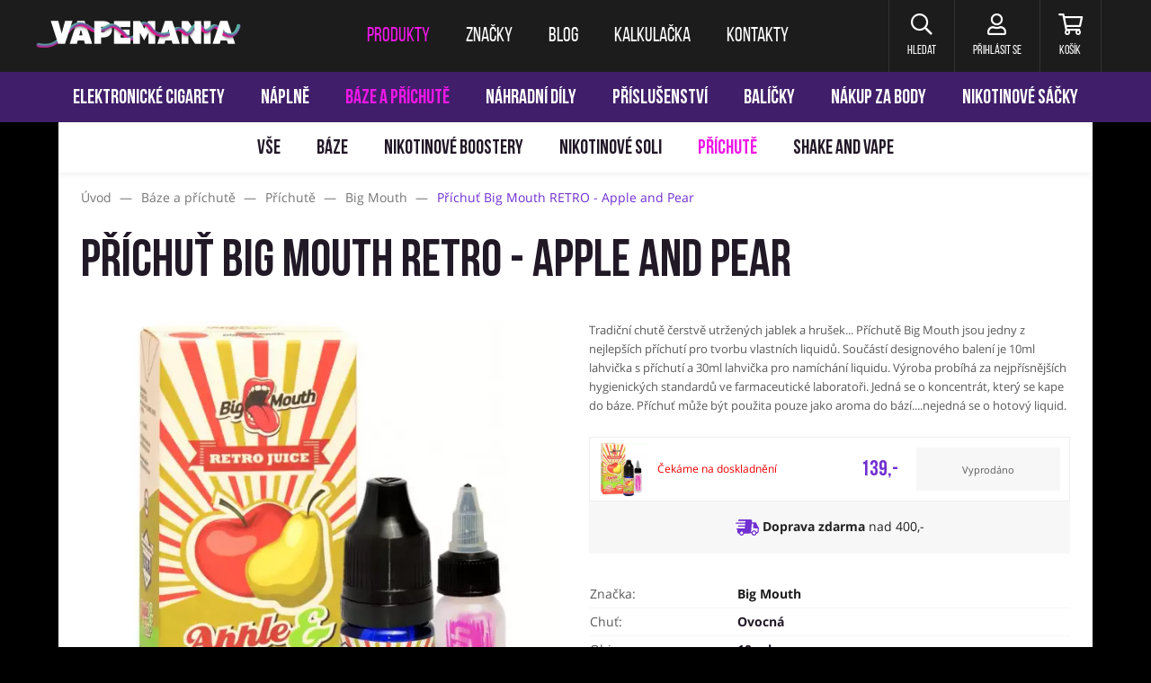

--- FILE ---
content_type: text/html; charset=utf-8
request_url: https://www.vapemania.cz/cs/prichut-big-mouth-retro-apple-and-pear
body_size: 8390
content:
<!DOCTYPE HTML>
<html lang="cs">


<head>
<title id="snippet-metaInfo-metaTitle">Příchuť Big Mouth RETRO - Apple and Pear | Vapemania</title>
<meta charset="utf-8">
<meta name="viewport" content="width=device-width, initial-scale=1">
<meta name="author" content="Pro-idea s.r.o. / www.pro-idea.cz">
<meta name="Copyright" content="Copyright (c) 2025 Vapemania.cz">
<meta name="description" content="Příchuť Big Mouth RETRO - Apple and Pear, ⚡ příchutě do e-liquidů od Big Mouth, ⚡ až 65 % sleva jako Ambassador, ⚡ od 400 Kč doprava zdarma!" id="snippet-metaInfo-metaDescription">
<meta name="viewport" content="width=device-width, initial-scale=1, maximum-scale=5">

<meta property="og:type" content="website">
<meta property="og:title" content="Příchuť Big Mouth RETRO - Apple and Pear | Vapemania">
<meta property="og:description" content="Příchuť Big Mouth RETRO - Apple and Pear, ⚡ příchutě do e-liquidů od Big Mouth, ⚡ až 65 % sleva jako Ambassador, ⚡ od 400 Kč doprava zdarma!">
<meta property="og:image" content="https://vo.danczek.cz/media/57/89/578901e10bc3a3df-1200-627-w-80.png">
	<meta property="og:url" content="https://www.vapemania.cz/cs/prichut-big-mouth-retro-apple-and-pear">

	<link rel="canonical" href="https://www.vapemania.cz/cs/prichut-big-mouth-retro-apple-and-pear">

	<link rel="preconnect" href="https://fonts.gstatic.com/">
	<link rel="preconnect" href="https://cdn.jsdelivr.net/">

	<link rel="preload" href="https://fonts.gstatic.com/s/opensans/v18/mem8YaGs126MiZpBA-UFW50bf8pkAp6a.woff2" as="font" crossorigin>
	<link rel="preload" href="https://fonts.gstatic.com/s/opensans/v18/mem8YaGs126MiZpBA-UFVZ0bf8pkAg.woff2" as="font" crossorigin>
	<link rel="preload" href="https://fonts.gstatic.com/s/opensans/v18/mem5YaGs126MiZpBA-UN7rgOXOhpKKSTj5PW.woff2" as="font" crossorigin>
	<link rel="preload" href="https://fonts.gstatic.com/s/opensans/v18/mem5YaGs126MiZpBA-UN7rgOUuhpKKSTjw.woff2" as="font" crossorigin>
	<link rel="preload" href="/fonts/BebasNeueBold.woff" as="font" crossorigin>
	<link rel="preload" href="/fonts/BebasNeueRegular.woff" as="font" crossorigin>
	<link rel="preload" href="/css/front/fontawesome/webfonts/fa-brands-400.woff2" as="font" crossorigin>
	<link rel="preload" href="/css/front/fontawesome/webfonts/fa-regular-400.woff2" as="font" crossorigin>
	<link rel="preload" href="/css/front/fontawesome/webfonts/fa-solid-900.woff2" as="font" crossorigin>
	<link rel="preload" href="/css/front/style-eshop-3.css?v=2025120700-194" as="style" crossorigin>



	
	<link rel="stylesheet" href="https://cdn.jsdelivr.net/npm/bootstrap@4.6.0/dist/css/bootstrap.min.css" media="all">
	<link rel="stylesheet" href="/css/front/alertify.core.css" type="text/css" media="all">
	<link rel="stylesheet" href="/css/front/alertify.default.css" type="text/css" media="all">
	<link rel="stylesheet" href="/css/front/style.min.css?v=2025120700-194" type="text/css" media="all">
	<link rel="stylesheet" href="/css/front/custom.css?v=2025120700-194" type="text/css" media="all">
	<link rel="stylesheet" href="/css/front/style-eshop-3.css?v=2025120700-194" type="text/css" media="all">

	<style type="text/css">
		body { background: #000000 url('/files/images/17/64/1764761186_erq4gl23.png') no-repeat top center; background-size: 100%; background-position-y: 135px; }
		body .hp-top { background: #ffffff!important; }
		body .side-banner { background: transparent!important; position: absolute; top: 146px; left: 10px; width: calc((100vw - 1150px) / 2 - 20px); height: 1600px; display: block; }
		body .side-banner-right { left: auto; right: 10px; }

		@media (min-width: 2000px) {
			body { background-size: 100% auto; }
		}

		@media (max-width: 1800px) {
			body { background-image: url(/files/images/17/64/1764761186_l2na1gbl.png); background-size: auto; }
		}

		@media (max-width: 1320px) {
			body { background-image: none; }
			body .side-banner { display: none; }
		}







	</style>

	<link rel="apple-touch-icon" sizes="180x180" href="/images/front/eshop-3/favicons/apple-touch-icon.png">
	<link rel="icon" type="image/png" sizes="32x32" href="/images/front/eshop-3/favicons/favicon-32x32.png">
	<link rel="icon" type="image/png" sizes="16x16" href="/images/front/eshop-3/favicons/favicon-16x16.png">
	<link rel="manifest" href="/images/front/eshop-3/favicons/site.webmanifest">
	<link rel="mask-icon" href="/images/front/eshop-3/favicons/safari-pinned-tab.svg">
	<link rel="shortcut icon" href="/images/front/eshop-3/favicons/favicon.ico">
	<meta name="msapplication-TileColor" content="#222222">
	<meta name="msapplication-config" content="/images/front/eshop-3/favicons/browserconfig.xml">
	<meta name="theme-color" content="#ffffff">



	<script type="text/javascript">
		var packetaSelectorBranchId = null;
	</script>

	<script>
		(function (d, t, k) {
			var s = d.getElementsByTagName(t)[0], a = d.createElement(t)
			a.async = true;
			a.src = '//overeni.danczek.cz/scripts/'+k+'/bid.js'
			s.parentNode.insertBefore(a, s)
		})(document, 'script', 'XCQJLB4B-VTCU5TVYNBTLWX-O9QTUD74');
	</script>

	<!-- Foxentry start -->
	<script type="text/javascript" async>
		var Foxentry;
		(function () {
			var e = document.querySelector("script"), s = document.createElement('script');
			s.setAttribute('type', 'text/javascript');
			s.setAttribute('async', 'true');
			s.setAttribute('src', 'https://cdn.foxentry.cz/lib');
			e.parentNode.appendChild(s);
			s.onload = function(){ Foxentry = new FoxentryBase('IYvMVLQcQo'); }
		})();
	</script>
	<!-- Foxentry end -->
</head>

<body class="smokingklub with-product-submenu layout-centered">


<div class="main-container" role="none">
<header aria-label="Hlavička webu">
	<a href="#main-content" class="skip-link">Přeskočit na hlavní obsah</a>

	<nav class="navbar navbar-expand-lg" aria-label="Hlavní navigace">
		<div class="container">
			<a class="navbar-brand" href="/" style="">
				<img src="/images/front/eshop-3/logo.png" alt="Vapemania.cz">
			</a>

			<div class="collapse navbar-collapse" id="navbar">
				<ul class="navbar-nav">
					<li class="active nav-item">
						<a class="nav-link" href="/cs/produkty"><span>Produkty</span></a>
					</li>
					<li class="nav-item">
						<a class="nav-link" href="/cs/znacky"><span>Značky</span></a>
					</li>
					<li class="nav-item">
						<a class="nav-link" href="/cs/blog"><span>Blog</span></a>
					</li>
					<li class="nav-item">
						<a class="nav-link" href="/cs/e-liquid-kalkulacka"><span>Kalkulačka</span></a>
					</li>
					<li class="nav-item">
						<a class="nav-link" href="/cs/kontakty"><span>Kontakty</span></a>
					</li>
				</ul>
			</div>

			<div class="navbar-right">
				<div class="dropdown-wrap">
					<a href="#" class="item search header-dropdown-btn" aria-label="Hledat" role="button">
						<i class="far fa-search" aria-hidden="true"></i>
						<span>Hledat</span>
					</a>

					<div class="header-dropdown search-dropdown">
                        <form action="/cs/prichut-big-mouth-retro-apple-and-pear" method="post" id="frm-searchForm">
                            <input type="text" name="text" maxlength="128" size="50" placeholder="Co hledáte?" id="frm-searchForm-text" required data-nette-rules='[{"op":":filled","msg":"Zadejte hledaný výraz"}]'>
							<button class="btn btn-black-reverse animate" data-text="hledat" type="submit" name="_submit" value="">
								<span>Hledat</span>
							</button>
                        <input type="hidden" name="_do" value="searchForm-submit"><!--[if IE]><input type=IEbug disabled style="display:none"><![endif]-->
</form>

					</div>
				</div>

				<div class="dropdown-wrap" id="snippet--headerCustomer">
					
						<a href="#login" data-toggle="modal" class="item user" aria-label="Přihlásit se">
							<i class="far fa-user" aria-hidden="true"></i>
							<span>Přihlásit se</span>
						</a>
				</div>

				<div class="dropdown-wrap header-cart-wrap">
					<a href="/cs/objednavka/kosik" class="item cart" aria-label="Košík" id="snippet--headerCart">
                        

						<i class="far fa-shopping-cart" aria-hidden="true"></i>
						<span>Košík</span>
					</a>

					<div class="header-cart-box header-dropdown" id="snippet--cartWidget">
                        

							<div class="header-cart-box-top">
								<h3>Jsem prázdný košík</h3>
								<div class="under-head">Co takhle mě naplnit?</div>
							</div>

							<div class="header-cart-box-content">
								<div class="cart-empty-icon">
									<img src="/images/front/eshop-3/cart-empty-icon.svg" alt="Jsem prázdný košík">
									<div class="cart-empty-icon-num">0</div>
								</div>

								<div class="progress">
									<div class="progress-bar" style="width: 0%;"></div>
								</div>

								<div class="progress-free-box">
                                        Nakupte ještě za 400,- a máte dopravu zdarma
								</div>
							</div>
					</div>
				</div>
			</div>

			<button class="navbar-toggler navbar-toggler-right collapsed" id="navbar-mobile-btn" type="button" data-toggle="collapse" data-target="#navbar-mobile" aria-label="Toggle navigation" aria-expanded="false">
				<span></span>
				<span></span>
				<span></span>
			</button>
		</div>
	</nav>
</header>

<div class="header-cart-overlay" role="none" aria-hidden="true"></div>


<nav class="main-menu-mobile-wrap collapse" id="navbar-mobile" aria-label="Hlavní navigace pro mobilní zařízení">
	<ul class="main-menu-mobile">

			<li class="nav-item dropdown show">
				<a class="nav-link dropdown-toggle" href="#" id="navbarDropdown" data-toggle="dropdown">
                    Produkty
				</a>
				<div class="dropdown-menu show" aria-labelledby="navbarDropdown">
						<a class="dropdown-item" href="/cs/elektronicke-cigarety">Elektronické cigarety</a>
						<a class="dropdown-item" href="/cs/naplne">Náplně</a>
						<a class="dropdown-item" href="/cs/baze-a-prichute">Báze a příchutě</a>
						<a class="dropdown-item" href="/cs/nahradni-dily">Náhradní díly</a>
						<a class="dropdown-item" href="/cs/prislusenstvi">Příslušenství</a>
						<a class="dropdown-item" href="/cs/balicky">Balíčky</a>
						<a class="dropdown-item" href="/cs/nakup-za-body">Nákup za body</a>
						<a class="dropdown-item" href="/cs/nikotinove-sacky">Nikotinové sáčky</a>

					<a class="dropdown-item" href="/cs/akcni-nabidky">Akční nabídky</a>
				</div>
			</li>
			<li class="nav-item">
				<a class="nav-link" href="/cs/znacky">Značky</a>
			</li>

			<li class="nav-item">
				<a class="nav-link" href="/cs/blog">Blog</a>
			</li>

			<li class="nav-item">
				<a class="nav-link" href="/cs/e-liquid-kalkulacka">Kalkulačka</a>
			</li>

			<li class="nav-item">
				<a class="nav-link" href="/cs/kontakty">Kontakty</a>
			</li>


		<li class="main-nav-small">
			<ul>
				<li>
					<a href="/cs/vernostni-program">Věrnostní program</a>
				</li>
				<li>
					<a href="/cs/obchodni-podminky">Obchodní podmínky</a>
				</li>
				<li>
					<a href="/cs/jak-nakupovat">Jak nakupovat</a>
				</li>
				<li>
					<a href="/cs/vraceni-a-vymena">Vrácení a výměna</a>
				</li>
				<li>
					<a href="/cs/reklamace-zbozi">Reklamace zboží</a>
				</li>
				<li>
					<a href="/cs/overeni-veku">Ověření věku</a>
				</li>
			</ul>
		</li>

		<li class="main-nav-social">
			<ul class="menu-socials">
				<li>
					<a href="https://www.facebook.com/Vapemaniacz-254263492149853/"><i class="fab fa-facebook-f"></i></a>
				</li>
				<li>
					<a href="https://www.instagram.com/vapemania.cz/"><i class="fab fa-instagram"></i></a>
				</li>
			</ul>
		</li>
	</ul>
</nav>

<nav class="header-menu-desktop" aria-label="Produktové kategorie">
	<div class="product-menu">
		<ul>
			<li>
				<a href="/cs/elektronicke-cigarety">Elektronické cigarety</a>
			</li>
			<li>
				<a href="/cs/naplne">Náplně</a>
			</li>
			<li>
				<a href="/cs/baze-a-prichute" class="active">Báze a příchutě</a>
			</li>
			<li>
				<a href="/cs/nahradni-dily">Náhradní díly</a>
			</li>
			<li>
				<a href="/cs/prislusenstvi">Příslušenství</a>
			</li>
			<li>
				<a href="/cs/balicky">Balíčky</a>
			</li>
			<li>
				<a href="/cs/nakup-za-body">Nákup za body</a>
			</li>
			<li>
				<a href="/cs/nikotinove-sacky">Nikotinové sáčky</a>
			</li>
			<!--<li class="special-offer">
				<a href="/cs/akcni-nabidky" n:class="$topCategory === null && $page->id === $pages->special_offers->id ? 'active'">Akční nabídky</a>
				<span style="transform: rotate(90deg);">
					<img height="22" src="/images/front/ico-discount.svg?_v=1765064785" alt="Akční nabídky" />
				</span>
			</li>-->
		</ul>
	</div>
	<div class="product-submenu">
		<ul>
			<li>
				<a href="/cs/baze-a-prichute">Vše</a>
			</li>
			<li>
				<a href="/cs/baze-a-prichute/baze">Báze</a>
			</li>
			<li>
				<a href="/cs/baze-a-prichute/nikotinove-boostery">Nikotinové boostery</a>
			</li>
			<li>
				<a href="/cs/baze-a-prichute/nikotinove-soli">Nikotinové soli</a>
			</li>
			<li>
				<a href="/cs/baze-a-prichute/prichute" class="active">Příchutě</a>
			</li>
			<li>
				<a href="/cs/baze-a-prichute/shake-and-vape">Shake and Vape</a>
			</li>
		</ul>
	</div>
</nav>

<div role="none" aria-hidden="true" id="snippet--infoBar">
	
</div>
	<main id="main-content" class="layout-container" aria-label="Hlavní obsah">
<div id="snippet--mainContent">			<div class="page-products content">



<div class="container product-detail">
<div class="crumb">
	<nav itemscope itemtype="https://schema.org/BreadcrumbList" role="navigation" aria-label="Drobečková navigace">
		<li>
			
				<a href="/">
					<span>Úvod</span>
				</a>
				<span class="sep">&mdash;</span>
		</li>

		<li itemprop="itemListElement" itemscope itemtype="https://schema.org/ListItem">
			
				<a href="/cs/baze-a-prichute" itemprop="item">
					<span itemprop="name">Báze a příchutě</span>
				</a>
				<span class="sep">&mdash;</span>
			<meta itemprop="position" content="1">
		</li>
		<li itemprop="itemListElement" itemscope itemtype="https://schema.org/ListItem">
			
				<a href="/cs/baze-a-prichute/prichute" itemprop="item">
					<span itemprop="name">Příchutě</span>
				</a>
				<span class="sep">&mdash;</span>
			<meta itemprop="position" content="2">
		</li>
		<li itemprop="itemListElement" itemscope itemtype="https://schema.org/ListItem">
			
				<a href="/cs/baze-a-prichute/prichute/big-mouth" itemprop="item">
					<span itemprop="name">Big Mouth</span>
				</a>
				<span class="sep">&mdash;</span>
			<meta itemprop="position" content="3">
		</li>
		<li itemprop="itemListElement" itemscope itemtype="https://schema.org/ListItem">
							<span itemprop="name">Příchuť Big Mouth RETRO - Apple and Pear</span>
			<meta itemprop="position" content="4">
		</li>
	</nav>
</div>
	<div class="row" style="min-width: 100%;">
		<div class="col-lg-12">
			<div class="name vape-name">
				<h1>Příchuť Big Mouth RETRO - Apple and Pear</h1>
			</div>
		</div>
	</div>

	<div class="row product-detail-grouped">
		<div class="col-12 col-sm-12 col-lg-6 detail-left-part">
			<div class="swiper">
				<div class="swiper-wrapper">
					<div class="swiper-slide">
						<img class="img-fluid lazyload"
								data-src="https://vo.danczek.cz/media/57/89/578901e10bc3a3df-1200-1200-w-60.webp"
								data-srcset="
								https://vo.danczek.cz/media/57/89/578901e10bc3a3df-360-360-w-60.webp 360w,
								https://vo.danczek.cz/media/57/89/578901e10bc3a3df-640-640-w-60.webp 640w,
								https://vo.danczek.cz/media/57/89/578901e10bc3a3df-1200-1200-w-60.webp 1200w
							"
								sizes="
								(max-width: 575px) 360px,
								600px
							"
								src="/images/front/blank-600x600.jpg"
								alt="Příchuť Big Mouth RETRO - Apple and Pear"
								title="Příchuť Big Mouth RETRO - Apple and Pear">
					</div>
				</div>
			</div>


		</div>

		<div class="col-12 col-sm-12 col-lg-6 detail-right-part">

			<div class="product-detail-perex">
					<p>Tradičn&iacute; chutě čerstvě utržen&yacute;ch jablek a hru&scaron;ek... Př&iacute;chutě Big Mouth jsou jedny z nejlep&scaron;&iacute;ch př&iacute;chut&iacute; pro tvorbu vlastn&iacute;ch liquidů. Souč&aacute;st&iacute; designov&eacute;ho balen&iacute; je 10ml lahvička s př&iacute;chut&iacute; a 30ml lahvička pro nam&iacute;ch&aacute;n&iacute; liquidu. V&yacute;roba prob&iacute;h&aacute; za nejpř&iacute;sněj&scaron;&iacute;ch hygienick&yacute;ch standardů ve farmaceutick&eacute; laboratoři. Jedn&aacute; se o koncentr&aacute;t, kter&yacute; se kape do b&aacute;ze. Př&iacute;chuť může b&yacute;t použita pouze jako aroma do b&aacute;z&iacute;....nejedn&aacute; se o hotov&yacute; liquid.&nbsp;</p>
			</div>


			<div class="product-detail-variants quantity">
				<div class="product-detail-variant out-of-stock">
					<div class="variant-img">
						<img data-src="https://vo.danczek.cz/media/57/89/578901e10bc3a3df-240-240-w-60.webp" class="img-fluid lazyload" alt="Příchuť Big Mouth RETRO - Apple and Pear" title="Příchuť Big Mouth RETRO - Apple and Pear" src="/images/front/blank-600x600.jpg">
					</div>
					<div class="variant-name">
							<span class="variant-red">
								Čekáme na doskladnění
							</span>
					</div>
					<div class="variant-price">
						<div class="variant-purchase-classic">
							139,-
						</div>

					</div>
					<div class="variant-cart-form">
						<div class="variant-purchase-classic">
							<div class="variant-price-warning">
								<p>Vyprodáno</p>
							</div>

						</div>

					</div>
				</div>

				<div class="product-detail-delivery">
					<img src="/images/front/eshop-3/info-icon2.svg" alt="">
					<strong>Doprava zdarma</strong> nad 400,-
				</div>
			</div>

			<table class="vape-parameters">
				<tr>
					<th>
						Značka:
					</th>
					<td class="value">
						<a href="/cs/znacky/big-mouth">Big Mouth</a>
					</td>
				</tr>


						<tr>
							<th>Chuť:</th>
							<td class="value">

										Ovocná
							</td>
						</tr>


						<tr>
							<th>Objem:</th>
							<td class="value">

										10 ml
							</td>
						</tr>


						<tr>
							<th>Druh příchuti:</th>
							<td class="value">

										Aroma
							</td>
						</tr>
			</table>

		</div>

		<div class="col-12">
		</div>
	</div>

	<div itemtype="http://schema.org/Product" itemscope>
		<meta itemprop="name" content="Příchuť Big Mouth RETRO - Apple and Pear">
		<link itemprop="image" href="https://vo.danczek.cz/media/57/89/578901e10bc3a3df-1152-1060-w-60.webp">
		<meta itemprop="description" content="Tradičn&amp;iacute; chutě čerstvě utržen&amp;yacute;ch jablek a hru&amp;scaron;ek... Př&amp;iacute;chutě Big Mouth jsou jedny z nejlep&amp;scaron;&amp;iacute;ch př&amp;iacute;chut&amp;iacute; pro tvorbu vlastn&amp;iacute;ch liquidů. Souč&amp;aacute;st&amp;iacute; designov&amp;eacute;ho balen&amp;iacute; je 10ml lahvička s př&amp;iacute;chut&amp;iacute; a 30ml lahvička pro nam&amp;iacute;ch&amp;aacute;n&amp;iacute; liquidu. V&amp;yacute;roba prob&amp;iacute;h&amp;aacute; za nejpř&amp;iacute;sněj&amp;scaron;&amp;iacute;ch hygienick&amp;yacute;ch standardů ve farmaceutick&amp;eacute; laboratoři. Jedn&amp;aacute; se o koncentr&amp;aacute;t, kter&amp;yacute; se kape do b&amp;aacute;ze. Př&amp;iacute;chuť může b&amp;yacute;t použita pouze jako aroma do b&amp;aacute;z&amp;iacute;....nejedn&amp;aacute; se o hotov&amp;yacute; liquid.&amp;nbsp;">
		<div itemprop="offers" itemtype="http://schema.org/Offer" itemscope>
			<link itemprop="url" href="https://www.vapemania.cz/cs/prichut-big-mouth-retro-apple-and-pear">
			<meta itemprop="availability" content="https://schema.org/OutOfStock">
			<meta itemprop="priceCurrency" content="CZK">
			<meta itemprop="price" content="139.00">
			<meta itemprop="priceValidUntil" content="2026-12-07">
		</div>
		<meta itemprop="sku" content="650000476">
		<meta itemprop="gtin13" content="4779044190447">
		<div itemprop="brand" itemtype="http://schema.org/Brand" itemscope>
			<meta itemprop="name" content="Big Mouth">
		</div>
	</div>

<div class="container">
	<div class="info-boxes">
		<div>
				<img src="/images/front/eshop-3/info-box-1.svg" alt="Doprava zdarma
Při nákupu nad 400 Kč
">
				<p><strong>Doprava zdarma</strong><br />
Při nákupu nad 400 Kč</p>

		</div>
		<div>
				<img src="/images/front/eshop-3/info-box-2.svg" alt="Rychlé dodání
Do 3 dnů
">
				<p><strong>Rychlé dodání</strong><br />
Do 3 dnů</p>

		</div>
		<div>
				<img src="/images/front/eshop-3/info-box-3.svg" alt="Věrnostní program
Dárky a nákupy za body
">
				<p><strong>Věrnostní program</strong><br />
Dárky a nákupy za body</p>

		</div>
		<div>
				<img src="/images/front/eshop-3/info-box-4.svg" alt="Výhody pro registrované
100 Kč na první nákup
">
				<p><strong>Výhody pro registrované</strong><br />
100 Kč na první nákup</p>

		</div>
	</div>
</div>

</div>			</div>
</div>	</main>

<!-- END Follow Box -->
<div class="newsletter" role="region" aria-label="Přihlášení k newsletteru">
	<div class="container">
		<form action="/cs/prichut-big-mouth-retro-apple-and-pear" method="post" id="frm-newsletterForm" aria-label="Formulář pro přihlášení k odběru newsletteru">
			<div class="hidden">
				<input type="text" name="email" placeholder="E-mail" id="frm-newsletterForm-email" value="&#64;">
				<input type="text" name="url" placeholder="URL" id="frm-newsletterForm-url" value="http://">
			</div>
			<label for="frm-newsletterForm-m">Chci vědět o novinkách a slevách:</label>
			<input type="text" name="m" maxlength="128" size="50" placeholder="Váš e-mail" id="frm-newsletterForm-m" required data-nette-rules='[{"op":":filled","msg":"Zadejte prosím váš e-mail, na který si přejete zasílat newsletter"}]'>
			<button type="submit" class="btn btn-red animate" data-text="Přihlásit" name="_submit" value="">
				<span>Přihlásit</span>
			</button>
		<input type="hidden" name="_do" value="newsletterForm-submit"></form>

	</div>
</div>
<footer aria-label="Patička webu">
	<div class="container">
<ul class="socials">
	<li>
		<a href="https://www.facebook.com/Vapemaniacz-254263492149853/">
			<i class="fab fa-facebook-f"></i>Facebook
		</a>
	</li>
	<li>
		<a href="https://www.instagram.com/vapemania.cz/">
			<i class="fab fa-instagram"></i>Instagram
		</a>
	</li>
</ul>

		<ul class="footer-menu">
			<li><a href="/cs/vernostni-program">Věrnostní program</a></li>
			<li><a href="/cs/e-liquid-kalkulacka">Kalkulačka</a></li>
			<li><a href="/cs/obchodni-podminky">Obchodní podmínky</a></li>
			<li><a href="/cs/jak-nakupovat">Jak nakupovat</a></li>
			<li><a href="/cs/vraceni-a-vymena">Vrácení a výměna</a></li>
			<li><a href="/cs/reklamace-zbozi">Reklamace zboží</a></li>
			<li><a href="/cs/overeni-veku">Ověření věku</a></li>
		</ul>

		<div class="credit-cards">
			<ul>
				<li><img src="/images/front/gb-webpay.svg" alt="GP WebPay"></li>
				<li><img src="/images/front/visa.svg" alt="Visa"></li>
				<li><img src="/images/front/mastercard.svg" alt="Master Card"></li>
				<li><img src="/images/front/apple-pay.svg" alt="Apple Pay"></li>
				<li><img src="/images/front/google-pay.svg" alt="Google Pay"></li>
			</ul>
		</div>

		<div class="conditions">
			<p>Podle zákona o evidenci tržeb je prodávající povinen vystavit kupujícímu účtenku.<br />
Zároveň je povinen zaevidovat přijatou tržbu u správce daně online. V případě technického výpadku pak nejpozději do 48 hodin.</p>

		</div>

		<div class="footer_links">
			<p>Oblíbené produktové řady:</p>

<ul>
	<li><a href="/cs/znacky/aramax">Aramax</a></li>
	<li><a href="/cs/znacky/eleaf">Eleaf</a></li>
	<li><a href="/cs/znacky/joyetech">Joyetech</a></li>
	<li><a href="/cs/znacky/liqua">Liqua</a></li>
	<li><a href="/cs/znacky/smok">SMOK</a></li>
	<li><a href="/cs/znacky/tobgun">Tobgun</a></li>
	<li><a href="/cs/znacky/vaporesso">Vaporesso</a></li>
	<li><a href="/cs/elektronicke-cigarety/jednorazove">Jednorázové cigarety</a></li>
	<li><a href="/cs/elektronicke-cigarety/voopoo">VOOPOO Argus</a></li>
	<li><a href="/cs/elektronicke-cigarety?brand=oxva">OXVA Xlim</a></li>
	<li><a href="/cs/znacky/oxva">OXVA</a></li>
	<li><a href="/cs/znacky/syx">SYX</a></li>
	<li><a href="/cs/znacky/voopoo">VOOPOO</a></li>
	<li><a href="/cs/znacky/oxbar">Oxbar</a></li>
</ul>

		</div>

		<div class="other-projects-container">
			<div class="container">
				<h3>Naše další projekty</h3>
				<div class="other-projects">
					<a href="https://www.nicomania.cz" target="_blank">
						<img src="/images/front/blank-700x400.jpg" data-src="/media/50/f3/50f3e542260d54b5-700-400-e-60.webp" class="lazyload" alt="Nicomania.cz - E-shop s nikotinovými sáčky">
						<p>
							<strong>Nicomania.cz</strong><br>
							E-shop s nikotinovými sáčky
						</p>
					</a>
					<a href="https://www.gentlemania.cz" target="_blank">
						<img src="/images/front/blank-700x400.jpg" data-src="/media/12/30/12308c6e7eab3619-700-400-e-60.webp" class="lazyload" alt="Gentlemania.cz - E-shop s doutníky a doplňky">
						<p>
							<strong>Gentlemania.cz</strong><br>
							E-shop s doutníky a doplňky
						</p>
					</a>
					<a href="https://www.smokingklub.cz" target="_blank">
						<img src="/images/front/blank-700x400.jpg" data-src="/media/ad/6b/ad6bbd4c769c2a51-700-400-e-60.webp" class="lazyload" alt="Smokingklub.cz - E-shop s papírky a doplňky">
						<p>
							<strong>Smokingklub.cz</strong><br>
							E-shop s papírky a doplňky
						</p>
					</a>
				</div>
			</div>
		</div>
	</div>

	<div class="footer-bot">
		<p>© 2023 Vapemania - <a href="https://www.vapemania.cz/cs/obchodni-podminky/9-ochrana-osobnich-udaju-a-zasilani-obchodnich-sdeleni">ochrana osobních údajů</a> - <a href="javascript:ProideaCookies.showDialog(true);">nastavení cookies</a></p>

		<a href="/" class="footer-brand"><img src="/images/front/eshop-3/logo-footer.svg" alt="Vapemania.cz"></a>
		<p>Web vytvořila <a href="http://www.pro-idea.cz">Pro-idea s.r.o.</a></p>
	</div>
</footer>

<div class="modal" id="login">
	<div class="modal-dialog">
		<div class="modal-content">


			
			<button type="button" class="close" data-dismiss="modal">
				<img src="/images/front/close-popup.svg" alt="Zavřít pop-up">
			</button>

			<div class="modal-body">
				<div class="modal-left">
					<div id="login-content" class="login-modal-box">
						<h4>
							Přihlášení
						</h4>
<div id="snippet--signInForm">							<form action="/cs/prichut-big-mouth-retro-apple-and-pear" method="post" id="frm-signInForm" class="ajax">
								<div class="form-group">
									<input type="email" name="email" maxlength="255" size="50" placeholder="Přihlašovací e-mail" id="frm-signInForm-email" required data-nette-rules='[{"op":":filled","msg":"Prosím zadejte Přihlašovací e-mail"},{"op":":email","msg":"Prosím zadejte Přihlašovací e-mail"}]' class="form-control">
								</div>
								<div class="form-group">
									<input type="password" name="password" maxlength="255" size="50" placeholder="Heslo" id="frm-signInForm-password" required data-nette-rules='[{"op":":filled","msg":"Prosím zadejte Heslo"}]' class="form-control">
								</div>
								<button class="btn btn-red animate" data-text="Přihlásit" type="submit" name="_submit" value="">
									<span>Přihlásit</span></button>
								<div class="forgot">
									<a href="#" class="login-modal-box-btn">Nepamatujete si heslo?</a>
								</div>
								<a class="btn btn-blue animate" data-text="Přihlášení přes Facebook" href="/facebook-login/">
									<span>Přihlášení přes Facebook</span>
								</a>
							<input type="hidden" name="_do" value="signInForm-submit"></form>

</div>					</div>

					<div id="reset-content" class="login-modal-box">
						<h4>
							Zapomenuté heslo
						</h4>
<div id="snippet--forgotPasswordForm">							<form action="/cs/prichut-big-mouth-retro-apple-and-pear" method="post" id="frm-forgotPasswordForm" class="ajax">
								<div class="hidden">
									<input type="text" name="email" placeholder="E-mail" id="frm-forgotPasswordForm-email" value="&#64;">
									<input type="text" name="url" placeholder="URL" id="frm-forgotPasswordForm-url" value="http://">
								</div>
								<div class="form-group">
									<input class="form-control" type="text" name="m" placeholder="Váš přihlašovací e-mail" id="frm-forgotPasswordForm-m" required data-nette-rules='[{"op":":filled","msg":"Prosím zadejte Váš přihlašovací e-mail"}]'>
								</div>
								<button class="btn btn-red animate" data-text="Odeslat" type="submit" name="_submit" value="">
									<span>Odeslat</span>
								</button>
								<div class="forgot">
									<a href="#" class="login-modal-box-btn">Zpět na přihlášení</a>
								</div>
							<input type="hidden" name="_do" value="forgotPasswordForm-submit"></form>

</div>					</div>
				</div>

				<div class="modal-right">
					<h4>Nemáte účet? Registrujte se</h4>
					<div class="adv">
						<h5>Výhody registrace</h5>
						<div class="info-icons">
							<div class="item">
								<div class="icon">
									<img src="/images/front/eshop-3/adv-icon.svg" alt="Máte přehled o objednávkach">
								</div>
								<div class="info">
									Máte přehled o objednávkach
								</div>
							</div>
							<div class="item">
								<div class="icon">
									<img src="/images/front/eshop-3/adv-icon2.svg" alt="100 Kč na první nákup">
								</div>
								<div class="info">
									100 Kč na první nákup
								</div>
							</div>
							<div class="item">
								<div class="icon">
									<img src="/images/front/eshop-3/adv-icon3.svg" alt="Sbíráte body do věrnostního programu">
								</div>
								<div class="info">
									Sbíráte body do věrnostního programu
								</div>
							</div>
						</div>
						<a href="/cs/registrace" class="btn btn-red-reverse animate" data-text="Vytvořit účet">
							<span>Vytvořit účet</span>
						</a>
					</div>
				</div>
			</div>
		</div>
	</div>
</div>
<div id="snippet--newValidSpecialOffer">
</div></div>

<aside class="side-banner side-banner-left" aria-label="Levý postranní banner">
	<a href="/cs/syx-pod-pro-zarizeni-black" aria-label="Přejít na stránku"></a>
</aside>

<aside class="side-banner side-banner-right" aria-label="Pravý postranní banner">
	<a href="/cs/syx-pod-pro-zarizeni-black" aria-label="Přejít na stránku"></a>
</aside>


<noscript>
	<style>.eu-cookies { display: none; }</style>
</noscript>


<div id="fb-root"></div>

<link rel="stylesheet" href="https://code.jquery.com/ui/1.12.1/themes/base/jquery-ui.min.css">
<link rel="stylesheet" href="https://cdn.jsdelivr.net/npm/bootstrap-select@1.13.9/dist/css/bootstrap-select.min.css">
<link rel="stylesheet" href="https://cdn.jsdelivr.net/npm/slick-carousel@1.8.1/slick/slick.css" type="text/css">
<link rel="stylesheet" href="https://cdn.jsdelivr.net/npm/swiper@8/swiper-bundle.min.css">
<link rel="stylesheet" href="/css/front/fontawesome/css/all.min.css" type="text/css">
<link rel="stylesheet" href="/css/front/magnific-popup.css" type="text/css" media="screen">

<script src="https://code.jquery.com/jquery-3.5.1.min.js"></script>
<script src="https://cdnjs.cloudflare.com/ajax/libs/popper.js/1.14.6/umd/popper.min.js"></script>
<script src="https://code.jquery.com/ui/1.12.1/jquery-ui.min.js"></script>
<script src="https://cdn.jsdelivr.net/npm/bootstrap@4.6.0/dist/js/bootstrap.min.js"></script>
<script src="https://cdn.jsdelivr.net/npm/bootstrap-select@1.13.9/dist/js/bootstrap-select.min.js"></script>
<script src="https://cdn.jsdelivr.net/npm/slick-carousel@1.8.1/slick/slick.min.js"></script>
<script src="https://cdn.jsdelivr.net/npm/minilazyload@2.3.3/dist/minilazyload.min.js"></script>
<script src="https://cdn.jsdelivr.net/npm/swiper@8/swiper-bundle.min.js"></script>
<script src="https://maps.googleapis.com/maps/api/js?key=AIzaSyD8xmd_acND8Kn8OyT4tmGJ7EbbenB-7EY&libraries=places"></script>
<script src="/js/script.js?v=2025120700-194"></script>

<script type="text/javascript" src="/js/front/netteForms.js"></script>
<script src="/js/front/jquery.magnific-popup.min.js"></script>
<script src="/js/front/alertify.js?v=2025120700-194"></script>
<script src="/plugins/jquery-countdown/jquery.countdown.min.js"></script>
<script src="/plugins/jquery-touch-punch/jquery.ui.touch-punch.min.js"></script>
<script src="/js/front/custom.js?v=2025120700-194"></script>


<div id="snippet--javascriptDataLayerPushes">	<script>
	    window.dataLayer = window.dataLayer || [];

	    dataLayer.push({"event":"eventEEView","ecommerce":{"detail":{"products":[{"name":"Příchuť Big Mouth RETRO - Apple and Pear","id":"4779044190447","price":139,"brand":"Big Mouth","category":"Báze a příchutě","variant":""}]}}});
	</script>
</div>
<div id="snippet--flashMessages"></div>


</body>


--- FILE ---
content_type: text/css
request_url: https://www.vapemania.cz/css/front/style-eshop-3.css?v=2025120700-194
body_size: 1450
content:
.btn-add-cart::before { background-image: url(/images/front/eshop-3/ico-cart-hover.svg); }
.hp-top { background-image: url(../../images/front/eshop-3/hp-top-demo.jpg) }
.banner-top { background-image: url(/images/front/eshop-3/ambassador-top.jpg); }
.banner-top-modal { background-image: url(/images/front/eshop-3/modal-thanks.jpg); }
.page-credits .banner-top { background-image: url(/images/front/eshop-3/credits-top.jpg); }
.header-cart-box .progress-free-box, .progress-free-box { background-image: url(/images/front/eshop-3/truck.svg); }
.cart-ambassador-box { background-image: url(/images/front/eshop-3/cart-ambassador.png); }
.navbar-right .item.user .icon::after { background-image: url(/images/front/eshop-3/ico-user-hover.svg); }
.navbar-right .item.search .icon::after { background-image: url(/images/front/eshop-3/ico-search-hover.svg); }
.navbar-right .item.cart .icon::after { background-image: url(/images/front/eshop-3/ico-cart-hover.svg); }
.rewards-box { background-image: url(/images/front/eshop-3/purple-bg.png); }
.rewards-wrap ul li { background-image: url(/images/front/eshop-3/rewards-check.svg); }

body.sale-2000 { background: #712ED3 url(/images/front/eshop-3/bg-sale-2000.jpg) no-repeat top center; background-size: auto; background-position-y: 136px; }
body.sale-2000 .hp-top { background: #ffffff!important; }
body.sale-2000 .side-banner { background: transparent!important; position: absolute; top: 146px; left: 10px; width: calc((100vw - 1150px) / 2 - 20px); height: 850px; display: block; }
body.sale-2000 .side-banner-right { left: auto; right: 10px; }

@media (min-width: 2000px) {
    body.sale-2000 { background-size: contain; }
}

@media (max-width: 1800px) {
    body.sale-2000 { background-image: url(/images/front/eshop-3/bg-sale-2000-small.jpg); background-size: auto; }
}

@media (max-width: 1320px) {
    body.sale-2000 { background-image: none; }
    body.sale-2000 .side-banner { display: none; }
}


body.moti-piin2 { background: #b7bcf3 url(/images/front/eshop-3/bg-moti-piin2.jpg) no-repeat top center; background-size: auto; background-position-y: 136px; }
body.moti-piin2 .hp-top { background: #ffffff!important; }
body.moti-piin2 .side-banner { background: transparent!important; position: absolute; top: 146px; left: 10px; width: calc((100vw - 1150px) / 2 - 20px); height: 850px; display: block; }
body.moti-piin2 .side-banner-right { left: auto; right: 10px; }

@media (min-width: 2000px) {
    body.moti-piin2 { background-size: contain; }
}

@media (max-width: 1800px) {
    body.moti-piin2 { background-image: url(/images/front/eshop-3/bg-moti-piin2-small.jpg); background-size: auto; }
}

@media (max-width: 1320px) {
    body.moti-piin2 { background-image: none; }
    body.moti-piin2 .side-banner { display: none; }
}


body.green-queen { background: #1C2B34 url(/images/front/eshop-3/bg-green-queen-2.jpg) no-repeat top center; background-size: auto; background-position-y: 136px; }
body.green-queen .hp-top { background: #ffffff!important; }
body.green-queen .side-banner { background: transparent!important; position: absolute; top: 146px; left: 10px; width: calc((100vw - 1150px) / 2 - 20px); height: 850px; display: block; }
body.green-queen .side-banner-right { left: auto; right: 10px; }

@media (min-width: 2000px) {
    body.green-queen { background-size: contain; }
}

@media (max-width: 1800px) {
    body.green-queen { background-image: url(/images/front/eshop-3/bg-green-queen-2-small.jpg); background-size: auto; }
}

@media (max-width: 1320px) {
    body.green-queen { background-image: none; }
    body.green-queen .side-banner { display: none; }
}



body.syx { background: #ffffff url(/images/front/eshop-3/bg-syx.jpg) no-repeat top center; background-size: auto; background-position-y: 136px; }
body.syx.layout-centered.hp .layout-container { background: transparent!important; }
body.syx .hp-top { background: transparent!important; }
body.syx .side-banner { background: transparent!important; position: absolute; top: 146px; left: 10px; width: calc((100vw - 1150px) / 2); height: 600px; display: block; }
body.syx .side-banner-right { left: auto; right: 10px; }

@media (min-width: 2000px) {
    body.syx { background-size: contain; }
}

@media (max-width: 1800px) {
    body.syx { background-image: url(/images/front/eshop-3/bg-syx-small.jpg); background-size: auto; }
}

@media (max-width: 1320px) {
    body.syx { background-image: none; }
    body.syx .side-banner { display: none; }
}



.slider-range-wrap .ui-slider { background-color: #c5a2f8 !important; }
.slider-range-wrap .ui-slider-range { background-color: #fff !important; }

.modal-gift {
    background: url("../../images/front/eshop-3/confetti.png") top center no-repeat;
}

.modal-gift-points {
    background: url("../../images/front/eshop-3/points_bg.svg") top center no-repeat;
}



body.christmas-credits-madness { background: #371d5e url(/images/front/eshop-3/bg-christmas-credits-madness.jpg) no-repeat top center; background-size: auto; background-position-y: 136px; }
body.christmas-credits-madness .hp-top { background: #ffffff!important; }
body.christmas-credits-madness .side-banner { background: transparent!important; position: absolute; top: 146px; left: 10px; width: calc((100vw - 1150px) / 2 - 20px); height: 850px; display: block; }
body.christmas-credits-madness .side-banner-right { left: auto; right: 10px; }

@media (min-width: 2000px) {
    body.christmas-credits-madness { background-size: contain; }
}

@media (max-width: 1800px) {
    body.christmas-credits-madness { background-image: url(/images/front/eshop-3/bg-christmas-credits-madness-small.jpg); background-size: auto; }
}

@media (max-width: 1320px) {
    body.christmas-credits-madness { background-image: none; }
    body.christmas-credits-madness .side-banner { display: none; }
}



body.syx-pod { background: #411660 url(/images/front/eshop-3/bg-12-syx-pod.png) no-repeat top center; background-size: auto; background-position-y: 136px; }
body.syx-pod .hp-top { background: #ffffff!important; }
body.syx-pod .side-banner { background: transparent!important; position: absolute; top: 146px; left: 10px; width: calc((100vw - 1150px) / 2 - 20px); height: 1600px; display: block; }
body.syx-pod .side-banner-right { left: auto; right: 10px; }

@media (min-width: 2000px) {
    body.syx-pod { background-size: 100% auto; }
}

@media (max-width: 1800px) {
    body.syx-pod { background-image: url(/images/front/eshop-3/bg-12-syx-pod-small.png); background-size: auto; }
}

@media (max-width: 1320px) {
    body.syx-pod { background-image: none; }
    body.syx-pod .side-banner { display: none; }
}



body.valentine-13-syx { background: #f3f3f4 url(/images/front/eshop-3/bg-13-valentine-syx.jpg) no-repeat top center; background-size: auto; background-position-y: 136px; }
body.valentine-13-syx .hp-top { background: #ffffff!important; }
body.valentine-13-syx .product-menu { background-color: #FF3232; }
body.valentine-13-syx .navbar-nav .active > .nav-link, body.valentine-13-syx .navbar-nav .nav-link:focus, body.valentine-13-syx .navbar-nav .nav-link:hover { color: #FF3232; }
body.valentine-13-syx .product-menu ul li a.active, body.valentine-13-syx .product-menu ul li a:hover { color: #222222; }
body.valentine-13-syx .product-submenu ul li a:hover, body.valentine-13-syx .product-submenu ul li a.active { color: #FF3232; }
body.valentine-13-syx .side-banner { background: transparent!important; position: absolute; top: 146px; left: 10px; width: calc((100vw - 1150px) / 2 - 20px); height: 1600px; display: block; }
body.valentine-13-syx .side-banner-right { left: auto; right: 10px; }

@media (min-width: 2500px) {
    body.valentine-13-syx { background-size: 100% auto; }
}

@media (max-width: 1800px) {
    body.valentine-13-syx { background-image: url(/images/front/eshop-3/bg-13-valentine-syx-small.jpg); background-size: auto; }
}

@media (max-width: 1320px) {
    body.valentine-13-syx { background-image: none; }
    body.valentine-13-syx .side-banner { display: none; }
}



body.easter-14-syx { background: #34b78e url(/images/front/eshop-3/bg-14-easter-syx.png) no-repeat top center; background-size: auto; background-position-y: 136px; }
body.easter-14-syx .hp-top { background: #ffffff!important; }
body.easter-14-syx .product-menu { background-color: #016CBC; }
body.easter-14-syx .navbar-nav .active > .nav-link, body.easter-14-syx .navbar-nav .nav-link:focus, body.easter-14-syx .navbar-nav .nav-link:hover { color: #016CBC; }
body.easter-14-syx .product-menu ul li a.active, body.easter-14-syx .product-menu ul li a:hover { color: #222222; }
body.easter-14-syx .product-submenu ul li a:hover, body.easter-14-syx .product-submenu ul li a.active { color: #016CBC; }
body.easter-14-syx .side-banner { background: transparent!important; position: absolute; top: 146px; left: 10px; width: calc((100vw - 1150px) / 2 - 20px); height: 1600px; display: block; }
body.easter-14-syx .side-banner-right { left: auto; right: 10px; }

@media (min-width: 2500px) {
    body.easter-14-syx { background-size: 100% auto; }
}

@media (max-width: 1800px) {
    body.easter-14-syx { background-color: #79c5ff; }
    body.easter-14-syx { background-image: url(/images/front/eshop-3/bg-14-easter-syx-small.png); background-size: auto; }
}

@media (max-width: 1320px) {
    body.easter-14-syx { background-image: none; }
    body.easter-14-syx .side-banner { display: none; }
}



body.syx-15 { background: #A10B40 url(/images/front/eshop-3/bg-15-syx-new.png) no-repeat top center; background-size: 100%; background-position-y: 136px; }
body.syx-15 .hp-top { background: #ffffff!important; }
body.syx-15 .side-banner { background: transparent!important; position: absolute; top: 146px; left: 10px; width: calc((100vw - 1150px) / 2 - 20px); height: 1600px; display: block; }
body.syx-15 .side-banner-right { left: auto; right: 10px; }

@media (min-width: 2500px) {
    body.syx-15 { background-size: 100% auto; }
}

@media (max-width: 1800px) {
    body.syx-15 { background-image: url(/images/front/eshop-3/bg-15-syx-new-small.png); background-size: auto; }
}

@media (max-width: 1320px) {
    body.syx-15 { background-image: none; }
    body.syx-15 .side-banner { display: none; }
}



body.bodove-silenstvi-16 { background: #371d5f url(/images/front/eshop-3/bg-16-bodove-silenstvi.png) no-repeat top center; background-size: 100%; background-position-y: 136px; }
body.bodove-silenstvi-16 .hp-top { background: #ffffff!important; }
body.bodove-silenstvi-16 .side-banner { background: transparent!important; position: absolute; top: 146px; left: 10px; width: calc((100vw - 1150px) / 2 - 20px); height: 1600px; display: block; }
body.bodove-silenstvi-16 .side-banner-right { left: auto; right: 10px; }

@media (min-width: 2500px) {
    body.bodove-silenstvi-16 { background-size: 100% auto; }
}

@media (max-width: 1800px) {
    body.bodove-silenstvi-16 { background-image: url(/images/front/eshop-3/bg-16-bodove-silenstvi-small.png); background-size: auto; }
}

@media (max-width: 1320px) {
    body.bodove-silenstvi-16 { background-image: none; }
    body.bodove-silenstvi-16 .side-banner { display: none; }
}

--- FILE ---
content_type: text/css
request_url: https://www.vapemania.cz/css/front/style.min.css?v=2025120700-194
body_size: 32020
content:
@charset "UTF-8";.btn-gray-reverse,body{font-family:"Open Sans",sans-serif}.sale-code-row .input-group>.input-group-append>.btn.animate::after,p a{color:#712fd1!important}.contacts ul,.credit-cards ul,.footer-menu,.nav.nav-tabs,.product-categories,.socials,.timeline{list-style:none}@font-face{font-family:'Bebas Neue';src:url('../../fonts/BebasNeueRegular.eot');src:url('../../fonts/BebasNeueRegular.eot?#iefix') format('embedded-opentype'),url('../../fonts/BebasNeueRegular.woff') format('woff'),url('../../fonts/BebasNeueRegular.ttf') format('truetype'),url('../../fonts/BebasNeueRegular.svg#BebasNeueRegular') format('svg');font-weight:400;font-style:normal}@font-face{font-family:'Bebas Neue';src:url('../../fonts/BebasNeueBold.eot');src:url('../../fonts/BebasNeueBold.eot?#iefix') format('embedded-opentype'),url('../../fonts/BebasNeueBold.woff') format('woff'),url('../../fonts/BebasNeueBold.ttf') format('truetype'),url('../../fonts/BebasNeueBold.svg#BebasNeueBold') format('svg');font-weight:700;font-style:normal}body{font-size:14px;line-height:1.2;font-weight:400;color:#595959}a.link,h1,h2,h2.h1,h3,h4,h5,h6{font-family:"Bebas Neue",sans-serif}::selection{background:#712fd1;color:#fff}.navbar-toggler:active,.navbar-toggler:focus,:focus,button:focus{outline:0}h1,h2,h2.h1,h3,h4,h5,h6{margin:0;padding:0;line-height:1.2;font-weight:700;color:#221927}h1,h2.h1{font-size:58px}h2,h3{line-height:1.8}.bordered-h2{border-top:2px solid #ededed;text-align:center}.bordered-h2 h2{display:inline-block;padding:0 10px;background:#fff;margin-bottom:38px;font-size:40px;margin-top:-25px;line-height:48px}li,ul{margin:0;padding:0}p,ul{margin-bottom:20px;color:#515151;font-size:15px;font-weight:400}ul{line-height:1.7;padding-left:35px}.small-text p{color:#7e7e7e;font-size:13px;font-weight:400;line-height:1.69}.adv_container.text-dark .close,.adv_container.text-dark p,.no-search-results_container p strong,.user-page table tr td strong,a,a:hover{color:#1c1c1c}p{line-height:1.8}hr{border-color:#ededed}a:hover{text-decoration:none}.hp-blog-item h4,.reward-item-text a,.show-all-gray,p a{text-decoration:underline}a.link{color:#712fd1;font-size:22px;font-weight:400;border-bottom:1px solid #712FD150;transition:.3s}.modal-left .forgot a:hover,a.link:hover{border-bottom:1px solid transparent}.animate,.animate-left,.animate-right{position:relative;overflow:hidden}.animate span,.animate:focus::after,.animate:hover::after{transform:translate3D(0,0,0);transition-duration:.45s}.animate::after{content:attr(data-text);color:#fff;position:absolute;left:0;right:0;top:0;bottom:0;transform:translate3d(0,100%,0);transition:transform .45s cubic-bezier(.19, 1, .22, 1);text-align:center;background:#000;display:flex;align-items:center;justify-content:center;padding-top:3px}.cart-empty-icon,.cart-product-table .sale-price,.col_filters .filters-trigger .btn span,.content,.form-error,.form-ok,.header-cart-wrap,.product-list-wrap,.relative,.timeline .bullet{position:relative}.max-825{max-width:855px;width:100%;margin:0 auto}.row-20{margin-left:-10px;margin-right:-10px}.row-20>[class*=" col-"]{padding-left:10px;padding-right:10px}@media (min-width:480px){.col-xs-6{max-width:50%}}input[type=email],input[type=number],input[type=password],input[type=phone],input[type=text]{font-family:"Open Sans"!important;font-size:16px!important;font-weight:500!important}.ambassador-thanks .how-became-box-img,.m-t-20,.product-list-news,.rewards-text,.user-page-form .btn-red{margin-top:20px}.btn-green-color i,.btn.btn-flex-100 i,.m-r-10{margin-right:10px}.cart-step:last-child:after,.category-products .product-categories,.col_filters .a_show-hide.show-if-hidden,.col_filters .filter_subbox .box-in .chck input,.col_filters .filter_subbox .box-in .touch-devices_box,.col_filters .filter_subbox.close .box-in,.col_filters .filters-trigger,.collapse-content,.collapse-trigger-close,.header-menu-mobile,.hidden,.hp .main-icons::before,.hp-top-product .slick-dots li.slick-active:before,.hp-top-product .slick-dots li:hover:before,.info-pop .info-popup,.product-categories li a.active::after,.product-item-time-action .btn-add-cart::before,.sort-box-mobile,.timeline .icons{display:none}.content{padding-top:50px}.content.page-ambassadors,.content.page-credits,.content.page-registration_completed,.content.page-thanks{padding-top:0!important}.content.page-products{padding-top:20px!important}.btn{border-radius:0;padding:0}.btn-blue{width:100%;height:auto;padding:12px 20px 7px;line-height:1;margin-bottom:10px;background-color:#3a589e;border:3px solid #3a589e;font-family:"Bebas Neue",sans-serif;font-size:22px;font-weight:700}.btn-transparent,.btn-white{font-family:"Bebas Neue",sans-serif;border:3px solid #fff;font-weight:700;position:relative;overflow:hidden}.adv_container.text-light .close,.adv_container.text-light p,.alert-info p,.btn-add-cart:hover,.btn-blue,.btn-blue:hover,.btn-red-reverse:hover,.btn-red:hover,.btn-white:hover,.navbar-right .item.open .name,.navbar-right .item:focus .name,.navbar-right .item:hover .name,.popover-body p,.slider-caption h2 a{color:#fff}.btn-blue::after{background:#fff;color:#3a589e}.btn-transparent{background:0 0;height:46px;line-height:45px;width:auto;font-size:22px;color:#fff;padding-left:25px;padding-right:25px}.btn-transparent:hover,.btn-white,.info-icons .text span,.navbar-side .socials li i:hover,.product-item .name h2 a:hover,.sale-boxes h3 small.red a{color:#e41818}.btn-transparent::after{background:#fff;color:#e41818}.btn-white{background:#fff;height:66px;line-height:65px;width:100%;max-width:410px;font-size:36px}.btn-add-cart,.btn-red,.btn-red-reverse{font-family:"Bebas Neue",sans-serif;height:48px;border:3px solid #712fd1;font-size:22px}.btn-white::after,.popover-body{background:#e41818;color:#fff}.btn-add-cart,.btn-red{background:#712fd1;line-height:40px;width:219px;color:#fff;position:relative;overflow:hidden}.animate-left:hover::before,.btn-add-cart-with-variants::before,.btn-add-cart:hover::before{left:0}.animate-left:hover span,.btn-add-cart-with-variants span{transform:translateX(200%)}.btn-red::after{background:#fff;color:#712fd1}.btn-red-reverse{color:#712fd1;font-weight:700;line-height:43px;width:280px;background-color:#fff}.btn-black-reverse,.btn-white-reverse{font-size:18px;line-height:1;margin:0;padding:8px 18px 4px;font-family:"Bebas Neue",sans-serif}.btn-red-reverse::after{background-color:#712fd1;color:#fff}.btn-black-reverse{border:2px solid #1c1c1c;color:#1c1c1c;background:#fff}.adv_container.text-dark .btn:after,.btn-black-reverse::after{background:#1c1c1c;color:#fff}.btn-white-reverse{border:2px solid #fff;color:#fff;background:0 0}.btn-white-reverse::after{background:#fff;color:#1c1c1c}.btn-add-cart::before{position:absolute;content:"";height:100%;width:100%;transition:.3s;left:-100%;top:0;line-height:42px;background:url(../../images/front/ico-cart-hover.svg) center no-repeat #712fd1;background-size:22px 22px!important}.btn-green-color,.btn-green-color:before{background-color:#6dd598}.not-complete .btn-add-cart:hover::before{left:-100%}.btn.btn-flex-100{width:100%;font-weight:700;line-height:1;display:flex;justify-content:center;align-items:center;height:auto;padding:12px 10px 9px}.btn-green-color{border-color:#6dd598}.btn-green-color:after{color:#6dd598}.animate-left span,.animate-right span,.btn-add-cart span{display:inline-block;transition:.3s;backface-visibility:hidden}.btn-add-cart:hover span{transform:translateX(300%)}.main-menu-mobile-wrap.show,.not-complete .btn-add-cart:hover span,.product-item-time-action .btn-add-cart:hover span{transform:translateX(0)}.btn-gray-reverse{color:#221927!important;font-size:16px;height:45px;line-height:40px;width:280px;border:2px solid #ededed;background-color:#fff}.sale-info,.sale-warning{font-family:"Open Sans",sans-serif;font-size:11px}.ambassador-reg .bootstrap-select:not([class*=col-]):not([class*=form-control]):not(.input-group-btn),.ambassador-reg .input-wrap .form-control-wrap,.ambassador-reg .input-wrap label,.ambassador-thanks-modal-content,.cart-right-col .btn-blue,.cart-right-col .btn-red-reverse,.cart-step-3 .bootstrap-select:not([class*=col-]):not([class*=form-control]):not(.input-group-btn),.col_filters .filter_subbox .box-in select,.dark-modal .modal-right .bootstrap-select:not([class*=col-]):not([class*=form-control]):not(.input-group-btn),.detail-right .variant .form-group .bootstrap-select:not([class*=col-]):not([class*=form-control]):not(.input-group-btn),.hp-top-product,.intro-page .logo img,.main-menu-mobile-wrap ul li .dropdown-menu ul,.navbar,.product-categories-mobile .btn,.product-item .name a,.product-item .variant .form-group .bootstrap-select:not([class*=col-]):not([class*=form-control]):not(.input-group-btn),.return-form .bootstrap-select:not([class*=col-]):not([class*=form-control]):not(.input-group-btn),.sale-info,.sale-warning,.slider-item img,.timeline li,.wave-bg,header{width:100%}.btn-gray-reverse:hover{color:#221927}.btn-gray-reverse::after{background-color:#ededed;color:#221927}.wave-bg{background-image:url("../../images/front/eshop-3/wave-color.png");position:absolute;top:60px;left:0;height:400px;z-index:-1;background-size:cover;background-position-x:center}.header-dropdown-text,.search-dropdown{z-index:999;background-color:#fff;right:0}.sale-code>.sale-code-row{padding:10px}.sale-error-row{background-color:#712fd1!important}.navbar,.navbar-brand,header{background-color:#1c1c1c}.price-html,.timeline .images-right img{display:inline-block}.form-control.form-error:focus{border-color:#e41818}.block-as-link,.header-dropdown-btn{cursor:pointer}.branch-image{max-width:100%;margin-top:30px;margin-bottom:30px}.save-address-btn{float:right;margin-top:0!important}.cart-modal .modal-body .item .name a:hover,.cart-product-table .td-text .product-name a:hover,.cart-ship-pay .item-box .price.red,.category-club .name h2 a:hover,.check-styled input[type=checkbox]:checked+label::before,.crumb li,.crumb span,.follow-box h5 span,.header-dropdown-text-info .header-dropdown-text-name,.header-dropdown-text-link a:hover,.producer-store-contact a:hover,.socials li a:hover,.socials li a:hover i,.terms-wrap p a,.terms-wrap ul li a:hover,.terms-wrap ul li.active a,.user-name-red,.user-page .user-page-top-right .user-points strong,.user-page-detail .user-page-detail-top h2 strong{color:#712fd1}.return-form .bootstrap-select>.dropdown-toggle{height:40px;border:2px solid #ebebeb;background-color:#fff;padding:0 15px}#nakup-za-body .btn{width:auto;padding-left:30px;padding-right:30px}.cart-bottom-right,.td-code-buttons{text-align:right}.td-code-buttons .btn{width:auto;padding:0 20px;height:40px;background-color:#8c3aed!important;border-color:#8c3aed!important;margin-left:5px}.navbar-brand,.navbar-right,.navbar-right .item.open::after,.navbar-right .item:focus::after,.navbar-right .item:hover::after,header{height:80px}.collapse-triggers a i{margin-left:3px}.sale-warning{color:red}.product-banner img{max-width:100%;margin-bottom:10px;margin-top:-40px}header{z-index:1000;position:relative}header .container{max-width:1206px;padding-right:0;padding-left:0}header nav{top:0;-webkit-transition:.3s;-moz-transition:.3s;-ms-transition:.3s;-o-transition:.3s;transition:.3s}.navbar{padding:0;color:#fff;position:fixed}.navbar-brand{margin-right:0;display:flex;align-items:center;justify-content:center;padding:10px 26px;width:260px;max-width:40%}.navbar-brand img{margin:0 auto;max-width:100%;width:100%}.navbar-nav{padding-left:0;margin-bottom:0}.navbar-expand-lg .navbar-nav .nav-link{padding-right:25px;padding-left:25px}.navbar-nav .nav-link{color:#fff;position:relative;height:80px;line-height:82px;font-family:"Bebas Neue",sans-serif;font-size:22px;font-weight:400;text-transform:uppercase;padding:0;transition:.3s}.active-filter-del:hover,.navbar-nav .active>.nav-link,.navbar-nav .nav-link:focus,.navbar-nav .nav-link:hover,.product-menu ul li a.active,.product-menu ul li a:hover,.product-submenu ul li a.active{color:#ef17e7}.navbar-nav .nav-link span,.navbar-right .item span,.timeline .image-border img{position:relative;z-index:3}.navbar-group-mobile{position:relative;display:flex;flex-grow:1}.navbar-toggler{position:relative;color:#fff;padding:.25rem .75rem;font-size:1.25rem;line-height:1;background-color:transparent;border:1px solid transparent;border-radius:0}.header-dropdown-text-info,.header-dropdown-text-link,.search-dropdown input{font-size:18px;font-family:"Bebas Neue",sans-serif}.navbar-toggler:not(.collapsed){padding:.46rem .75rem}.navbar-toggler span{display:block;background-color:#fff;height:3px;width:30px;margin-top:5px;margin-bottom:5px;-webkit-transform:rotate(0);-moz-transform:rotate(0);-o-transform:rotate(0);transform:rotate(0);position:relative;left:0;opacity:1}.navbar-toggler span:first-child,.navbar-toggler span:nth-child(3){-webkit-transition:transform .35s ease-in-out;-moz-transition:transform .35s ease-in-out;-o-transition:transform .35s ease-in-out;transition:transform .35s ease-in-out}.navbar-toggler:not(.collapsed) span:first-child{position:absolute;left:12px;top:12px;-webkit-transform:rotate(135deg);-moz-transform:rotate(135deg);-o-transform:rotate(135deg);transform:rotate(135deg)}.navbar-toggler:not(.collapsed) span:nth-child(2){height:12px;visibility:hidden;background-color:transparent}.navbar-toggler:not(.collapsed) span:nth-child(3){position:absolute;left:12px;top:12px;-webkit-transform:rotate(-135deg);-moz-transform:rotate(-135deg);-o-transform:rotate(-135deg);transform:rotate(-135deg)}.navbar-right{display:flex;margin-right:1.5%}.navbar-right .item{display:flex;position:relative;flex-direction:column;align-items:center;justify-content:center;padding-left:20px;padding-right:20px}.navbar-right .name{color:#01e9ff;font-family:"Bebas Neue",sans-serif;font-size:14px;font-weight:700;text-transform:uppercase;margin-top:10px}.navbar-right .item::after{content:"";display:block;position:absolute;left:0;right:0;bottom:0;height:0;background:linear-gradient(180deg,#01e9ff 0,#ef17e7 100%) no-repeat padding-box;z-index:2;opacity:1;transition:.45s}.navbar-right .item .icon{position:relative;z-index:3;transition:.45s;width:30px;height:32px}.navbar-right .item .icon .bubble{position:absolute;border-radius:9px;background-color:#ef17e7;color:#fff;font-family:"Bebas Neue",sans-serif;font-size:14px;font-weight:700;line-height:1;padding:3px 7px;right:-10px;top:-5px;z-index:99999}.navbar-right .item .icon::after{position:absolute;content:"";top:0;bottom:0;left:0;right:0;opacity:0;transition:.45s}.navbar-right .item.points .icon::after{background:url("../../images/front/ico-points-hover.svg") center/30px auto no-repeat}.navbar-right .item.user .icon::after{background:url(../../images/front/eshop-3/ico-user-hover.svg) left/26px 31px no-repeat;width:26px;height:31px}.navbar-right .item.search .icon::after{background:url("../../images/front/eshop-3/ico-search-hover.svg") left/28px 28px no-repeat;width:28px;height:28px}.navbar-right .item.cart .icon::after{background:url(../../images/front/eshop-3/ico-cart-hover.svg) left/29px 32px no-repeat;width:29px;height:32px}.cart-modal .modal-body .item .delete:hover::after,.close:not(:disabled):not(.disabled):focus,.close:not(:disabled):not(.disabled):hover,.navbar-right .item.open .icon::after,.navbar-right .item:focus .icon::after,.navbar-right .item:hover .icon::after,.slick-next:focus:before,.slick-next:hover:before,.slick-prev:focus:before,.slick-prev:hover:before,.slider-item.slick-active{opacity:1}.search-dropdown{display:none;position:absolute;top:100%;padding:13px 15px;width:330px;border:2px solid #1c1c1c;border-top:none}.search-dropdown input{border:none;height:36px;float:left;width:210px;line-height:36px;color:#1c1c1c}.search-dropdown input::placeholder{color:#7e7e7e}.cart-bottom-right-content,.form-group .info-pop,.product-vypis .sort_box,.search-dropdown .btn,.slider .value-to,.user-page-form .info-pop{float:right}header .dropdown-wrap{display:flex;position:relative}.header-dropdown-text{display:none;position:absolute;top:100%;padding:20px;width:190px;border:2px solid #1c1c1c;border-top:none}.header-dropdown-text-info{line-height:21.6px;font-weight:700;color:#000;margin-bottom:15px}.header-dropdown-text-info .header-dropdown-text-email,.nav-tabs .nav-item.show .nav-link,.nav-tabs .nav-link.active{color:#7e7e7e}.header-dropdown-text-link{color:#000;display:block;font-weight:700}.header-dropdown-text-link a{display:block;transition:.3s;margin-bottom:10px}@media (min-width:992px){.navbar-brand{padding-left:0}.col-lg-push-8{left:66.66%}.col-lg-pull-4{right:33.33%}.main-menu-mobile-wrap{display:none}.navbar-expand-lg .navbar-collapse{justify-content:center}}@media (max-width:991px){.product-banner img{margin-top:0}.navbar-right .item.open::after,.navbar-right .item:focus::after,.navbar-right .item:hover::after,header{height:60px}header.is_hidden nav{top:-60px}.navbar{justify-content:flex-start}.navbar-right{margin-left:auto;height:60px}.navbar-brand{order:2;padding-top:14px;padding-left:10px;padding-right:10px;max-width:47%;height:60px}.navbar-toggler{order:1;padding-left:10px!important}.navbar-group-mobile{order:2;align-items:center;height:80px}.navbar-right{order:3;margin-right:2px}.navbar-collapse{order:4;position:absolute;top:100%;left:0;background-color:#1c1c1c;z-index:99;width:200px}.navbar-nav .nav-item:first-of-type .nav-link{padding-top:20px}.navbar-nav .nav-item:last-of-type .nav-link{padding-bottom:25px}.navbar-expand-lg .navbar-nav .nav-link{height:auto;line-height:1;padding:10px 15px}.navbar-nav .nav-link:after,.navbar-right .name span{display:none}.navbar-right .item{padding-left:6px;padding-right:6px;padding-top:10px}.navbar-right .item .icon,.navbar-right .item .icon img{width:25px}.navbar-right .item.search .icon::after{background-size:25px 25px;width:25px;height:25px}.navbar-right .item.user .icon::after{background-size:25px 29px;width:25px;height:29px}.navbar-right .item.cart .icon::after{background-size:25px 27px;width:25px;height:27px}}.page-home h2,.product-detail h2{font-size:40px}.hp-top{background:url(../../images/front/hp-top.jpg);padding:20px 0 50px}.hp-top-sliders,.main-menu-mobile-wrap .main-menu-mobile{padding-bottom:20px}.hp-top-product{background:#fff;height:100%}.slick-navigation{display:flex;flex-wrap:wrap;margin-left:-1px}.slick-navigation-item{background-color:rgba(113,47,209,.5);width:calc(33.33% - 1px);margin-left:1px;margin-top:1px;height:77px;display:flex;flex-direction:column;justify-content:center;padding:0 20px;color:#fff;font-size:16px;font-weight:400;cursor:pointer;transition:.3s}#hce-product-cert .hce-certificate-text-container a.bold-link,.slick-navigation-item strong{font-weight:700}.cart-modal .modal-footer .progress-bar,.hp-top-product .slick-dots li.slick-active button,.hp-top-product .slick-dots li:hover button,.progress-bar,.radio-styled input[type=radio]:checked+label::before,.slick-navigation-item.active,.slick-navigation-item:hover,.variant-modal .modal-body .dropdown-menu .dropdown-item:active,.variant-modal .modal-body .dropdown-menu .dropdown-item:hover{background-color:#712fd1}.hp-top-product .product-item-col{width:100%;height:441px}.hp-top-product .product-item{border:none;width:100%;padding-bottom:20px}.hp-top-product .product-item .name,.product-item-time-action .quantity{margin-top:auto}.hp-top-product .slick-dots{bottom:auto;top:0;left:100%;width:24px;display:flex;flex-direction:column}.hp-top-product .slick-dots li{width:24px;height:24px;margin:0 0 2px}.hp-top-product .slick-dots li button{width:24px;height:24px;background-color:#3e1894;border-radius:0;border:none;color:#fff;font-size:13px}@media (max-width:991px){.page-home h2{font-size:36px}.slick-navigation-item{font-size:14px}}.hp-under-top{margin:-54px 0 30px}.hp-under-top-item{height:112px;box-shadow:0 3px 5px rgba(106,123,207,.1);background-color:#fff;width:100%;display:flex;align-items:center;padding-right:20px;color:#818181;font-size:16px;line-height:1}.hp-under-top-item strong{display:block;line-height:1;font-size:18px;color:#221927;margin-bottom:5px}.hp-under-top-item-img{width:140px;text-align:center}.hp-under-top-item-img img{max-width:90%}.hp-under-top-item p{width:calc(100% - 140px);margin-bottom:0;line-height:1.5}.sale-boxes{margin-left:-10px;margin-right:-10px;display:flex;flex-wrap:wrap;margin-bottom:40px}.sale-boxes .grid-item{width:calc(25% - 20px);margin:10px}.sale-boxes .item{position:relative;padding:25px 30px;overflow:hidden}.sale-boxes .grid-item .item:after{content:"";display:block;padding-bottom:calc(100% - 50px)}.sale-boxes .image{position:absolute;left:0;right:0;top:0;bottom:0}.sale-boxes .image img{min-width:100%;max-height:100%}.sale-boxes h3 a{position:relative;z-index:10;font-size:58px;line-height:1;color:#fff;font-family:"Bebas Neue",sans-serif;font-weight:700}.sale-boxes h3 small a{font-size:36px;line-height:1;color:#fff;font-family:"Bebas Neue",sans-serif;font-weight:700}.sale-boxes .btn{position:absolute;bottom:30px}.sale-boxes .btn:after{color:#712fd1;background-color:#fff}.sale-boxes p{position:relative;z-index:10}@media (min-width:768px) and (max-width:1199px){.sale-boxes h3 a{font-size:36px}.sale-boxes .btn-transparent{height:40px;font-size:20px;line-height:40px;bottom:10px}}@media (max-width:767px){h1,h2.h1{font-size:46px;line-height:1.1}h1{margin-top:10px}.btn-add-cart{width:100%}.search-dropdown input{width:calc(100% - 85px)}header .dropdown-wrap{position:static}.header-dropdown-text,.search-dropdown{right:15px;left:15px;width:calc(100% - 30px)}.page-home h2{font-size:30px;line-height:1.1;margin-bottom:10px}.slick-navigation{display:none}.hp-under-top-item{margin-bottom:10px;height:auto;min-height:112px;padding:5px 0}.hp-under-top-item-img{width:100px}.hp-under-top-item-img img{max-width:50%}.hp-under-top-item p{width:calc(100% - 100px)}.sale-boxes .grid-item{width:calc(50% - 20px)}}.cart-start-menu-col,.detail-club .detail-image,.detail-right .quantity .input-group,.detail-video,.hp-product-pick-wrap,.hp-product-slider,.producer-info-list,.producer-item-list-wrap h2,.producer-price-img,.terms-wrap h2,.terms-wrap p,.user-page-top{margin-bottom:30px}.hp-product-pick-wrap h3{height:50px;line-height:1.1}.hp-product-pick-wrap .product-vypis,.product-item-big{height:calc(100% - 50px)}.hp-product-pick-wrap .products-list-inner{height:100%}.product-item-big .product-item-top{display:flex;justify-content:space-between;align-items:flex-start;width:100%}.cart-gift,.detail-right .text,.pay-box,.product-detail .tab-pane,.product-item-big .product-item-bottom{margin-top:30px}.product-item-big .product-item-bottom p{color:#818181;font-size:15px;line-height:1.87;margin-bottom:0}.product-item-big .product-item{padding:30px 20px 25px}.cart-addr-form,.cart-step-3 .cart-addr-delivery h2,.category-club .small-text p,.product-item-big .product-item .name{margin-top:0}.product-item-big .product-item .image a,.product-item-big .product-item .image-wrap{height:360px}.hp-blog-wrap h2{margin-bottom:6px;text-align:center}.cart-ship-pay,.detail-pack .detail-right .pack-selected-items .selected-item .selected-item-link,.hp-blog-wrap .show-all-gray,.mt10{margin-top:10px}.calculator-why-icon-img,.contacts .socials li,.contacts h4,.contacts>[class*=col-]:first-of-type,.dark-modal .modal-right .form-group,.detail-club p,.detail-pack .detail-right .pack-selected-items .selected-item,.how-became-box-text h3,.hp-blog-col,.hp-product-slider-wrap,.page-account_addresses h2,.page-account_ambassador h2,.page-account_credits h2,.page-account_orders h2,.producer-store-list,.product-action-text-line,.product-vypis .nav,.text-container .image,.text-container .logo,.text-container h1,.user-page-detail .adress-wrap,.user-page-detail h2{margin-bottom:20px}.hp-blog-item{border:1px solid #ededed;background-color:#fff;padding:8px;height:100%;transition:.3s}.hp-blog-item:hover,.product-action-slider-item:hover,.product-small-item:hover{box-shadow:0 3px 6px rgba(0,0,0,.16)}.hp-blog-item h4{color:#221927;font-size:16px;font-weight:700;line-height:1.5;font-family:"Open Sans"!important;margin-bottom:10px}.hp-blog-img{margin-bottom:12px}.hp-blog-img img{max-width:100%;width:100%}.hp-blog-date{display:block;color:#818181;font-size:13px;margin-bottom:8px}.show-all-gray{color:#818181;font-size:16px;transition:.3s;display:inline-block;margin:20px 0}.cart-bottom-right p a,.show-all-gray:hover{color:#712fd1;text-decoration:underline}.articles .article .image,.cart-start-menu,.category-club.brands .buttons,.heureka-reviews .buttons,.heureka-reviews .total-stats,.hp-product-slider-wrap h2{text-align:center}.hp-product-slider .slick-list{padding:0 2px;margin-top:10px}.hp-product-slider .slick-track{display:flex!important}.hp-product-slider .slick-slide{height:inherit!important}.hp-brands-slider,.page-credits .ambassador-page .how-became-box-img{margin-top:20px;margin-bottom:20px}.hp-brands-slider .slick-track{display:flex!important;align-items:center;justify-content:center}.hp-brands-slider .slick-slide{height:inherit!important;text-align:center}.hp-brands-slider .slick-slide img{margin:0 auto;max-width:100%}.info-icons,.purchase-for-credits{padding-top:22px}.status{position:relative;padding-left:25px;margin-bottom:18px;margin-top:32px}.contacts,.detail-pack,.map{margin-bottom:50px}.status::before{position:absolute;content:"";width:9px;height:9px;left:5px;top:50%;transform:translateY(-50%);border-radius:50%}.status.online::before{background-color:#3e9712}.color-modal.red .modal-body,.status.offline::before{background-color:#e41818}.contacts ul{padding-left:0}.contacts .item ul li{font-size:15px;line-height:1.73}.contacts .item h3{color:#7e7e7e;font-family:"Bebas Neue",sans-serif;font-size:26px;font-weight:400}.contacts .phone{color:#1c1c1c;font-family:"Bebas Neue",sans-serif;font-size:40px;font-weight:700}.contacts .mail,.product-pack{margin-top:7px}.contacts .open-time{font-family:"Bebas Neue",sans-serif;font-size:18px;font-weight:700;margin-top:28px}.detail-left .bubble,.detail-left .tag,.product-item .bubble{position:absolute;font-size:16px;line-height:1;display:flex;font-weight:700;font-family:"Bebas Neue",sans-serif;z-index:4;text-align:center}.contacts .socials{flex-direction:column;margin-top:28px}.contacts .socials li a{line-height:1;display:flex;align-items:center}.contacts .socials li a i{width:32px}@media (min-width:768px){.contacts>[class*=col-]{max-width:21.66%;flex:0 0 21.66%}.contacts>[class*=col-]:first-of-type{max-width:35%;flex:0 0 35%;margin-bottom:0}.category-products .product-categories{display:table}}@media (min-width:992px){.contacts>[class*=col-]{max-width:20%;flex:0 0 20%}.contacts>[class*=col-]:first-of-type{max-width:40%;flex:0 0 40%}.detail-club{padding-left:150px}.detail-club .detail-image,.detail-club .heading,.detail-logo,.detail-video{margin-left:-135px}}.map-wrap,.user-page hr{border-top:2px solid #ededed}.map-wrap h2{background-color:#fff;font-size:40px;max-width:275px;margin:-23px auto 0;text-align:center}.map{width:100%;height:450px;margin-top:35px}@media (max-width:464px){.contacts>[class*=col-]:first-of-type{max-width:100%;flex:0 0 100%}.contacts>[class*=col-]:last-of-type{margin-top:20px}}.detail-left{padding-right:25px}.detail-left .bubble,.product-item .bubble{width:60px;height:60px;justify-content:center;align-items:center;border-radius:50%;color:#fff;padding:3px;left:11px}.detail-left .bubble.pos-1,.detail-left .tag.pos-right-1,.product-item .bubble.pos-1,.product-item .tag.pos-right-1{top:11px}.detail-left .bubble.pos-2,.product-item .bubble.pos-2{top:74px}.detail-left .bubble.pos-3,.product-item .bubble.pos-3{top:137px}.detail-left .tag{min-width:60px;min-height:22px;right:11px;justify-content:center;align-items:center;padding:3px 6px 0}.detail-left .tag.pos-right-2,.product-item .tag.pos-right-2{top:38px}.vape-name{margin-top:30px;margin-bottom:30px}.thumb-carousel{display:flex;flex-direction:row}.thumb-carousel .carousel-inner{order:2}.thumb-carousel .carousel-item{align-items:center;height:523px;display:block;text-align:center}.cart-product-table .product-pack .pack-item .img img,.cart-product-table .td-img a img,.thumb-carousel .carousel-item img{max-height:100%}.thumb-carousel .carousel-indicators{position:static;left:initial;width:initial;margin:0 40px 0 0;flex-direction:column;justify-content:flex-start}.info-icons .icon,.newsletter label,.sort-box-name{margin-right:15px}.thumb-carousel .carousel-indicators>li{width:95px;height:95px;margin-bottom:10px;text-indent:initial;border:2px solid #fff;transition-duration:.2s}.cart-ambassador-price span,.cart-product-table .td-details .text span,.cart-red-box .top span,.cart-step-4 .price-all span,.follow-insta>[class*=col-]:nth-of-type(2n),.follow-insta>[class*=col-]:nth-of-type(odd),.header-menu-desktop,.order-item-box .order-item .left span,.thumb-carousel .carousel-indicators>li>a{display:block}.thumb-carousel .carousel-indicators>li.active,.thumb-carousel .carousel-indicators>li:hover{opacity:1;border:2px solid #712fd1;background-color:#fff}.thumb-carousel .carousel-indicators>li.active img{opacity:.7}.detail-right{padding-left:45px;margin-bottom:38px}.detail-right .type{font-size:18px;color:#7e7e7e;font-family:"Bebas Neue",sans-serif;font-weight:700;margin-bottom:18px}.detail-right .price{font-size:38px;color:#712fd1;font-family:"Bebas Neue",sans-serif;font-weight:700;margin-bottom:34px}.detail-right .price span.price_original{display:block;font-size:20px;color:red!important;text-decoration:line-through}.detail-right .variant .form-group{width:100%;margin-bottom:10px}.detail-right .variant .form-group .bootstrap-select>.dropdown-toggle{border:1px solid #ededed;background-color:#fff;color:#818181;font-size:18px;font-family:"Bebas Neue",sans-serif;height:40px}.detail-right .quantity{padding-top:32px;padding-bottom:0;border-top:1px solid #ededed}.form-control:focus,.product-categories-mobile .btn:focus{box-shadow:none}.input-group-red .form-control{border:3px solid #712fd1;width:70px;font-size:16px;color:#1c1c1c;line-height:22px;text-align:center;border-radius:0;padding:8px 10px;height:48px}.info-icons,.purchase-for-credits,.vape-controls .price{border-top:1px solid #ededed}.info-icons .info,.vape-type{font-size:18px;font-family:"Bebas Neue",sans-serif;text-transform:uppercase}.input-group-red.not-complete .form-control{border:3px solid #a4a4a4}.input-group-red.not-complete .btn-add-cart{background:#a4a4a4;border:3px solid #a4a4a4}.input-group-red.not-complete .btn-add-cart::before{background:url("../../images/front/ico-cart.svg") center no-repeat #a4a4a4}.input-group-red .input-group-append,.modal-footer>:not(:first-child){margin-left:0}.info-icons{padding-bottom:22px;border-bottom:1px solid #ededed}.info-icons .item{display:flex;flex-direction:row;align-items:center}.info-icons .info{color:#7e7e7e;font-weight:400;line-height:2}.info-icons .info span,.user-page-order-list table .order-price{color:#712fd1;font-weight:700}.vape-parameters td.value,.vape-type span{color:#221927;font-weight:700}.articles .article .image img,.brands .brand .image img,.info-icons .icon img,.product-small-img img{max-width:100%}.vape-controls .price{margin-bottom:10px;padding-top:15px}.producer-info-item-top-img,.product-action-right .action-countdown,.vape-controls .variant{margin-bottom:25px}.detail-right .quantity.vape-controls{border-top:0;padding-top:10px}.ambassador-reg .input-tooltip,.vape-parameters{margin-top:25px}.vape-parameters td{color:#818181;padding-bottom:10px;font-size:15px}.vape-parameters td.value{padding-left:20px}.purchase-for-credits h4{font-size:18px;color:#7e7e7e!important;font-weight:400}.purchase-for-credits .price{line-height:40px;padding-top:5px}.product-item .btn-add-cart span,.purchase-for-credits .price .info,.user-page-order-list table th{font-size:18px}.progress-success .progress-bar{background-color:#71d39a!important}.progress-warning .progress-bar{background-color:#ff8383!important}.ambassador-thanks-info-img,.category-club.brands,.how-became-box-btns,.product-detail .tab-content,.search .search-top,.text-container p,.text-container ul{margin-bottom:40px}.product-detail .tab-pane .text-container{margin:60px auto;max-width:720px;width:100%}.product-detail .tab-pane .text-container img{max-width:100%;margin:15px;box-sizing:border-box;height:auto!important}.product-detail .input-group-red .form-control{width:90px}.product-detail-tags{display:flex;flex-wrap:wrap;justify-content:flex-end;margin-bottom:15px}.product-detail-tags .tag{position:relative;font-family:"Bebas Neue",sans-serif;font-size:15px;font-weight:700;line-height:1;z-index:4;display:flex;justify-content:center;align-items:center;text-align:center;padding:3px 3px 0;width:auto;margin:2px;min-width:60px;background-color:#ef17e7;color:#fff}.product-action-text-line span{color:#221927;font-size:16px;font-weight:700;line-height:24px;border-bottom:1px solid #efeeef;display:inline}.product-action-info{box-shadow:0 3px 5px rgba(0,0,0,.05);background-color:#fff;padding:15px 20px 15px 55px;position:relative;margin-bottom:15px}.product-action-info .product-action-info-text{color:#221827;font-size:16px;font-weight:400}.reward-item-price,.rewards-list-box-bottom .price{font-weight:700;font-family:"Bebas Neue",sans-serif}.product-action-info i{font-size:24px;line-height:30px;display:block;position:absolute;left:15px;top:50%;transform:translateY(-50%)}.cart-action-info.error i,.cart-ambassador-box-info.cart-ambassador-box-info-error i,.product-action-info.error i{color:#ff8383}.cart-ambassador-box-info.cart-ambassador-box-info-ok i,.product-action-info.ok i{color:#71d39a}@media (min-width:992px) and (max-width:1199px){.detail-left{flex:0 0 65%;max-width:65%}.detail-right{flex:0 0 35%;max-width:35%;padding-left:15px;padding-right:0}}@media (min-width:768px) and (max-width:991px){.detail-left{flex:0 0 52%;max-width:52%}.detail-right{flex:0 0 48%;max-width:48%}}.reward-list-box{border:1px solid #ededed;background-color:#fff;margin-bottom:20px}.reward-list-box-selected{border:1px solid #64d994}.navbar-side,.parameters .item-wrap:nth-of-type(5n+1) .item{border-left:1px solid #ededed}.reward-item{display:flex;align-items:center;justify-content:flex-start;border-bottom:1px solid #f2f2f2;margin-bottom:-1px;padding:8px}.header-cart-box .cart-product-table .td-img,.reward-item-img{width:48px}.reward-item-text{width:calc(100% - 48px - 70px);padding-left:15px}.reward-item-text a{color:#221927;max-width:120px;display:inline-block;font-size:12px;font-weight:400}.reward-item-price{width:70px;color:#818181;font-size:20px}.rewards-list-box-bottom{display:flex;justify-content:space-between;align-items:center;padding:15px}.rewards-list-box-bottom .price{color:#933af2;font-size:30px;line-height:30px}.rewards-list-box-bottom .btn-red{width:auto;padding:2px 30px}.ambassador-reg,.color-modal .modal-body,.modal-action,.modal-reward{padding:30px}.became-ambassador .buttons,.modal-action-left{display:flex;justify-content:center}.modal-action-right .btn-red{margin-top:20px;margin-bottom:8px}.ambassador-reg-modal,.modal-dialog.modal-reward-dialog{max-width:540px}.modal-reward-btn{display:flex;justify-content:flex-end}.modal-reward-btn .btn{font-size:22px;padding:14px 30px 12px}.parameters{margin:38px 0 70px;border-top:1px solid #ededed}.parameters .item-wrap{padding-left:0;padding-right:0}.parameters .item{display:flex;flex-direction:row;padding:15px 20px;border:1px solid #ededed;border-left:none;border-top:none;background-color:rgba(237,237,237,0);height:100%}.parameters .item .icon{width:70px;margin-right:17px;display:flex;justify-content:center;align-items:center}.parameters .item .text{color:#7e7e7e;font-family:"Bebas Neue",sans-serif;font-size:16px;font-weight:400;line-height:1.2}@media (min-width:1200px){.container{max-width:1130px}.hp-top-col-carousel{flex:0 0 71%;max-width:71%}.hp-top-col-item{flex:0 0 29%;max-width:29%}.parameters .item-wrap{max-width:20%;flex:0 0 20%}.reg-form-left{flex:0 0 calc(100% - 310px);max-width:calc(100% - 310px)}.reg-form-right{flex:0 0 310px;max-width:310px}}@media (max-width:1199px){.container{max-width:none!important}.row-20>.hp-top-col-carousel{padding:0}.hp-top{background-size:cover;padding-top:0}.hp-top-product{margin-top:20px;background:0 0}.hp-top-product .product-item-col{width:100%;padding:0 5px;height:100%}.hp-top-product .slick-track{display:flex!important}.hp-top-product .slick-slide{height:inherit!important}.hp-top-product .slick-dots{bottom:-20px;top:auto;left:0;width:100%;display:flex;flex-direction:row;justify-content:center}.hp-top-product .slick-dots li{margin:2px}.hp-under-top{margin:-20px 0 30px}.hp-product-slider{padding:0 20px}.map{height:380px}.content{padding-top:30px}.parameters .item-wrap:nth-of-type(5n+1) .item{border-left:none}.parameters .item-wrap:nth-of-type(4n+1) .item{border-left:1px solid #ededed}}.main-icons::before{position:absolute;content:"";top:0;height:1px;left:15px;right:15px;background-color:#ededed}.main-icons{position:relative;padding-top:55px;padding-bottom:55px}.active-filter-content,.cart-ambassador-box-buttons,.main-icons .item{display:flex}.main-icons .item .icon{margin:0 20px 0 0}.main-icons .item .text h4{color:#000;font-size:26px;line-height:1;margin-bottom:0}.main-icons .item .text p{font-size:13px;line-height:1.85;margin-bottom:10px}.newsletter{position:relative;z-index:10;width:100%;background-color:#1c1c1c;padding-top:20px;padding-bottom:20px}.newsletter label{margin-bottom:0;color:#fff;font-family:"Bebas Neue",sans-serif;font-size:22px;font-weight:400;line-height:1}.newsletter form{display:flex;align-items:center;justify-content:center}.newsletter input{height:41px;width:337px;border:none;margin-right:8px;font-weight:400;font-size:16px;line-height:35px;padding:3px 10px}.newsletter input::placeholder{color:#b9b9b9}.newsletter .btn{height:41px;line-height:37px;width:120px}.animate-left::before,.animate-right::before{line-height:42px;height:100%;content:"";transition:.3s}.navbar-side{position:fixed;height:100vh;display:flex;flex-direction:column;justify-content:space-between;align-items:center;right:0;top:80px;width:80px;padding-bottom:95px;z-index:1;transition:.3s}.navbar-side .close{display:block;position:relative;left:auto;right:auto;top:20px}.navbar-side .close:after{background:url("../../images/front/close-big-hover.svg") center no-repeat}.navbar-side .arrows{display:flex;flex-direction:column;justify-content:center;width:100%}.navbar-side .arrows .arr{display:flex;justify-content:center;padding-top:20px;padding-bottom:20px}.cart-4-item:first-child,.navbar-side .arrows .arr-left{border-top:1px solid #ededed}.animate-left::before{position:absolute;width:100%;left:-100%;top:0}.animate-right::before{position:absolute;width:100%;top:0;left:auto;right:-100%}.animate-right:hover::before,.product-list-sliders .slick-next{right:0}.animate-left:hover span,.animate-right:hover span,.cart-modal .modal-body .item .delete:hover img,.close:hover img,.color-modal .close:hover::after{opacity:0}.animate-right:hover span{transform:translateX(-200%)}.navbar-side .arrows .arr-left::before{background:url("../../images/front/arr-left-hover.svg") center no-repeat #712fd1}.navbar-side .arrows .arr-right::before{background:url("../../images/front/arr-right-hover.svg") center no-repeat #712fd1}.navbar-side .socials{list-style:none;flex-direction:column;align-items:center}.bootstrap-select .dropdown-menu li a span.text,.detail-pack .detail-right .price,.navbar-side .socials li,.slick-carousel,.text-container .image img{margin:0}.navbar-side .socials li a{padding-top:10px;padding-bottom:10px;display:block;text-align:center}.navbar-side .socials li i{color:#c7c7c7;font-size:22px;transition:.3s;margin:0}@media (max-width:1289px){.navbar-side{display:none}}.product-categories{display:table;width:100%;margin-bottom:26px;height:50px;border:2px solid #707070;padding-left:0}.product-categories li{display:table-cell;vertical-align:middle;text-align:center;height:100%}.product-categories li a{padding:5px 0 0;display:block;background-color:#fff;font-size:22px;color:#1c1c1c;font-family:"Bebas Neue",sans-serif;font-weight:700;line-height:1;display:flex;align-items:center;justify-content:center;height:100%;min-height:46px}.product-categories li a.active,.product-categories li a::after,.quantitative_table a:hover{color:#fff;background-color:#712fd1}.footer-bot p a::after,.footer-menu li a::after{background-color:#bebebe;top:100%;width:0;height:1px}.product-categories li>span{padding:5px 0 0;display:block;background-color:#fff;font-size:22px;color:#1c1c1c;font-family:"Bebas Neue",sans-serif;font-weight:700;line-height:1;display:flex;align-items:center;justify-content:center;height:100%}@media (max-width:991px){.product-item-col.product-item-big{margin-bottom:30px;height:auto}.hp-product-pick-wrap .product-vypis{height:auto}.hp-blog-wrap h2{margin-bottom:10px;text-align:left;padding-right:50px;line-height:1.1}.hp-blog-wrap .slick-slide{padding:0 10px;margin-bottom:0}.hp-product-slider-wrap{margin-top:30px}.hp-product-slider-wrap h2{text-align:left}.hp-product-slider .slick-list{margin-top:0}.hp-blog-slider,.hp-brands-slider,.hp-product-slider{padding:0;margin-top:0}.hp-blog-slider .slick-next,.hp-blog-slider .slick-prev,.hp-brands-slider .slick-next,.hp-brands-slider .slick-prev,.hp-product-slider .slick-next,.hp-product-slider .slick-prev{transform:translate(0,0);top:-40px;width:24px;height:24px;border-radius:none;border:none;box-shadow:none}.hp-blog-slider .slick-prev,.hp-brands-slider .slick-prev,.hp-product-slider .slick-prev{left:auto;right:24px}.hp-blog-slider .slick-next:before,.hp-blog-slider .slick-prev:before,.hp-brands-slider .slick-next:before,.hp-brands-slider .slick-prev:before,.hp-product-slider .slick-next:before,.hp-product-slider .slick-prev:before{background-size:7px auto}.hp-blog-slider .slick-next:hover:before,.hp-blog-slider .slick-prev:hover:before,.hp-brands-slider .slick-next:hover:before,.hp-brands-slider .slick-prev:hover:before,.hp-product-slider .slick-next:hover:before,.hp-product-slider .slick-prev:hover:before{transform:scale(1)}.hp-blog-slider .slick-next,.hp-brands-slider .slick-next,.hp-product-slider .slick-next{right:0}.map{height:300px}.thumb-carousel .carousel-indicators{justify-content:center}.thumb-carousel{flex-direction:column;justify-content:flex-start}.thumb-carousel .carousel-indicators{flex-direction:row;order:2;margin-right:0}.thumb-carousel .carousel-item{height:350px}.thumb-carousel .carousel-inner{order:1}.detail-left{padding-right:15px}.detail-right{padding-left:15px}.thumb-carousel .carousel-indicators>li{height:80px;width:80px}.content{padding-top:20px}.parameters .item-wrap:nth-of-type(4n+1) .item{border-left:none}.parameters .item-wrap:nth-of-type(3n+1) .item{border-left:1px solid #ededed}.main-icons{padding-bottom:40px}.main-icons .item,.product-categories{margin-bottom:15px}.product-categories li a{font-size:20px}}.product-categories-mobile{display:block;height:40px;border:2px solid #ededed;font-size:14px;line-height:36px;color:#1c1c1c;text-decoration:none;padding-left:12px;box-sizing:content-box;margin-bottom:10px;box-shadow:none}.big-link,.cart-action-item-product,.cart-product-table .sale-link a,.delete-all-filters,.product-action-slider-item h4 a,.product-list-news h4,.product-small-text h4,.products .tab-pane p a{text-decoration:underline}.product-categories-mobile .dropdown-menu{top:calc(100% - 2px)!important;left:-2px!important;right:-2px;padding:.5rem 0;margin:.125rem 0 0;font-size:1rem;color:#1c1c1c;text-align:center;background-color:#fff;border:2px solid #f2f2f2;border-radius:0;transform:none!important}.product-categories-mobile .dropdown-item:hover{background-color:rgba(228,24,24,.3)}@media (min-width:768px){.product-categories-mobile{display:none}}.nav-tabs,.page-credits .ambassador-page .how-became-box:last-child,.user-page .user-page-menu{border-bottom:2px solid #ededed}.nav.nav-tabs{display:flex;flex-wrap:wrap;padding-left:0;margin-bottom:0;justify-content:center}.nav-tabs .nav-item{margin-bottom:-1px}.nav-tabs .nav-link{border:none;border-radius:0;font-size:22px;line-height:1;color:#7e7e7e;text-decoration:none;font-family:"Bebas Neue",sans-serif;position:relative;text-align:center;margin-right:2px;margin-left:2px;width:auto;padding:.5rem 2rem}.nav-tabs .nav-link::after{content:"";display:block;background:#712fd1;position:absolute;width:100%;height:0;top:100%;left:0;transition-duration:.2s}.nav-tabs .nav-item.show .nav-link::after,.nav-tabs .nav-link.active::after,.nav-tabs .nav-link:hover::after{height:5px}.col_filters .filter_subbox:last-of-type,.how-became-box:last-child,.nav-tabs .nav-link:focus,.nav-tabs .nav-link:hover{border-bottom:none}@media (max-width:767px){.hp-product-slider{padding:0}.map{height:215px;overflow:hidden;margin-top:15px;margin-bottom:30px}.newsletter .btn,.product-detail .name,.status{margin-top:10px}.map img{max-width:unset;min-width:441px}.detail-right{margin-bottom:0;margin-top:30px}.thumb-carousel .carousel-item{justify-content:center;max-height:330px}.thumb-carousel .carousel-item img{max-width:100%}.content{padding-top:15px}.input-group-red .input-group-append{width:75%}.detail-right .price{font-size:36px;margin-bottom:15px}.detail-right .quantity.vape-controls,.vape-controls .price{padding-top:0}.product-detail h2{font-size:34px}.product-detail .nav.nav-tabs{justify-content:left}.product-detail .tab-pane .text-container{margin-top:40px!important}.product-detail .input-group-red .form-control{width:70px}.parameters{margin-top:12px;margin-bottom:25px}.parameters .item-wrap:nth-of-type(3n+1) .item{border-left:none}.parameters .item-wrap:nth-of-type(odd) .item{border-left:1px solid #ededed}.main-icons{padding-bottom:15px;padding-top:30px}.main-icons .item{margin-bottom:15px}.newsletter input,.newsletter label{width:100%;margin-right:0}.newsletter form{flex-wrap:wrap;justify-content:left}.newsletter label{text-align:left;margin-bottom:10px}.product-categories{display:none}.product-subcategories{display:none!important}.nav-tabs .nav-link{font-size:16px;padding:.5rem 1rem}.nav-tabs .nav-item.show .nav-link::after,.nav-tabs .nav-link.active::after,.nav-tabs .nav-link:hover::after{height:3px}.nav.nav-tabs{margin-top:15px}}@media (max-width:436px){.navbar-brand{padding-left:0;max-width:45%}.navbar-right .item{padding-left:8px;padding-right:8px}.nav-tabs .nav-link{padding:.5rem .8rem}}.products{padding-top:35px;margin-bottom:80px}.product-vypis .products{padding-top:15px;margin-bottom:60px}.products .tab-pane h1{margin-bottom:15px;margin-top:15px}.products .tab-pane p{font-size:15px;line-height:1.86;color:#7e7e7e;margin-bottom:15px}.products .tab-pane p a{color:#712fd1}.cart-bottom-right p a:hover,.products .tab-pane p a:hover{text-decoration:none}.products-list-inner{border-top:1px solid #ededed;margin-left:0;margin-right:0;margin-top:20px}.product-item-col,.variant-modal .modal-body{padding:0}.product-item{position:relative;display:flex;flex-direction:column;justify-content:center;align-items:flex-start;padding:15px;background:#fff;border:1px solid #ededed;margin-left:-1px;border-top:none;height:100%;transition:.3s}.product-item:hover{box-shadow:0 3px 6px rgba(0,0,0,.16);z-index:999}.product-item .bootstrap-select .dropdown .filter-option-inner-inner{padding-top:0}.product-item .image-wrap{height:180px;width:100%;overflow:hidden}.product-item .image{z-index:1;position:relative;transition:transform .3s ease-out}.product-item:hover .image-changer .image{transform:translateX(-100%)}.product-item .image a{height:180px;display:flex;align-items:center;width:100%}.product-item .image a img{max-height:100%;position:absolute;left:50%;transform:translateX(-50%);top:0}.product-item .image a img:nth-child(2){position:relative;left:150%}.product-item:hover .image{z-index:3}.product-item .name{display:flex;align-items:flex-end;margin:12px 0 8px;z-index:3;height:auto;width:100%;text-align:left}.product-item .name h2{font-size:16px;font-family:"Open Sans",sans-serif;text-transform:none;border-bottom:1px solid #818181;display:inline;line-height:24px}.product-item .name h2 a{font-size:30px;line-height:1.13;color:#1c1c1c;font-weight:700;transition:.2s}.product-item .under-name{align-items:center;color:#818181;font-family:"Bebas Neue",sans-serif;font-size:18px;font-weight:700;z-index:3;margin:0 0 8px;width:100%;text-align:center;height:auto;display:block}.product-item-price-like{display:flex;width:100%;align-items:center;margin-top:auto}.product-item .like{margin-left:auto}.product-item .like i{color:#818181;font-size:24px;font-weight:300;transition:.3s}.product-item .like.active i,.product-item .like:hover i{color:#7122d5;font-weight:600}.product-item .text{display:flex;align-items:center;height:40px;color:#818181;font-size:13px;line-height:1.38;z-index:3;text-align:center;margin-bottom:8px;margin-left:14%;margin-right:14%}.product-item .price{color:#712fd1;font-family:"Bebas Neue",sans-serif;font-size:30px;font-weight:700;z-index:3}.product-item .variant{display:flex;flex-direction:column;width:100%}.product-item .variant .variant-count{font-family:"Bebas Neue",sans-serif;font-size:18px;font-weight:700;margin-bottom:5px}.modal-left .form-group,.page-registration .cart-addr-delivery .check-styled,.product-item .variant .form-group,.product-item.product-item-time-action .name{margin-bottom:15px}.cart-step-3 .bootstrap-select>.dropdown-toggle,.product-item .variant .bootstrap-select>.dropdown-toggle,.user-page-form .bootstrap-select>.dropdown-toggle{height:40px}.product-item .info,.product-item .price span{font-size:11px;color:#818181;font-family:"Open Sans",sans-serif;font-weight:400;z-index:3}.action-countdown-head,.product-item .tag,.product-item-line-price a{font-family:"Bebas Neue",sans-serif}.product-item .price span.price_original{display:block;font-size:18px;color:red!important;text-decoration:line-through;font-weight:700;line-height:1}.product-item .quantity{z-index:3;position:relative;transition:.2s;width:100%}.product-item .quantity .quantity-input{width:95px}.product-item .quantity .input-group-append{width:calc(100% - 95px)}.product-item-gray-price{color:#818181;font-size:16px;font-weight:700;text-transform:uppercase;margin-top:5px}.product-item-line-price{border-top:1px solid #ededed;margin-left:-15px;width:calc(100% + 30px);padding:25px 15px 10px;margin-top:15px}.product-item-line-price a{color:#933af2;font-size:30px;font-weight:700;line-height:1}.product-item-free-ship{width:100%;background:url("../../images/front/truck.svg") left center no-repeat;padding-left:30px;margin-bottom:12px;margin-top:5px}.product-item .btn-add-cart{width:100%;line-height:43px}.product-item .btn-add-cart::before{background-size:22px 22px}.cart-product-table .cart-count:focus,.col_filters .filter_subbox .box-in ul li a:hover,.product-item .input-group input:focus{border-color:#712fd1}.products-btn{display:flex;justify-content:center;padding-top:40px;padding-bottom:0}.product-item .bubble-red{background-color:rgba(228,24,24,.9)}.product-item .bubble-green{background-color:rgba(0,174,124,.9)}.product-item .bubble-black{background-color:rgba(0,0,0,.9)}.product-item .tag{position:absolute;height:22px;right:11px;font-size:16px;font-weight:700;line-height:1;z-index:4;display:flex;justify-content:center;align-items:center;text-align:center;padding:3px 3px 0;width:auto;min-width:60px}.product-item .tag-yellow{background-color:#f7e516;color:#e41818}.product-item .tag-red{background-color:#e41818;color:#fefefe}.col_filters .filter_subbox .box-in .chck.slc,.quantity .ui-spinner-button,.td-counts .ui-spinner-button,footer{background:#fff}.product-item .tag.pos-right-3{top:65px}.product-item-fly-to-cart img{max-height:100%;position:absolute;left:50%;transform:translateX(-50%)}.action-countdown-head{color:#818181;font-size:18px;font-weight:700;line-height:1;text-transform:uppercase;margin-bottom:10px;margin-top:15px}.action-countdown-text{color:#221727;font-size:15px;font-weight:400}.action-countdown{font-family:sans-serif;color:#221827;display:inline-block;text-align:center;font-size:15px;display:flex;align-items:center;justify-content:flex-start;padding-bottom:20px}.action-countdown .countdown-box-wrap{width:57px;height:32px;display:flex;position:relative}.action-countdown .divider{line-height:32px}.action-countdown .countdown-box{width:52px;height:32px;display:flex}.action-countdown .countdown-box span{width:25px;height:30px;background-color:#f7f7f7;display:inline-block;margin:1px;line-height:30px}.countdown-text{padding-top:5px;position:absolute;top:100%;color:#818181;font-size:10px;font-weight:400;line-height:1;text-align:center;width:55px;text-transform:uppercase}.product-action-slider-item h4,.product-list-news h4,.product-list-small-h,.product-small-text h4{color:#221927;font-family:"Open Sans",sans-serif}.quantity input::-webkit-inner-spin-button,.quantity input::-webkit-outer-spin-button,.td-counts input::-webkit-inner-spin-button,.td-counts input::-webkit-outer-spin-button{-webkit-appearance:none;margin:0}.quantity input[type=number],.td-counts input[type=number]{-moz-appearance:textfield}.quantity .ui-spinner,.td-counts .ui-spinner{border:0;border-radius:0}.quantity .ui-spinner input,.td-counts .ui-spinner input{margin:0;padding-left:10px}.quantity .ui-spinner a.ui-spinner-button,.td-counts .ui-spinner a.ui-spinner-button{border:0;height:calc(100% - 6px);top:3px;right:7px;width:20px}.quantity .ui-spinner a.ui-spinner-button.ui-spinner-down,.td-counts .ui-spinner a.ui-spinner-button.ui-spinner-down{left:7px;right:auto}.quantity .ui-button.ui-spinner-down .ui-icon::after,.quantity .ui-spinner a.ui-spinner-button.ui-spinner-down::after,.td-counts .ui-button.ui-spinner-down .ui-icon::after,.td-counts .ui-spinner a.ui-spinner-button.ui-spinner-down::after{content:""}.quantity .ui-spinner a.ui-spinner-button:active,.quantity .ui-spinner a.ui-spinner-button:focus,.td-counts .ui-spinner a.ui-spinner-button:active,.td-counts .ui-spinner a.ui-spinner-button:focus{border:none;background:#fff}.quantity .ui-spinner a.ui-spinner-button::after,.td-counts .ui-spinner a.ui-spinner-button::after{content:"";position:absolute;height:100%;color:#7122d5;font-family:"Font Awesome 5 Pro";font-size:20px;left:0;top:0;text-align:center;line-height:1;display:flex;align-items:center;width:20px}.quantity .ui-button .ui-icon,.td-counts .ui-button .ui-icon{background:0 0;text-indent:0;border:0;width:100%;height:100%;margin:0;top:0;left:0}.quantity .ui-button .ui-icon:active,.quantity .ui-button .ui-icon:active::after,.quantity .ui-button .ui-icon:focus,.quantity .ui-button .ui-icon:focus::after,.td-counts .ui-button .ui-icon:active,.td-counts .ui-button .ui-icon:active::after,.td-counts .ui-button .ui-icon:focus,.td-counts .ui-button .ui-icon:focus::after{background:0 0}.quantity .ui-button .ui-icon::after,.td-counts .ui-button .ui-icon::after{content:"";position:absolute;width:100%;height:100%;color:#7122d5;font-family:"Font Awesome 5 Pro";font-size:20px;left:0;top:0;text-align:center;line-height:1;display:flex;align-items:center}@media (min-width:576px) and (max-width:767px){.products>.tab-pane>.row{margin-left:-5px;margin-right:-5px}.products>.tab-pane>.row>[class*=col-]{padding-left:5px;padding-right:5px}.product-item{padding:10px}.product-item .bubble{font-size:14px;width:50px;height:50px}.product-item .bubble.pos-1{top:11px}.product-item .bubble.pos-2{top:64px}.product-item .bubble.pos-3{top:117px}}.product-list-small-h{font-size:16px;font-weight:700;line-height:1.5;height:25px;margin-bottom:0}.product-list-sliders{margin-top:20px;border-top:2px solid #ededed;padding-top:20px}.product-list-sliders .slick-next,.product-list-sliders .slick-prev{transform:translate(0,0);top:-20px;width:24px;height:24px;border-radius:none;border:none;box-shadow:none}.cart-product-table .td-del a img:hover,.close:hover,.close:hover::after,.color-modal .close:hover{transform:rotate(90deg)}.product-action-slider-item,.product-small-item{border:1px solid #ededed;display:flex;background-color:#fff;transition:.3s}.product-list-sliders .slick-prev{left:auto;right:24px}.product-list-sliders .slick-next:before,.product-list-sliders .slick-prev:before{background-size:7px auto}.product-list-sliders .slick-next:hover:before,.product-list-sliders .slick-prev:hover:before{transform:scale(1)}.product-list-slider-sell{margin-left:-10px;margin-right:-10px;height:calc(100% - 25px)}.product-list-slider-action .slick-list,.product-list-slider-sell .slick-list{margin:-5px}.product-small-item-col{padding:5px 10px;margin-top:10px}.product-small-item{height:100px;padding:10px}.product-small-img{width:70px;padding-right:10px}.product-small-text{width:calc(100% - 70px);padding-right:5px}.product-small-text h4{font-size:12px;font-weight:400}.product-small-price{color:#221827;font-size:20px;font-weight:700;font-family:"Bebas Neue",sans-serif;margin-top:10px}.product-list-slider-action{height:calc(100% - 35px)}.product-action-slider-col{width:100%;padding:5px}.product-action-slider-item{margin-top:10px;flex-direction:column;align-items:center;text-align:center;padding:12px;height:220px}.product-action-slider-item h4{margin-top:10px;font-size:16px;font-weight:700;line-height:1.5}.product-list-news-item{width:100%;display:flex;margin-top:12px;margin-bottom:20px}.product-list-news-img{width:120px}.product-list-news-text{width:calc(100% - 120px);max-width:400px;padding-right:20px;padding-left:20px}.product-list-news-date{display:block;color:#818181;font-size:13px;font-weight:400;margin-bottom:10px}.product-list-news h4{font-size:16px;font-weight:700;line-height:1.5}.adv h5,.cart-modal .modal-body .item .name a,.modal-content h4,.modal-left .form-control{font-family:"Bebas Neue",sans-serif}.product-list-news .show-all-news{color:#712fd1;font-size:14px;font-weight:400;position:relative}.product-list-news .show-all-news:after{content:"";display:block;position:absolute;top:100%;left:0;height:1px;background:#dfd0f5;width:100%;transition:.3s}.product-list-news .show-all-news:hover:after{width:0%}.modal-dialog{max-width:745px;margin:80px auto}#login .modal-content{min-height:390px}.modal-content{background-color:#fff;border:none;border-radius:0;outline:0}.modal-body{padding:0;display:flex;flex-direction:row}.modal-content h4{color:#000;font-size:28px;font-weight:700;margin-bottom:20px}.close{opacity:1;position:absolute;right:20px;top:20px;margin:0;padding:0;z-index:9;transition:.3s}.modal-left,.modal-right{display:flex;padding:30px 30px 48px}.close::after{position:absolute;content:"";left:0;top:0;bottom:0;right:0;background:url(../../images/front/eshop-3/close-popup-hover.svg) center no-repeat;opacity:0;transition:.3s}.close:hover::after{opacity:1}.modal-left{flex-direction:column;width:46%}.modal-right{flex-direction:column;width:54%;background-color:#f1f1f1}.modal-right .btn{margin-top:16px}.modal-left .btn{font-weight:700;width:100%}.modal-left .form-control{border:2px solid #ededed;background-color:#fff;border-radius:0;color:#7e7e7e;font-size:18px;font-weight:700;transition:.3s}.modal-left .form-control:focus{border-color:#1c1c1c}.modal-left .form-control::placeholder{color:rgba(126,126,126,.5)}.modal-left .forgot{display:block;margin-bottom:15px;text-align:center;margin-top:10px}.modal-left .forgot a{border-bottom:1px solid #bababa;transition:.3s}.adv h5{color:#7e7e7e;font-size:22px;font-weight:700}.adv .info-icons .info,.category-club .detail-info,.perex p{font-family:"Open Sans",sans-serif}.adv .info-icons .info{color:#7e7e7e;font-size:15px;font-weight:400;line-height:2.4;text-transform:none}.adv .info-icons .icon,.cart-right-col .info-icons .icon{width:26px;display:flex;justify-content:center}#reset-content{display:none;opacity:0}#login-content,#reset-content,.cart-product-table .td-del a img,.category-club .name h2 a{transition:.3s}.cart-modal{padding-right:0!important}.cart-modal .modal-dialog{width:1px;transition:width .2s;height:100vh}.cart-modal.show .modal-dialog{right:0;top:0;margin:0 0 0 auto;width:400px}.cart-modal .modal-content{padding:20px 0 30px;height:100%;position:relative}.cart-modal .modal-header{padding:0 20px;border-bottom:1px solid #ededed}.cart-modal .modal-header h4 span{font-weight:400;color:#7e7e7e}.cart-modal .modal-body{display:flex;flex-direction:column;overflow-y:scroll;padding:0 20px}.cart-modal .modal-body::-webkit-scrollbar{width:7px}.cart-modal .modal-body::-webkit-scrollbar-track{background:rgba(155,111,111,.2)}.cart-modal .modal-body::-webkit-scrollbar-thumb{background:rgba(102,102,102,.5)}.cart-modal .modal-body::-webkit-scrollbar-thumb:hover{background:#666}.cart-modal .modal-body .item{width:100%;display:flex;border-bottom:1px solid #ececec;padding-top:12px;padding-bottom:5px}.cart-modal .modal-body .item .delete{display:flex;float:left;width:0;visibility:hidden;overflow:hidden;transition:.3s;line-height:59px;position:relative;opacity:0}.cart-modal .modal-body .item .delete::after{position:absolute;content:"";left:0;right:0;top:0;bottom:0;opacity:0;background:url(../../images/front/eshop-3/delete-hover.svg) left no-repeat;transition:.3s}.cart-modal .modal-body .item .delete img{opacity:1;transition:.3s}.cart-modal .modal-body .item:hover .delete{width:30px;visibility:visible;opacity:1}.cart-modal .modal-body .item .item-info{float:left;width:calc(100% - 130px);transition:.3s}.cart-modal .modal-body .item.item-pack .item-img{padding-right:10px;width:60px}.cart-modal .modal-body .item:hover .item-info{width:calc(100% - 130px)}.cart-modal .modal-body .item.item-pack{flex-wrap:wrap}.cart-modal .modal-body .item.item-pack .item-info{width:calc(100% - 90px)}.cart-modal .modal-body .item .under-name{color:#7e7e7e;font-family:"Bebas Neue",sans-serif;font-size:14px;font-weight:700}.cart-modal .modal-body .item .name a{color:#1c1c1c;font-size:20px;font-weight:700;line-height:1.2;transition:.3s;margin-bottom:5px;margin-top:5px;display:block}.cart-modal .modal-body .item .count{color:#7e7e7e;font-family:"Bebas Neue";font-size:14px;font-weight:700}.cart-modal .modal-body .item .item-price{float:right;color:#712fd1;font-family:"Bebas Neue",sans-serif;font-size:20px;font-weight:700;line-height:36px;padding-right:10px;width:100px;text-align:right;display:flex;align-items:flex-end;justify-content:flex-end;margin-left:auto}.col_filters .filter_subbox .box-in ul.ul_ks-pack li:last-of-type,.modal-footer>:not(:last-child){margin-right:0}.cart-modal .modal-footer{border-top:none;position:relative;bottom:0;left:0;right:0;padding:0;flex-direction:column}.cart-modal .modal-footer .progress{height:6px;background-color:#e0e0e0;border-radius:0;width:100%}.cart-modal .modal-footer .transport{display:flex;flex-direction:row;align-items:center;justify-content:space-between;padding:15px 25px;width:100%;background-color:#f1f1f1}.cart-modal .modal-footer .transport .text{color:#1c1c1c;font-family:"Bebas Neue",sans-serif;font-size:20px;font-weight:400;line-height:1.2}.cart-modal .modal-footer .whole-price{display:flex;justify-content:space-between;width:100%;align-items:center;padding:20px 20px 12px}.cart-modal .modal-footer .buttons,.footer-menu li{padding-left:20px;padding-right:20px}.cart-modal .modal-footer .whole-price .name{color:#7e7e7e;font-family:"Bebas Neue",sans-serif;font-size:22px;font-weight:400;line-height:1}.cart-modal .modal-footer .whole-price .price{color:#712fd1;font-family:"Bebas Neue",sans-serif;font-size:38px;font-weight:700;line-height:1}.cart-modal .modal-footer .buttons{width:100%}.cart-modal .modal-footer .btn{height:48px;line-height:1;width:100%;margin:10px 0 0;font-size:22px;font-weight:700;padding-top:10px}.cart-modal .modal-footer .btn-black-reverse{border:3px solid #1c1c1c}.detail-club{max-width:855px;padding-bottom:60px}.detail-logo img{max-width:300px;max-height:200px}.detail-club .heading{display:flex;justify-content:center;margin-bottom:20px}.detail-club .heading h1{text-align:center;max-width:650px}.detail-info{position:relative;display:flex;align-items:center;margin-bottom:40px;font-family:"Bebas Neue",sans-serif;font-size:18px;line-height:1}.detail-info .date{color:#1c1c1c;font-weight:700;margin-right:7px}.detail-info .info{color:#7e7e7e;font-weight:400;line-height:1.5}.detail-info+.perex p,.detail-info+.small-text p,.detail-info+p{margin-top:40px;position:relative}.detail-info+.perex p::before,.detail-info+.small-text p::before,.detail-info+p::before{position:absolute;content:"";width:56px;height:2px;background-color:#ededed;top:-20px}.perex p{color:#1c1c1c;font-size:16px;font-weight:700;line-height:2;margin-bottom:48px}.detail-club h2,.detail-club h3{max-width:445px;margin-bottom:30px}.detail-club h2{color:#1c1c1c;font-size:28px;font-weight:700;line-height:1.28}.detail-club .perex:before{display:block;content:"";background:#ededed;width:56px;height:2px;margin-bottom:36px}.quote{position:relative;padding-left:60px;max-width:520px}.quote::before{position:absolute;content:"";left:38px;top:0;width:2px;height:60px;background-color:#e41818}.quote p{color:#1c1c1c;font-size:16px;font-weight:400;line-height:1.75}.detail-club h3{color:#7e7e7e;font-family:"Bebas Neue",sans-serif;font-size:26px;font-weight:400;line-height:1.38}.detail-club .btn{max-width:160px;margin-top:20px}.category-club .content{position:relative;z-index:2;padding:3px;box-shadow:0 3px 5px rgba(0,0,0,.15);transition:.3s;margin-bottom:30px}.category-club .content:hover{box-shadow:0 3px 5px transparent}.category-club .image{width:100%;text-align:center}.category-club .content::after{position:absolute;content:"";left:-10px;right:-10px;bottom:-10px;top:-10px;background:0 0;z-index:1;opacity:0;border:3px solid #712fd1;transition:.3s}.category-club .content:hover::after{left:0;right:0;bottom:0;top:0;opacity:1}.category-club .text{padding:25px 25px 32px}.category-club *{z-index:3;position:relative}.category-club .btn{max-width:97px}.category-club .btn::after{z-index:4}.view-next{display:flex;width:100%;justify-content:center;margin-top:30px;margin-bottom:70px}.category-club>.row{display:flex;flex-wrap:wrap}.cart-action-list,.category-club>.row>div{display:flex;flex-direction:column}.category-club>.row>div .content{height:100%;display:flex;flex-wrap:wrap;flex-direction:column}.category-club>.row>div .content .inner,.category-club>.row>div .content .text{display:flex;flex-direction:column;flex-grow:1}.category-club h2{line-height:1.4;margin-bottom:10px}.category-club .detail-info{margin-bottom:20px}.category-club .detail-info .date{font-weight:400;font-size:13px;color:#7e7e7e}.category-club .small-text p:before{content:none}.category-club.brands .image{padding:15px 15px 0}.category-club.brands .text{padding-top:10px;padding-bottom:25px;text-align:center}.category-club.brands .name{margin-bottom:6px}@media (max-width:1199px){.product-item .image a,.product-item .image-wrap{height:150px}.category-club .grid-item{width:33.33%}}.timeline .bullet::before,.timeline::before{background-color:#712fd1;position:absolute;content:""}.about{background:url("../../images/front/timeline05.jpg") bottom 100px center no-repeat}.about h2.h1,.registration-wrap .reg-form{margin-top:40px}.timeline{position:relative;margin-top:33px;margin-bottom:35px;background:url("../../images/front/timeline01.jpg") top center no-repeat,url("../../images/front/timeline02.jpg") center 470px no-repeat,url("../../images/front/timeline03.jpg") center 1150px no-repeat,url("../../images/front/timeline04.jpg") center 1800px no-repeat}.timeline::before{width:2px;top:0;bottom:40px;left:50%;margin-left:-1px}.timeline .big-bullet{position:relative;width:129px;height:129px;background-color:#fff;border:2px solid #712fd1;color:#fff;display:flex;flex-direction:column;align-items:center;justify-content:space-between;border-radius:50%;z-index:9;padding:19px;margin:0 auto;justify-content:center}.timeline .big-bullet::after{background:#712fd1;position:absolute;content:"";top:9px;left:9px;right:9px;bottom:9px;border-radius:50%}.timeline .big-bullet span.big{font-family:Georgia;font-size:58px;font-weight:700;font-style:italic;position:relative;z-index:2;line-height:1;margin-bottom:7px}.timeline .big-bullet small{font-family:"Bebas Neue",sans-serif;font-size:18px;font-weight:400;position:relative;z-index:2;line-height:1}.timeline .big-article{position:relative;border:3px solid #712fd1;padding:15px;background-color:#fff;z-index:12;width:100%;max-width:716px;text-align:center;margin:50px auto}.timeline .big-article p{color:#1c1c1c;font-family:"Open Sans",sans-serif;font-size:16px;font-weight:700;line-height:1.63}.timeline .bullet::before{width:12px;height:12px;left:50%;margin-left:-6px;border-radius:50%;z-index:5}.timeline .year-left,.timeline .year-right{position:relative;top:-10px;color:#1c1c1c;font-family:Georgia,sans-serif;font-size:24px;font-weight:700;font-style:italic}.timeline .year-right{margin-left:50%;padding-left:13px}.timeline .year-left{width:50%;text-align:right;padding-right:13px}.timeline .article-left,.timeline .article-right{width:calc(50% - 1px);position:relative}.timeline .article-right{left:50%;padding-left:100px}.timeline .article-left::before,.timeline .article-right::before{position:absolute;content:"";left:0;right:0;top:-23px;height:1px;background-color:#f6f6f6}.timeline .big-article.with-image{padding-top:21px;padding-left:36px}.timeline .big-article.with-image p{position:relative;text-align:left;max-width:400px}.timeline .big-article.with-image .image{position:absolute;right:0;bottom:0}.timeline .big-article.with-image .image.king-size{bottom:-169px;right:-110px}.timeline p.big{color:#000;font-size:20px}.timeline .article-left p,.timeline .article-right p{max-width:262px;position:relative;z-index:10}.bootstrap-select>select,.timeline .image,.timeline .image-left{display:none!important}.timeline .image-border{display:none!important;position:relative;width:305px}.timeline .image-border img:nth-child(2){position:absolute;right:-147px;bottom:-95px}.timeline .image-border::after{position:absolute;content:"";background-color:transparent;left:10px;top:10px;bottom:-10px;right:-10px;border:2px solid #712fd1}.timeline .article-right .image-border{margin-left:auto;margin-right:10px}.timeline .article-right p{margin-left:auto;margin-right:37px;margin-top:30px}.timeline .article-left p{margin-right:auto;margin-left:10px;margin-top:30px}.timeline .images-left{display:none!important;width:50%;margin-left:115px;margin-top:-20px}.timeline .image-right{display:none!important;position:relative;width:50%;left:50%;margin-top:-20px;margin-left:-115px}.timeline .images-left.king-size{margin-top:40px;margin-left:-150px}.timeline .images-right{display:none!important;width:50%;left:50%;position:relative;text-align:right}.timeline .article-left .image-text p{position:absolute;bottom:0;max-width:315px}.cart-step:after,.follow-box h6,.footer-bot,.footer-bot p a,.footer-menu li a,.timeline .logo,.top-110,.top-260,.top-55,.top-85,.top28,footer{position:relative}.cart-4-item .item-price,.timeline .article-left .image-text p a{color:#712fd1;font-size:20px;font-weight:700}.timeline .logo{margin:-250px auto 0;display:flex;justify-content:center;z-index:99}.pt60{padding-top:60px}.pt75{padding-top:75px}.ml-0{margin-left:0!important}.mt-70{margin-top:-70px!important}.mt-30,.producer-shadow-box .producer-shadow-box-img{margin-top:-30px}.mt-300{margin-top:-300px}.mt-330{margin-top:-330px}.mt-285{margin-top:-285px}.mt-270{margin-top:-270px}.mt-275{margin-top:-275px}.mt-230{margin-top:-230px}.mt-394{margin-top:-394px}.mt180{margin-top:180px!important}.mt28{margin-top:28px}.mt-28{margin-top:-28px}.mt60{margin-top:60px!important}.top28{top:28px}.top-110{top:-110px}.top-55{top:-55px}.top-85{top:-85px}.top-260{top:-260px}.mt-418{margin-top:-418px}.timeline .article-left .top-260 .image{margin-left:-70px}.timeline .article-left .top-85 .image{margin-left:-110px}.timeline .article-right .top-110 p{margin-top:-10px;margin-left:-30px}.timeline .article-left .top-260 p{margin-top:-10px}@media (min-width:840px){.timeline{list-style:none;position:relative;margin-top:33px;margin-bottom:35px;background:url("../../images/front/timeline01.jpg") top center no-repeat,url("../../images/front/timeline02.jpg") center 470px no-repeat,url("../../images/front/timeline03.jpg") center 1348px no-repeat,url("../../images/front/timeline04.jpg") center 2330px no-repeat}.timeline .image,.timeline .image-border,.timeline .image-left,.timeline .image-right,.timeline .images-left,.timeline .images-right{display:block!important}.timeline .icons{display:block}}@media (max-width:1154px){.content.about-wrap{overflow:hidden}.timeline .article-left .top-260 .image{margin-left:0}.timeline .article-left .top-85 .image{margin-left:-40px}}@media (max-width:839px){.timeline{padding-left:15px;padding-right:15px}.pt60{padding-top:30px}.pt75{padding-top:40px}.ml-0{margin-left:0!important}.mt-70,.mt180,.mt60{margin-top:0!important}.mt-230,.mt-270,.mt-275,.mt-28,.mt-285,.mt-300,.mt-330,.mt-394,.mt-418,.mt10,.mt28,.timeline .bullet.mt-230 .article-right{margin-top:0}.top-110,.top-260,.top-55,.top-85{top:0}.timeline .article-right p{line-height:1.4;font-size:14px;margin-right:0;margin-left:0}.timeline .article-left p{line-height:1.4;font-size:14px;margin-left:0;margin-right:10px}.timeline p.big{line-height:1.4;font-size:16px}.timeline .article-right{padding-left:10px}.timeline .bullet.mob-05,.timeline .bullet.mt-285{margin-top:25px}.timeline .article-left,.timeline .article-right{margin-top:-30px}.timeline .article-right.mob-01{margin-top:38px}.timeline .year-left.mt-418{top:-95px}.timeline .bullet.mt-230,.timeline .mob-02,.timeline .mob-04{margin-top:40px}.timeline .article-right .top-110 p{margin-left:0}.timeline .mob-03{margin-top:-50px}.timeline .bullet.top-55{margin-top:30px}.timeline .bullet.mt-285 .article-left.mt-28{margin-top:-59px}.timeline .big-article.with-image{margin-top:35px!important}.timeline .big-bullet.center{margin-top:30px;margin-bottom:60px}.timeline .bullet.mob-06,.timeline .logo{margin-top:70px}}.follow-box{padding:30px;border:7px solid #712fd1;margin-top:115px;margin-bottom:105px}.how-became-box:first-of-type,.hp .follow-box{margin-top:75px}.follow-insta{margin-left:-7px;margin-right:-7px}.follow-insta>[class*=col-]{padding:0 8px 20px}.follow-box h5{max-width:680px;margin:-80px auto 0;text-align:center;color:#000;font-family:"Bebas Neue",sans-serif;font-size:80px;font-weight:700;background-color:#fff}.big-link,.follow-box h6{color:#712fd1;font-size:80px;font-weight:700;font-family:"Bebas Neue",sans-serif;overflow:hidden}.follow-box h6{z-index:11;max-width:630px;background-color:#fff;text-align:center;margin:0 auto -85px}.big-link::after{color:#fff;background:#712fd1;bottom:unset}.big-link:hover{color:#fff;background:0 0}@media (max-width:991px){.product-vypis .products{padding-top:0}.products .tab-pane h1{margin-top:10px}.product-vypis .sort_box{width:100%;margin-top:0}.product-vypis .sort_box .dropdown{float:right}.product-vypis .nav-tabs .nav-link{padding:.5rem .7rem}.product-list-news,.product-list-slider-sell{margin-bottom:30px}.product-action-slider-item h4{font-size:14px}.product-action-slider-item{height:100%}.product-list-slider-action{padding-top:10px}.product-list-slider-action .product-action-slider-item{margin-top:0}.product-list-slider-action .slick-track{display:flex!important}.product-list-slider-action .slick-slide{height:inherit!important}.category-club .grid-item{width:50%}.big-link,.follow-box h5,.follow-box h6{font-size:72px}.footer-menu li{margin-bottom:15px}}@media (max-width:767px){.product-item .input-group-red .input-group-append{width:50%}.product-item .btn-add-cart{line-height:40px}.product-item .btn-add-cart::before{background-size:20px 20px}.products{padding-top:20px}.detail-club h2,.detail-club h3,.products .tab-pane h1{margin-bottom:5px}.modal-body{flex-direction:column}.modal-left,.modal-right{width:100%}.modal-dialog{margin-top:0}.detail-club .heading h1{font-size:36px}.detail-club .detail-image,.detail-logo,.detail-video{margin-bottom:20px}.detail-club .detail-info,.quote p{margin-bottom:15px}.detail-club .detail-info::after{bottom:-15px}.detail-club .detail-info+.perex{margin-top:30px}.follow-box{margin-top:70px;margin-bottom:70px}.hp .follow-box{margin-bottom:50px}.big-link,.follow-box h5,.follow-box h6{font-size:52px}.follow-fb{margin-top:15px;margin-bottom:30px}.follow-insta{margin-bottom:10px}.follow-box h6{margin-bottom:-70px}.follow-box h5{margin-top:-65px}.follow-insta>[class*=col-]:nth-of-type(odd){display:flex;justify-content:flex-end}.follow-insta>[class*=col-]:nth-of-type(2n){display:flex;justify-content:flex-start}}@media (max-width:575px){.bordered-h2,header .dropdown-credits{display:none}h1,h2.h1{font-size:38px}.sale-code>.sale-code-row{padding:0 10px}.sale-code-row .input-group>.input-group-append>.btn{padding:0 15px}.hp-top-product .slick-dots{bottom:-10px}.product-item-big .product-item-top{flex-wrap:wrap}.cart-modal .modal-content,.category-club .grid-item,.modal-right .btn,.product-item-right,.product-list-news-img,.product-list-news-img img{width:100%}.contacts{margin-bottom:20px}.contacts .item{margin-top:10px}.contacts .item h4,.product-item-col{margin-bottom:10px}.detail-right .quantity{padding-top:25px}.detail-right .info-icons{padding-top:15px;padding-bottom:15px}.detail-right .text{margin-top:17px}.category-club,.product-detail .tab-content{margin-bottom:0!important}.product-detail .tab-pane .text-container{margin-top:30px!important}.product-detail .tab-pane#accessories,.product-detail .tab-pane#accessories .products-list-inner,.product-detail .tab-pane#similiar,.product-detail .tab-pane#similiar .products-list-inner{margin-top:0}.main-icons>[class*=col-]{display:flex;justify-content:left}.main-icons .item .icon{margin:0 20px 0 10px}.product-categories{height:40px}.product-categories li a,.product-categories li>span{font-size:16px;min-height:40px}.products-list-inner{border:none;background-color:#f7f7f7;padding-top:20px;margin-top:0}.product-item::after{border:none;top:0;left:0;right:0;bottom:0;background:0 0}.product-item .quantity{height:auto;position:relative;opacity:1;margin-top:10px}.product-item:hover .quantity{height:auto;bottom:0}.tab-content>.tab-pane{padding-left:0;padding-right:0}.product-item{border:1px solid #ddd!important}.product-item .image a,.product-item .image-wrap{height:240px}.product-item:hover .quantity-w-variants{width:auto}.products-list-inner .mb-5{margin-bottom:15px!important}.product-vypis .products{margin-bottom:0}.product-list-news-item{flex-direction:column}.product-list-news-text{width:100%;padding:10px 0}.modal-left,.modal-right{padding:20px}.cart-modal.show .modal-dialog{width:100%;max-width:400px}.cart-modal .modal-body .item .delete{width:30px;visibility:visible;opacity:1}.cart-modal .modal-body .item .name a{font-size:18px}.detail-club{padding-bottom:15px}.detail-club .heading{justify-content:left}.category-club .content:hover::after,.detail-club .perex:before{content:none}.detail-club .detail-logo{margin-bottom:0;text-align:left!important}.category-club .row{background-color:#f7f7f7;padding-top:20px}.category-club .content{box-shadow:none;border:1px solid #ddd!important;background-color:#fff;margin-bottom:15px}.big-link,.follow-box h5,.follow-box h6{font-size:33px}.follow-box{margin-top:50px}.follow-box h5{margin-top:-53px;margin-left:-15px;margin-right:-15px}.follow-box h6{margin-bottom:-55px}}@media (max-width:349px){.big-link,.follow-box h5,.follow-box h6{font-size:28px}}.conditions,.conditions p{font-size:12px;line-height:1.4}footer{z-index:11;padding-top:40px}.conditions{margin-top:25px;margin-bottom:15px;text-align:center}.producer-bg-info-content,footer .container{display:flex;justify-content:center;flex-direction:column;align-items:center}.socials{display:flex;width:100%;justify-content:center}.socials li{margin-right:30px}.socials li a{color:#181818;font-family:"Bebas Neue",sans-serif;font-size:22px;font-weight:400;transition:.3s}.socials li a i{color:#181818;font-size:27px;font-weight:400;margin-right:15px;transition:.3s}.footer-menu{display:flex;flex-wrap:wrap;justify-content:center;margin-top:38px;margin-bottom:38px}.footer-menu li a{color:#7e7e7e;font-family:"Bebas Neue",sans-serif;font-size:18px;font-weight:400}.footer-menu li a::after{position:absolute;content:"";left:0;transition:.4s}.footer-bot p a:hover::after,.footer-menu li a:hover::after{right:0;width:100%}.credit-cards{display:flex;justify-content:center;width:100%}.credit-cards ul{display:flex;margin:0;padding:0}.credit-cards ul li{margin:10px 20px}.footer-bot{display:flex;justify-content:space-between;background-color:#f7f7f7;padding-left:30px;padding-right:30px;margin-top:20px}.footer-bot p{margin-top:35px;margin-bottom:30px;font-size:13px}.footer-bot p a{color:#7e7e7e}.footer-bot p a::after{position:absolute;content:"";left:0;transition:.3s}.footer-brand{display:block;position:absolute;left:50%;transform:translateX(-50%);top:50%;margin-top:-10px}@media (max-width:767px){.conditions,.footer-bot p{margin-bottom:5px}.footer-brand{display:none}.footer-bot{justify-content:center;flex-wrap:wrap;padding:15px}.footer-bot p{width:100%;margin-top:5px;text-align:center}}@media (max-width:575px){.footer-bot{margin-top:80px}.footer-brand{display:block;top:0;margin-top:-60px;background-color:#f7f7f7;width:100%;padding:30px 30px 5px;text-align:center}.socials{padding-left:0;margin-bottom:0}.footer-menu{justify-content:left;padding-left:0;margin:15px 0}.footer-menu li{width:100%;margin-bottom:10px}.conditions{text-align:left}.conditions p{margin-bottom:0}}.cart-step-name,.cart-step-num{padding-top:3px;line-height:1;font-weight:700;display:flex}@media (max-width:449px){.parameters .item-wrap{max-width:100%;flex:0 0 100%}footer{padding-top:25px}footer .socials{flex-wrap:wrap;justify-content:flex-start}footer .socials li{width:50%;margin-right:0;margin-bottom:10px}.footer-menu{margin-top:25px;margin-bottom:25px}.footer-menu li{width:50%;padding-left:0;padding-right:0}}.cart-wrap{max-width:900px;margin:0 auto}.cart-wrap h2{font-size:28px;margin-top:40px;line-height:1;margin-bottom:40px}.cart-wrap h3{color:#7e7e7e;font-size:18px;font-weight:400;margin-top:30px}.cart-top{display:flex;justify-content:space-between;font-family:"Bebas Neue",sans-serif;margin-top:20px;margin-bottom:40px}.cart-product-table .sale-wrap,.cart-step{display:flex;align-items:center}.cart-step:after{content:"";display:block;width:60px;height:4px;margin-left:13px;background:url("../../images/front/cart-border.svg") left center no-repeat}.cart-step-num{width:40px;height:40px;background-color:#221827;border-radius:50%;color:#fff;font-size:24px;justify-content:center;align-items:center}.cart-step-name{color:#221827;font-size:32px;margin-left:8px}.cart-step.active .cart-step-num,.intro-overlay .intro-modal .buttons .btn:hover{background-color:#8a4ce5}.calculator-box-bottom strong,.cart-step.active .cart-step-name{color:#8a4ce5}@media (max-width:767px){.cart-step-num{width:30px;height:30px;font-size:18px;padding-top:3px}.cart-step-name{font-size:24px;padding-top:3px;margin-left:8px}.cart-wrap h2{margin-top:30px;margin-bottom:20px}}@media (max-width:510px){.cart-top{margin-top:0;margin-bottom:15px;justify-content:center}.cart-step{margin:5px}.cart-step-num{width:40px;height:40px;font-size:24px;padding-top:3px}.cart-step-name{display:none}}.cart-step-1 table{width:100%;margin-top:15px;margin-bottom:0}.cart-product-table thead th{color:#7e7e7e;font-family:"Bebas Neue",sans-serif;font-size:18px;font-weight:400;border:none;padding:15px 0}.cart-product-table td{padding:10px 0;vertical-align:middle;font-family:"Bebas Neue",sans-serif;height:110px}.cart-product-table .btn-change{border:1px solid #0a0a0a;background-color:rgba(231,92,92,0);display:inline-block;padding:4px 10px 1px;line-height:1;color:#1c1c1c;font-size:15px;font-weight:700;font-family:"Bebas Neue",sans-serif;margin-top:2px;transition:.3s}.cart-product-table .td-img{width:80px;text-align:center}.cart-product-table .td-img a{height:80px;width:80px;display:flex;align-items:center;justify-content:center}.cart-product-table .td-text{padding-left:20px;padding-right:20px;width:460px}.cart-product-table .td-text .category-name{color:#7e7e7e;font-size:18px;font-weight:700;line-height:1}.cart-product-table .td-text .product-name{color:#221927;font-size:16px;font-weight:700;line-height:1.2;max-width:300px}.cart-product-table .td-text .product-name a{color:#221927;font-size:16px;font-weight:700;line-height:1.2;transition:.3s;font-family:"Open Sans",sans-serif;position:relative;border-bottom:1px solid #bdbabf}.cart-product-table .btn-change:hover{color:#712fd1;border-color:#712fd1}.cart-product-table .td-text .product-info{color:#e41818;font-size:13px;font-weight:400;font-family:"Open Sans",sans-serif;max-width:170px;line-height:1.2;margin-top:5px}.cart-product-table .td-details{font-size:14px;color:#000;font-weight:700;line-height:1.3;text-transform:uppercase;width:180px}.cart-product-table .td-counts{width:130px}.cart-product-table .cart-count{text-align:center;color:#1d002c;font-family:"Bebas Neue",sans-serif;font-size:18px;font-weight:700;line-height:1;border-radius:0;width:94px;height:48px;border:2px solid #ededed;background-color:#fff}.cart-product-table .td-price{color:#712fd1;font-size:28px;font-weight:700;line-height:1;width:180px}.cart-product-table .td-del{width:70px}.cart-product-table .sale-headline{color:#1c1c1c;font-size:22px;font-weight:700;margin-right:15px}.cart-product-table .sale-name{font-size:22px;font-weight:400;color:#9c6ad9}.td-code .input-group .form-control{font-weight:400!important;font-size:14px!important}.td-code .input-group .btn{height:40px;width:111px;margin-left:8px;background-color:#8c3aed!important;border-color:#8c3aed!important}.cart-product-table .sale-price span{margin-left:-18px;position:absolute;display:block;left:0}.cart-product-table .sale-link a{color:#712fd1;font-family:"Open Sans";font-size:14px;font-weight:400;line-height:1}.cart-product-table .product-pack .pack-item{display:flex;flex-wrap:wrap;justify-content:flex-start;align-items:center;margin-bottom:5px}.cart-product-table .product-pack .pack-item h6{color:#7e7e7e;font-size:18px;font-weight:700;line-height:1;margin:0}.cart-product-table .product-pack .pack-item p{margin:0;color:#1c1c1c;font-size:13px;font-family:"Open Sans",sans-serif;font-weight:400;line-height:1}.cart-product-table .product-pack .pack-item .img{display:flex;width:56px;border:1px solid #eaeaea;background-color:#fff;height:56px;align-items:center;justify-content:center}.cart-product-table .product-pack .pack-item .text{display:flex;flex-direction:column;padding-left:20px;width:calc(100% - 56px);max-width:120px}.gift-radio input[type=checkbox]+label,.gift-radio input[type=radio]+label{min-height:30px;padding-left:30px;padding-top:5px;float:left;margin:0;position:relative;cursor:pointer}.cart-price strong,.cart-price strong.value,.cart-ship-pay .item-box .info{margin-left:10px;display:inline-block}.progress{height:6px;background-color:#e0e0e0;border-radius:0}.progress-free-box{min-height:63px;background:url(./../../images/front/eshop-3/truck.svg) left 23px center/43px no-repeat #f1f1f1;text-align:right;color:#1c1c1c;font-size:22px;font-weight:700;line-height:1.2;text-transform:uppercase;font-family:"Bebas Neue",sans-serif;padding:15px 20px 10px 80px;display:flex;align-items:center;justify-content:flex-end}.cart-red-box,.cart-red-box .points-sale .headline,.range-slider-text,.range-slider-text input{color:#fff;font-family:"Bebas Neue",sans-serif}.range-slider-text,.range-slider-text input,.range-slider-text input[type=text]{font-size:18px;font-weight:700}.cart-red-box{background-color:#712fd1;width:100%;text-transform:uppercase;margin-top:20px;padding:22px}.cart-red-box .top{text-align:center;font-size:36px;font-weight:700;line-height:35px;display:flex;justify-content:center}.cart-red-box .top span.white{background-color:#fff;display:block;color:#712fd1;font-size:26px;padding:5px 15px;margin-right:12px;margin-left:12px;height:37px;line-height:34px;margin-top:-6px}.cart-red-box .points-sale{display:flex;flex-wrap:wrap;margin-top:25px}.cart-red-box .points-sale .headline{font-size:30px;font-weight:400;line-height:1;width:160px}.slider-range-wrap{width:calc(100% - 160px);display:flex}.slider-range-wrap .slider-range-input{width:calc(100% - 215px);margin-top:7px}.slider-range-wrap .ui-slider{height:10px;border-radius:5px;background-color:#fff;width:100%;border:0}.slider-range-wrap .ui-slider-range{border-radius:5px;background-color:#c5a2f8}.slider-range-wrap .ui-slider-handle{width:19px;height:19px;box-shadow:0 3px 0 rgba(0,0,0,.2);border:3px solid #fff;background-color:#712fd1;border-radius:50%}.range-slider-text{width:155px;display:flex;padding-left:10px}.range-slider-text span{display:inline-block;line-height:30px}.range-slider-text input{background:0 0;border:0;display:inline-block;width:auto;max-width:35px;text-align:right;padding-right:3px;margin-top:-2px}.slider .ui-slider{border-radius:0!important;background:#d0d0d0;border:1px solid #d0d0d0}.slider .ui-slider-handle{background:#712fd1;border:none;border-radius:0;width:12px;height:18px}.slider .ui-widget-header{background:#c5a2f8}.slider .value-from,.slider .value-to{color:#5c5e61;line-height:18px;font-size:14px;font-family:"Open Sans";margin-top:10px}.slider .value-from{float:left}.cart-gift .headline{font-size:30px;margin-bottom:10px}.gift-item{display:flex;flex-wrap:wrap;align-items:center;border-top:1px solid #9736fb;border-bottom:1px solid #9736fb}.gift-img{width:80px;height:80px;background:#fff;display:flex;flex-wrap:wrap;align-items:center;justify-content:center}.gift-text{width:calc(100% - 110px);padding:0 15px;color:#fff;font-family:"Bebas Neue",sans-serif;font-size:20px;font-weight:700}.gift-text a{color:#fff;font-family:"Bebas Neue",sans-serif;font-size:20px;font-weight:700}.gift-radio{position:relative;margin-top:0;margin-bottom:0;width:30px}.check-styled input[type=checkbox],.gift-radio input[type=checkbox],.gift-radio input[type=radio],.radio-styled input[type=radio]{opacity:0;display:block;position:absolute}.gift-radio input[type=radio]+label{display:block;width:100%;font-weight:400}.gift-radio input[type=radio]+label::after{width:24px;height:24px;border:1px solid #f18b8b;position:absolute;left:0;top:0;content:"";border-radius:50%}.gift-radio input[type=radio]:checked+label::after{width:24px;height:24px;background:#fff;border:4px solid #f18b8b;position:absolute;left:0;top:0;content:"";border-radius:50%}.gift-radio input[type=checkbox]+label{display:block;width:100%;vertical-align:middle;font-weight:400}.gift-radio input[type=checkbox]+label::after{width:24px;height:24px;border:1px solid #fff;position:absolute;left:0;top:0;content:"";border-radius:50%}.gift-radio input[type=checkbox]:checked+label::after{width:24px;height:24px;background:#fff;border:4px solid #bb85f3;position:absolute;left:0;top:0;content:"";border-radius:50%}.gift-radio input[type=checkbox]:disabled+label::after{width:24px;height:24px;border:none;background:0 0;position:absolute;left:0;top:0;content:"";border-radius:50%}.points-count{color:#fff;font-size:30px;font-weight:400;margin-top:30px}.cart-price,.radio-styled input[type=radio]+label{color:#1c1c1c;font-size:22px;font-family:"Bebas Neue",sans-serif}.cart-bottom{margin-top:30px;margin-bottom:40px}.cart-bottom-right p{font-size:13px;line-height:1.5;max-width:350px;float:right;clear:both;color:#7e7e7e;margin-bottom:0}.cart-bottom-right p strong,.hader-cart-box-price p strong,.how-became-box-text h3 strong{color:#9a71d3}.cart-price{font-weight:400;display:block;float:right}.cart-price strong{margin-right:40px}.cart-price strong.value{color:#712fd1;font-size:38px;font-weight:700;margin-right:0}.cart-bottom .btn-red{width:auto;line-height:30px;height:auto;padding:10px 20px 2px;margin-top:20px;margin-bottom:15px;clear:both;float:right}.ship-pay-head{border-bottom:1px solid #ededed;padding-bottom:15px}.ship-pay-head p{line-height:1.2;font-size:12px;margin-top:10px}.cart-ship-pay .item-box{border-bottom:1px solid #ededed;padding:27px 0;display:flex;flex-wrap:wrap;justify-content:flex-start;align-items:center}.check-styled,.radio-styled{position:relative;margin-top:0;margin-bottom:0}.radio-styled input[type=radio]+label{display:inline-block;margin:0;min-height:24px;cursor:pointer;position:relative;padding-left:42px;font-weight:700;padding-top:2px}.radio-styled input[type=radio]+label::after{width:24px;height:24px;border:2px solid #ededed;position:absolute;left:0;top:0;content:"";border-radius:50%}.radio-styled input[type=radio]+label::before{width:12px;height:12px;background-color:#fff;left:6px;top:6px;content:"";border-radius:50%;position:absolute}.cart-ship-pay .item-box .info{color:#7e7e7e;font-size:13px;font-weight:400}.cart-ship-pay .item-box .price{color:#1c1c1c;font-family:"Bebas Neue",sans-serif;font-size:22px;font-weight:700;margin-left:auto}.cart-ship-pay .item-box .item-box-select{width:100%;padding-left:42px}.cart-ship-pay .item-box .bootstrap-select:not([class*=col-]):not([class*=form-control]):not(.input-group-btn){width:100%;max-width:560px;margin-top:10px}.bootstrap-select>.dropdown-toggle{height:35px;border:2px solid #ebebeb;background-color:#fff;padding:0 15px}.bootstrap-select>.dropdown-toggle.bs-placeholder,.bootstrap-select>.dropdown-toggle.bs-placeholder:active,.bootstrap-select>.dropdown-toggle.bs-placeholder:focus,.bootstrap-select>.dropdown-toggle.bs-placeholder:hover{color:#221827;font-size:16px;font-weight:700;line-height:1}.bootstrap-select .dropdown-toggle .filter-option-inner{height:100%;display:flex;align-items:center}.dropdown-item.active,.dropdown-item:active{background:#712fd1;border-radius:0;color:#fff}.bootstrap-select .dropdown-menu{border-radius:0}.bootstrap-select .dropdown-menu .dropdown-item{padding:5px 15px}.became-ambassador h2,.bootstrap-select .dropdown-menu .active .dropdown-item .text,.col_filters .filter_subbox .box-in ul.ul_ks-pack li.slc a:before,.errors p a,.rewards-box h2,.rewards-text a,.success p a{color:#fff!important}.pay-box-online{width:100%;padding-left:42px;padding-right:100px}.pay-box-online .headline{font-size:13px;margin-bottom:15px;margin-top:20px}.pay-box-online .logo-item-wrap img{max-height:35px;display:block;float:left}.logo-item-wrap>.row>[class*=col-]{justify-content:flex-start;display:flex;margin-bottom:20px}.cart-wrap h1{font-size:40px;margin-bottom:35px}.cart-login-box{background-color:#f7f7f7;padding:20px 24px;display:flex;align-items:center;margin-bottom:40px}.cart-login-box-logged{justify-content:space-between}.cart-login-box .btn{line-height:1;display:flex;align-items:center;justify-content:center;width:auto;height:48px;padding:3px 30px 0;font-weight:400;margin-bottom:0}.cart-login-box .btn-red{background-color:#9a71d3!important;border:3px solid #9a71d3!important}.ambassador-box-text p,.cart-login-box p{font-size:16px;color:#818181;margin-bottom:0}.cart-login-box .btn+p,.cart-login-box p+.btn{margin-left:24px}.cart-login-box .fb-link{color:#3856a0!important}.adress-section{border-top:2px solid #ededed;padding-top:0;padding-bottom:30px}.required{color:#e41818;float:right}.input-wrap{display:flex;align-items:center;margin-bottom:15px}.alert p,.cart-step-4-box,.input-wrap .form-group,.page-credits .ambassador-page .ambassador-howto-img,.page-credits .ambassador-page .how-became-box-btns,.user-page-top h1{margin-bottom:0}.input-wrap label{width:190px}.input-wrap .form-control-wrap{width:calc(100% - 190px);display:flex;flex-wrap:wrap}.input-wrap .form-control{height:48px}.input-wrap .bootstrap-select>.dropdown-toggle{height:48px!important}.input-wrap .form-control-wrap.form-control-small input{max-width:166px}.input-wrap .select-small{width:73px!important}.input-wrap .select-mid{width:170px!important;margin:0 8px}.active-filter:last-of-type,.icon-link,.user-page-detail .user-page-detail-top .info .info-date,.user-page-detail .user-page-detail-top .info .info-status{margin-right:20px}.input-wrap .select-small:last-child{width:91px!important}.input-tooltip{margin-left:15px;color:#818181;font-size:14px}.input-tooltip i{color:#c1c1c1;font-size:16px;margin-left:5px}.cart-addr-form .form-group{display:flex;width:540px}.cart-addr-form .form-group.form-group-big{width:740px}.cart-addr-form .input-wrap-text .form-group label,.cart-adress-links{margin-top:15px}.icon-link{color:#818181;font-size:14px;font-weight:400;line-height:1;padding-left:25px;position:relative;display:inline-flex;transition:.3s}.icon-link span{border-bottom:1px solid #e3e3e3;padding-bottom:2px}.icon-link::before{position:absolute;left:0;top:0;color:#818181;font-family:"Font Awesome 5 Pro";font-size:16px;font-weight:600}.form-error::after,.form-ok::after{position:absolute;right:12px;top:14px;font-size:16px;font-weight:600;font-family:"Font Awesome 5 Pro";z-index:1}.add-adress::before{content:""}.edit-adress::before{content:""}.input-wrap-text{margin-top:40px;align-items:flex-start}.cart-addr-form .input-wrap-text .form-group{width:720px;align-items:flex-start}.cart-addr-form .input-wrap-text .input-tooltip{width:155px;margin-top:10px;line-height:1.8}.cart-addr-form label{color:#818181;font-size:16px;font-weight:400;line-height:1;margin-bottom:0;margin-top:16px}.ambassador-reg label .required,.cart-addr-form label .required{float:none}.form-group{margin-bottom:27px}.form-control{border:2px solid #ededed;border-radius:0;height:40px}.form-control:focus{border-color:#7122d5}.form-ok::after{content:"";color:#71d39a}.form-error::after{content:"";color:#ff8383}.form-control-small.form-error::after{right:auto;left:138px}.form-error input{border-color:#ff8281}.form-error span{color:#ff817e;font-size:14px;font-weight:400;margin-top:10px;display:block;width:100%}.form-control-select.form-ok::after{right:37px}.add-adress-box{background-color:#f7f7f7;padding-top:30px;padding-bottom:30px;padding-left:190px;margin-top:20px;position:relative}.add-adress-box h3{color:#818181!important;font-family:"Bebas Neue";font-size:28px;font-weight:700;margin-top:0;margin-bottom:30px}.add-adress-box-btns{margin-left:190px}.add-adress-box .close{top:10px;right:15px}.add-adress-box .close:after{background:url("../../images/front/close-popup-hover.svg") center/contain no-repeat!important}.add-adress-box-btns .btn-red{background-color:#9c6ad9!important;border-color:#9c6ad9!important;width:auto;padding:3px 30px 0}.add-adress-box-btns .btn-del,.ambassador-reg .btn-del{margin-left:20px;border-bottom:1px solid #c7c5c8}.cart-ambassador-box{box-shadow:0 10px 30px rgba(0,0,0,.05);padding:20px 330px 20px 30px;background:url("../../images/front/cart-ambassador.png") right 40px center no-repeat;min-height:272px;margin-bottom:40px}.cart-ambassador-box h3{color:#9b6ed6!important;font-size:36px;line-height:1.1;font-weight:400;margin-bottom:13px;margin-top:0}.cart-ambassador-box h3 strong{color:#ffce00;font-weight:400}.cart-ambassador-box p{color:#818181;font-size:16px;line-height:1.6;margin-bottom:25px;max-width:420px}.cart-ambassador-box-buttons .btn-red{background-color:#9b6ed6!important;border-color:#9b6ed6!important;width:auto;padding:0 30px;line-height:1;display:flex;justify-content:center;align-items:center}.cart-ambassador-box-buttons .btn-red:first-child{margin-right:16px}.cart-ambassador-box .input-group{height:48px;max-width:380px}.cart-ambassador-box .input-group .form-control{height:100%;font-weight:400!important;color:#818181!important}.cart-ambassador-box .input-group .btn{background-color:#9c6ad9!important;border-color:#9c6ad9!important;width:105px;margin-left:8px}.cart-ambassador-box-info{color:#221827;font-size:16px;font-weight:400;display:flex;align-items:center}.cart-ambassador-box-info i{font-size:24px;margin-right:10px}.cart-ambassador-box-info a{color:#7122d5;font-family:"Open Sans";font-size:16px;font-weight:400;border-bottom:1px solid #d5c1f1}.cart-ambassador-box-info.cart-ambassador-box-info-info i{color:#9c6ad9}.cart-ambassador-price{color:#9c6ad9;font-family:"Bebas Neue";font-size:22px;font-weight:400;margin-bottom:5px}.cart-4-item,.cart-step-4 .price-all,.cart-step-empty .under-head,.cart-thanks p{font-family:"Bebas Neue",sans-serif}.cart-ambassador-price a.link{color:#818181!important;font-family:"Open Sans";font-size:14px;border-bottom:1px solid #ececec!important}.cart-right-col,.cart-step-4 .cart-bottom-right p{font-size:13px;color:#7e7e7e}.check-styled input[type=checkbox]+label{display:inline-block;margin:0;min-height:24px;cursor:pointer;font-weight:400;position:relative;padding-left:42px;color:#1c1c1c;font-size:14px;padding-top:2px;text-transform:none;font-family:"Open Sans",sans-serif}.check-styled input[type=checkbox]+label::after{width:24px;height:24px;border:2px solid #ededed;position:absolute;left:0;top:0;content:"";border-radius:0}.check-styled input[type=checkbox]+label::before{width:24px;height:24px;text-align:center;background-color:#fff;left:0;top:0;line-height:24px;border-radius:50%;position:absolute;content:"";font-family:"Font Awesome 5 Pro";color:transparent;font-size:16px;font-weight:700;transition:.3s}.cart-step-3 .check-styled input[type=checkbox]+label{color:#7e7e7e;line-height:22px;padding-left:0;padding-right:42px}.cart-step-3 .check-styled input[type=checkbox]+label::after,.cart-step-3 .check-styled input[type=checkbox]+label::before{left:auto;right:0}.cart-addr-delivery{display:flex;justify-content:space-between;border-top:2px solid #ededed;padding:25px 0;margin:25px 0 0}.cart-addr-delivery .check-styled input[type=checkbox]+label{padding-left:42px;padding-right:0;line-height:1;padding-top:10px;min-height:32px}.cart-addr-delivery .check-styled input[type=checkbox]+label::before{left:0;right:auto;width:32px;height:32px;line-height:32px;font-size:20px}.cart-addr-delivery .check-styled input[type=checkbox]+label::after{left:0;right:auto;width:32px;height:32px}.input-wrap textarea.form-control,textarea.form-control{height:141px}.cart-right-col{font-weight:400;line-height:1.2}.cart-right-col-content{border:1px solid #ededed;background-color:#fff;padding:20px}.cart-right-col h2{margin-bottom:10px;margin-top:10px}.cart-right-col p{line-height:1.2;margin-bottom:20px}.cart-right-col .form-group{margin-bottom:13px}.cart-right-col .btn-red{width:100%;height:auto;padding:12px 50px 7px;line-height:1;margin-bottom:10px}.cart-right-col a.lost{border-bottom:1px solid #ededed;transition:.3s;display:inline-block;margin-bottom:15px}.cart-right-col a:hover,.cart-step-4-box a:hover{border-bottom-color:transparent}.user-page table tr,.user-page-order-list table tr{border-bottom:1px solid #f6f6f6}.cart-right-col h3{margin-top:25px;margin-bottom:15px}.cart-right-col .info-icons{border:0;padding:0}.cart-right-col .info-icons .info{font-family:"Open Sans",sans-serif;text-transform:none;line-height:1.2;font-size:13px;text-align:left}.cart-right-col .info-icons .item{margin-bottom:10px}.cart-addr-textarea h2{margin-top:0;margin-bottom:20px}.cart-step-4 h3{border-bottom:1px solid #ededed;padding-bottom:15px;margin-bottom:30px}.cart-step-4 p{font-size:14px;color:#1c1c1c}.cart-step-4-box h2{margin-bottom:10px;padding-bottom:5px;margin-top:30px}.cart-step-4 .check-styled{padding-bottom:30px;float:left;width:100%;border-bottom:1px solid #ededed}.cart-step-4-box .check-styled input[type=checkbox]+label{padding-left:0;width:24px;float:left}.cart-step-4 .agree-terms p{display:block;float:left;width:calc(100% - 24px);margin-bottom:0;padding-left:10px;margin-top:-2px}.cart-step-4-box a{color:#712fd1;border-bottom:none!important;transition:.3s}.cart-4-item,.order-item-box .order-item,.order-item-box h2{border-bottom:1px solid #ededed}.cart-4-item{text-align:left;padding-top:10px;padding-bottom:10px;display:flex;justify-content:space-between}.cart-4-item .item-type,.order-item-box .order-item .left{color:#7e7e7e;font-size:14px;font-weight:700}.cart-4-item h5{font-size:20px}.cart-4-item .item-info{color:#7e7e7e;margin-top:7px;font-size:14px}.cart-4-item .item-right{align-items:flex-end;display:flex;text-align:right;white-space:nowrap}.cart-4-item .item-right .item-price{white-space:nowrap}.cart-step-4 .price-all{color:#1c1c1c;font-size:22px;font-weight:400;line-height:1;text-align:right;margin-top:15px}.cart-step-4 .price-all strong{color:#712fd1;font-size:38px;font-weight:700;margin-top:10px;display:block}.cart-thanks-content{text-align:center;max-width:500px;margin-top:20px}.cart-thanks h1{font-size:110px}.cart-thanks p{color:#7e7e7e;font-size:28px}.cart-step-empty{display:flex;flex-direction:column;justify-content:center;align-items:center;border-bottom:2px solid #ededed;padding-bottom:33px;margin-bottom:45px;margin-top:40px}.cart-step-empty h1{font-size:72px;margin-bottom:10px;text-align:center}.cart-step-empty .under-head{font-size:36px;color:#221827;font-weight:300;margin-bottom:20px}.cart-step-empty .btn-red{width:auto;line-height:1;height:auto;padding:12px 38px 8px;margin-top:10px;margin-bottom:15px}.cart-empty-text{margin-top:25px;text-align:center}.calculator-page .bigger-text,.cart-empty-text p{font-size:20px;color:#1d002d}.cart-empty-icon-num{position:absolute;right:75px;top:37px;color:#fff;font-size:32px;line-height:0;font-weight:400;font-family:"Bebas Neue",sans-serif}.cart-start-menu-item-content,.terms-wrap ul li a,.user-page .user-page-menu ul li a{font-size:22px;font-family:"Bebas Neue",sans-serif}.cart-start-menu h2{margin:0 0 25px;font-size:40px}.cart-start-menu-row{justify-content:center}.cart-start-menu-item{box-shadow:0 3px 5px rgba(0,0,0,.05);background-color:#fff;padding-top:100%;display:flex;transition:.3s}.cart-start-menu-item-content{color:#401a6c;font-weight:700;position:absolute;display:flex;justify-content:center;align-items:center;top:0;left:0;bottom:0;right:0}.calculator-how-box-item:hover,.cart-start-menu-item:hover{box-shadow:0 15px 30px rgba(0,0,0,.1)}@media (min-width:991px){.cart-start-menu-col{flex:0 0 20%;max-width:20%}}.cart-action-wrap{width:100%;margin-top:0;margin-bottom:17px}.cart-action-head{color:#221827;font-size:28px;font-weight:700;font-family:"Bebas Neue",sans-serif;margin-bottom:25px}.cart-action-item{border:1px solid #ededed;background-color:#fff;margin-bottom:8px;display:flex}.cart-action-item-left{width:50%;border-right:1px solid #ededed;padding:10px 0}.cart-action-item-product{width:calc(100% - 50% - 160px);padding:10px 0;display:flex;align-items:center;font-size:12px;color:#221927}.cart-action-item-product a{color:#221927;transition:.3s}.cart-action-item-product a:hover{color:#8c3aed}.cart-action-item-product-text{padding-left:15px}.cart-action-item-product-img{max-width:62px;max-height:62px}.cart-action-item-product-img img{max-height:100%;display:block}.cart-action-item-btn{padding:10px 0;width:160px;display:flex;justify-content:center;align-items:center}.cart-action-item-btn .btn-red{width:130px;line-height:48px}.cart-action-info{position:relative;height:100%;padding-left:55px;color:#221927;font-size:16px;display:flex;align-items:center}.cart-action-info i{font-size:24px;position:absolute;left:16px;top:50%;transform:translateY(-50%);color:#71d39a}.cart-action-info.error .cart-action-info-text{max-width:210px}.cart-action-info-text{max-width:320px}.cart-action-info-value{color:#8c3aed;font-weight:700}.registration-wrap{max-width:825px;margin:0 auto 70px}.registration-wrap label,.user-page-form label{color:#7e7e7e;font-family:"Bebas Neue",sans-serif;font-size:18px;font-weight:700;width:100%}.registration-wrap .under-head{color:#7e7e7e;font-size:28px;font-weight:400;font-family:"Bebas Neue",sans-serif}.registration-wrap h3,.user-page-detail .user-page-detail-top h2{font-size:28px}.registration-wrap .btn-red{width:auto;height:auto;line-height:1;padding:13px 46px 5px}.registration-wrap .check-styled a{color:#712fd1;border-bottom:1px solid #712FD150}.reg-fb-box{padding:20px;text-align:center;margin-top:30px;border:2px solid #ededed}.reg-fb-box p{line-height:1.2;font-size:13px;margin-top:10px;margin-bottom:20px}.page-registration .cart-addr-delivery{display:block;margin-top:0}.page-registration .cart-wrap h1{font-size:58px;margin-bottom:15px}.main-menu-mobile-wrap ul,.terms-wrap ul,.user-page .user-page-menu ul{margin:0;padding:0;list-style:none}.info-pop{width:19px;height:19px;background:url("../../images/front/ico-info.svg") center no-repeat;border:0;cursor:pointer}.bs-popover-auto[x-placement^=right] .arrow::after,.bs-popover-right .arrow::after{border-right-color:#e41818}.bs-popover-auto[x-placement^=left] .arrow::after,.bs-popover-left .arrow::after{border-left-color:#e41818}.terms-wrap .terms-right{max-width:none}.terms-wrap .terms-content{margin-top:50px;margin-bottom:50px}.terms-wrap ul li{margin:0 0 15px;padding:0}.terms-wrap ul li a{color:#1c1c1c;font-weight:400;line-height:1.2;transition:.3s}.terms-wrap h3{color:#7e7e7e;font-size:26px;font-weight:400;line-height:36px}.terms-wrap img{max-width:100%;box-sizing:border-box;height:auto!important}.search .search-top .input-group{margin-top:10px;border:0;max-width:360px;float:right}.search .search-top .input-group .form-control{background-color:#f8f8f8;border:0;font-size:18px;color:#7e7e7e;font-family:"Bebas Neue",sans-serif;line-height:1}.search .search-top .input-group-append{width:37px;background-color:#f8f8f8;border:0}.search .search-top .input-group-append img{width:20px}.empty-search-content,.user-page-form .checkbox-top{margin-top:60px}.empty-search-content h2{font-size:89px;line-height:1.1;position:relative;display:inline-block}.empty-search-content h2 strong{color:#e41818;display:block}.empty-search-content h2:after{content:"";position:absolute;left:calc(100% + 20px);bottom:40px;display:block;background:url("./../../images/front/search-arrow.svg") no-repeat;width:50px;height:224px}.empty-profil-content .under-head,.empty-search-content .under-head{color:#7e7e7e;font-family:"Bebas Neue",sans-serif;font-size:28px;font-weight:400;margin-top:10px;margin-bottom:20px}.empty-profil-content .btn-red-reverse,.empty-search-content .btn-red-reverse{width:auto;height:auto;line-height:1;padding:10px 30px 8px}.empty-profil-img,.empty-search-img,.producer-item-list-wrap{margin-top:80px}.error-page .before-head{color:#7e7e7e;font-family:"Bebas Neue",sans-serif;font-size:28px;font-weight:400}.error-page h2{font-size:89px;margin-bottom:10px}.error-page p{max-width:400px;margin:0 auto 35px}.error-page .btn-red-reverse{width:auto;height:auto;line-height:1;padding:10px 35px 8px}.error-page-bottom{text-align:center;background:url("./../../images/front/empty-search-img.png") bottom center/contain no-repeat}.error-page-bottom h1{color:#e41818;font-size:419px;line-height:1;position:relative;z-index:-1;margin-bottom:60px;margin-top:50px}.user-page-form h2,.user-page-order-list table .order-num{color:#1c1c1c;font-weight:700}@media (max-width:991px){.cart-step:after{display:none}.cart-product-table .td-counts{width:80px}.cart-product-table .td-details{width:130px}.input-wrap .select-small,.input-wrap .select-small:last-child{width:25%!important}.input-wrap .select-mid{width:calc(50% - 16px)!important}.cart-wrap h1{font-size:36px}.cart-ambassador-box{padding-right:200px;background:url("../../images/front/cart-ambassador.png") right 0 center no-repeat}.add-adress-box{padding:20px}.cart-thanks h1{font-size:70px}.cart-step-empty .under-head,.cart-thanks p{font-size:24px}.cart-step-empty{margin-top:20px}.cart-step-empty h1{font-size:40px}.cart-empty-text p{font-size:18px}.search .search-top{margin-bottom:30px}.empty-search-content{margin-top:0}.empty-search-content h2,.error-page h2{font-size:60px}.empty-search-content h2:after{height:150px;background-size:contain;bottom:20px}.error-page-bottom h1{font-size:300px;margin-bottom:30px;margin-top:50px}}@media (max-width:767px){.cart-product-table thead th{display:none}.cart-product-table thead tr{border:0;display:none}.cart-product-table tr{display:block;border-top:1px solid #ededed;display:flex;flex-wrap:wrap;position:relative;border:1px solid #ededed;margin-bottom:10px}.cart-product-table tr td{border-top:0;display:block;padding:10px;height:auto}.cart-product-table td.td-img{width:80px}.cart-product-table .td-img a{width:100%;height:auto}.cart-product-table tr td.td-text{width:calc(100% - 80px)}.cart-product-table tr td.td-details{width:60%;padding-left:100px}.cart-product-table .td-counts{width:100px}.cart-product-table .td-price{width:calc(40% - 100px);text-align:right}.cart-product-table .sale-price span{margin-left:0;position:relative;display:inline-block}.cart-product-table tr td.td-del{position:absolute;top:5px;right:5px;width:auto}.cart-addr-form .form-group.form-group-big,.cart-addr-form .input-wrap-text .input-tooltip,.cart-product-table tr td.td-code{width:100%}.cart-red-box .top,.cart-thanks p{font-size:20px}.cart-red-box .top span.white{font-size:20px;padding-top:3px}.cart-red-box .points-sale .headline{width:100%;text-align:center;font-size:24px}.slider-range-wrap{width:100%;flex-wrap:wrap}.slider-range-wrap .slider-range-input{margin-top:10px}.range-slider-text{text-align:center;justify-content:center;padding-left:0;margin-top:10px}.cart-gift .headline,.points-count{font-size:24px}.cart-bottom-left{text-align:right;margin-top:10px}.cart-price span{display:block;margin-bottom:10px}.cart-price strong{margin-right:0}.cart-ship-pay .item-box{padding:20px 0}.cart-login-box .btn-red,.logo-item-wrap>.row>[class*=col-],.terms-wrap h2,.terms-wrap ul li{margin-bottom:10px}.cart-login-box{flex-wrap:wrap;justify-content:center}.cart-addr-form label{font-size:14px;margin-top:0}.cart-login-box .btn-red+p,.cart-login-box p+.btn-red{margin-left:0}.input-wrap{flex-wrap:wrap}.input-wrap label{width:150px}.input-wrap .form-control-wrap{width:calc(100% - 150px)}.input-tooltip{margin-left:0;display:flex;justify-content:flex-end;width:100%;margin-top:10px}.adress-section{padding-bottom:20px}.cart-addr-delivery,.empty-search-content{margin-top:0}.input-wrap-text,.registration-wrap,.registration-wrap .reg-form{margin-top:20px}.cart-ambassador-box{background:url("../../images/front/cart-ambassador.png") top center/auto 150px no-repeat;padding:150px 20px 20px}.add-adress-box-btns{margin-left:150px}.cart-thanks h1{font-size:40px}.cart-action-wrap{width:100%;margin-top:0;margin-bottom:17px}.cart-action-head{color:#221827;font-size:28px;font-weight:700;font-family:"Bebas Neue",sans-serif;margin-bottom:25px}.cart-action-list{display:flex;flex-direction:column}.cart-action-item{display:flex;flex-wrap:wrap}.cart-action-item-left{width:100%;padding-right:10px}.cart-action-item-product{width:calc(100% - 160px);padding-left:10px}.cart-action-info-text,.cart-action-info.error .cart-action-info-text{max-width:100%}.registration-wrap .under-head{font-size:24px;margin-top:10px}.reg-fb-box{margin-bottom:30px;margin-top:0}.reg-form-right{order:1}.reg-form-left{order:2}.terms-wrap{margin-top:0!important}.terms-wrap .terms-content{margin-top:20px;margin-bottom:20px}.terms-wrap ul li a{font-size:18px}.empty-search-content h2,.error-page h2{font-size:50px}.empty-search-content h2:after{height:100px;background-size:contain;bottom:20px}.empty-search-img{margin-top:30px}.search .input-group{max-width:100%;float:right}.error-page-bottom h1{font-size:200px;margin-bottom:40px;margin-top:30px}}@media (max-width:575px){.cart-product-table thead tr,.empty-search-content h2:after{display:none}.cart-product-table tr{border:1px solid #ededed;margin-bottom:10px}.cart-product-table td{text-align:center!important;padding:10px 0}.cart-product-table td.td-img,.cart-product-table tr td.td-text{width:100%;padding:10px 0}.cart-product-table .td-counts,.cart-product-table .td-img a,.input-wrap .form-control-wrap,.input-wrap label{width:100%}.cart-product-table .td-img a img{width:60px}.cart-product-table .td-text .product-name{max-width:100%;padding:0 10px}.cart-product-table tr td.td-details{width:100%;padding:0}.cart-product-table .cart-count{display:inline-block}.cart-product-table .td-price{width:100%;text-align:right}.cart-product-table .sale-price span{margin-left:0;position:relative;display:inline-block}.cart-product-table .product-pack .pack-item{justify-content:center}.cart-product-table .td-text .product-info{margin:0 auto}.cart-product-table .sale-wrap{padding:0 40px 0 10px;flex-wrap:wrap;text-align:left}.cart-ship-pay .item-box .radio-styled{width:calc(100% - 100px)}.cart-ship-pay .item-box .info{width:100%;padding-left:42px;margin:0}.cart-ship-pay .item-box .price{width:100px;text-align:right}.cart-ambassador-box h3,.cart-wrap h1{font-size:30px}.cart-addr-form label{width:100%;margin-bottom:10px}.cart-addr-form .form-group{flex-wrap:wrap}.cart-wrap h1{margin-bottom:20px}.cart-ambassador-box-buttons{flex-direction:column}.cart-ambassador-box-buttons .btn-red:first-child{margin-right:0;margin-bottom:20px}.add-adress-box-btns{margin-left:0}.empty-search-content{margin-top:0}.empty-search-content h2,.error-page h2{font-size:36px}.empty-search-content .under-head{font-size:20px;margin-top:10px;margin-bottom:20px}.error-page .before-head{font-size:22px}.error-page-bottom h1{font-size:150px;margin-bottom:60px;margin-top:30px}}@media (max-width:520px){.error-page-bottom{background-size:auto 120px}.error-page-bottom h1{font-size:150px;margin-bottom:50px;margin-top:30px}}.user-page{max-width:825px;margin:0 auto}.user-page .user-page-top-right{display:flex;flex-wrap:wrap;justify-content:flex-end;align-items:flex-start}.user-page .user-page-top-right .btn{margin-left:15px}.user-page .user-page-top-right .user-points{font-family:"Bebas Neue",sans-serif;font-size:20px;font-weight:700;color:#1c1c1c;line-height:1;padding-top:8px}.user-page .user-page-menu ul{display:flex;justify-content:center}.user-page .user-page-menu ul li a{color:#7e7e7e;font-weight:400;position:relative;display:block;padding:5px 25px}.user-page .user-page-menu ul li a:after{left:50%;right:50%;bottom:0;opacity:0;height:5px;content:"";display:block;position:absolute;background-color:#712fd1;transition:.3s}.user-page .user-page-menu ul li a:hover:after,.user-page .user-page-menu ul li.active a:after{opacity:1;left:0;right:0}.user-page-form{margin-bottom:70px}.user-page-form h2{font-size:28px;margin-bottom:28px;margin-top:55px}.user-page-form .bootstrap-select:not([class*=col-]):not([class*=form-control]):not(.input-group-btn){width:100%;max-width:560px}.user-page-order-list{margin-top:40px;margin-bottom:90px}.user-page-order-list table{width:100%;color:#7e7e7e;font-family:"Bebas Neue",sans-serif;font-size:22px;text-transform:uppercase}.user-page-order-list table tr{height:100px}.user-page-order-list table thead tr{height:50px}.ambassador-thanks-info-img img,.user-page-order-list table .order-btn{width:80px}.user-page table tr td .btn,.user-page-order-list table .order-btn .btn{height:auto;line-height:1;width:100%;padding:9px 20px 4px;font-size:18px}.ambassador-howto-img,.user-page-detail{margin-bottom:80px}.user-page-detail .user-page-detail-top{margin-top:0;margin-bottom:0}.user-page-detail .user-page-detail-top .info{color:#7e7e7e;font-size:20px;font-family:"Bebas Neue",sans-serif;font-weight:700;display:flex;flex-wrap:wrap;justify-content:flex-end;align-items:center}.user-page-detail .user-page-detail-top .info .info-btn .btn{padding:4px 17px;height:auto;line-height:1;width:auto;padding-top:9px;font-size:18px}.user-page-detail h3{color:#7e7e7e;font-size:18px}.user-page-detail p{color:#1c1c1c;font-size:14px}.user-page-detail hr{margin-top:5px;margin-bottom:10px;border-top:1px solid #ededed}.order-detail-bottom{width:100%;padding-top:30px}.order-item-box{border:1px solid #ededed;padding:15px}.order-item-box h2{color:#1c1c1c;font-size:28px;text-align:center;padding-bottom:20px;margin-top:15px}.order-item-box .order-item{padding-bottom:15px;font-family:"Bebas Neue",sans-serif;display:flex;justify-content:space-between;align-items:flex-end;margin-top:10px}.order-item-box .order-item .name{color:#1c1c1c;font-size:20px;font-weight:700;margin-bottom:5px}.order-item-box .order-item .price{color:#712fd1;font-size:20px;font-weight:700;min-width:80px;text-align:right;padding-left:0}.order-item-box .price-all{text-align:right;font-family:"Bebas Neue",sans-serif;margin-top:15px}.order-item-box .price-all .title{color:#1c1c1c;font-size:22px}.order-item-box .price-all .value{color:#712fd1;font-size:38px;font-weight:700;margin-top:5px}.dark-modal .modal-right .category,.detail-pack .detail-right .pack-selected-items .selected-item .selected-item-name,.detail-pack .pack-item-wrap .pack-item{color:#7e7e7e;font-size:18px;font-weight:700;font-family:"Bebas Neue",sans-serif}.empty-profil-content{margin-top:100px;margin-bottom:100px}.empty-profil-content h2{font-size:89px;max-width:none;line-height:1.1;position:relative;display:inline-block}.cart-wrap.user-page .adress-section{border-top:none}.user-page table{width:100%;margin-bottom:20px;color:#7e7e7e;font-size:14px;line-height:20px}.user-page table tr td{padding:15px}.user-page table tr td:first-of-type,.user-page table tr th:first-of-type{padding-left:10px}.user-page table tr td:last-of-type,.user-page table tr th:last-of-type{padding-right:10px}.user-page table tr th{padding:15px;font-size:14px;font-weight:400}.user-page-order-list-no-margin{margin:0!important}@media (min-width:1200px){.user-page-detail-left,.user-page-detail-right{flex:0 0 50%;max-width:50%}}.detail-pack .pack-item-wrap{border:7px solid #712fd1;padding:40px;position:relative;margin-top:55px}.detail-pack .pack-item-wrap h2{color:#e41818;font-size:47px;font-weight:700;display:inline-block;position:absolute;left:30px;top:-25px;background:#fff;padding:0 13px;line-height:1}.detail-pack .pack-item-wrap .pack-item-col{padding:0 9px}.detail-pack .pack-item-wrap .pack-item{padding:5px;border:3px solid transparent;display:flex;justify-content:center;align-items:center;flex-wrap:wrap;text-align:center;min-height:144px}.detail-pack .pack-item-wrap .pack-item.active{border:3px solid #712fd1}.detail-pack .pack-item-wrap .pack-item:after{content:"";position:absolute;top:50%;left:50%;transform:translate(-50%,-50%);width:0;height:0;border-radius:50%;background:url("../../images/front/plus.svg") center no-repeat #712FD1CC;color:#fff;transition:.3s}.detail-pack .pack-item-wrap .pack-item:hover:after{width:48px;height:48px}.detail-pack .detail-right .quantity{border-top:0;padding-top:0}.detail-pack .detail-right .pack-selected-items{border-top:1px solid #ededed;padding-top:15px}.detail-pack .detail-right .pack-selected-items .selected-item .selected-item-value{color:#1c1c1c;font-size:13px}.detail-pack .detail-right .pack-selected-items .selected-item .selected-item-link .btn-black-reverse{padding:5px 10px 2px;font-size:15px}@media (max-width:991px){.empty-profil-content{margin-top:30px}.empty-profil-content h2{font-size:60px}.user-page .user-page-menu ul li a{font-size:18px;padding:5px 15px}.detail-pack{margin-bottom:30px}.detail-pack .pack-item-wrap{border:5px solid #e41818;padding:30px 15px;margin-top:30px}}.color-modal .modal-variant,.dark-modal .modal-dialog,.page-credits .ambassador-page .perex,.page-credits .banner-top h1{max-width:800px}.dark-modal .modal-left{width:50%;padding:30px}.dark-modal .modal-left .img{display:flex;justify-content:center;align-items:center;height:100%}.dark-modal .modal-right-content{max-width:280px}.dark-modal .modal-right{width:50%;padding:30px;background-color:#000;color:#fff;font-size:13px;font-weight:400;line-height:1.5}.dark-modal .modal-right h4{color:#fff;font-size:58px;font-weight:700}.dark-modal .modal-right h5{color:#fff;font-size:18px;margin-bottom:10px}.dark-modal .modal-right label{display:block;color:#fff;font-family:"Bebas Neue",sans-serif;margin-bottom:0;font-size:18px;font-weight:700}.dark-modal .modal-right .bootstrap-select>.dropdown-toggle{border:1px solid #555;background-color:transparent;color:#fff;font-size:18px;font-family:"Bebas Neue",sans-serif}.dark-modal .modal-right .btn-red{width:100%;margin-top:0;margin-bottom:20px}.dark-modal .modal-right p{color:#fff;font-size:13px;line-height:1.5;margin-bottom:20px}.dark-modal.contact-modal .modal-left{padding:0 15px 0 0;background:#000}.dark-modal.contact-modal .modal-left .img{align-items:flex-start}.dark-modal.contact-modal .modal-right-content{max-width:300px}.dark-modal.contact-modal .modal-right{padding:30px 15px}.color-modal{color:#fff;font-size:15px}.color-modal .modal-dialog{max-width:620px}.color-modal .close{width:24px;height:24px}.color-modal .close:hover img{opacity:1;transform:rotate(0)}.color-modal.green .modal-body{background-color:#4fb35d}.color-modal.black .modal-body{background-color:#000}.color-modal h4{color:#fff;font-size:40px;font-weight:700;margin-bottom:0}.color-modal p{color:#fff;font-size:15px;margin-bottom:30px}.variant-modal .modal-body h4{padding-top:50px;font-size:58px;width:85%}.variant-modal .modal-body label{font-size:18px;font-weight:700;font-family:"Bebas Neue",sans-serif;font-width:bold}.variant-modal .modal-body p{font-size:13px;line-height:22px;color:#fff;margin-bottom:14px}.variant-modal .modal-body .bootstrap-select>.dropdown-toggle{border:1px solid #555;background-color:#000;color:#fff;font-size:18px;font-family:"Bebas Neue",sans-serif;height:40px;width:280px}.variant-modal .modal-body .btn{width:280px}.variant-modal .modal-content{box-shadow:0 9px 24px #131313}.variant-modal .modal-body .dropdown-menu{border-radius:0;background-color:#000}.variant-modal .modal-body .dropdown-menu.inner{border:1px solid #555}.variant-modal .modal-body .dropdown-menu li{width:278px}.variant-modal .modal-body .dropdown-menu .dropdown-item{color:#fff;border:none;padding:10px}.intro-page{background:url("./../../images/front/eshop-3/bg_intro.jpg") top center/cover no-repeat fixed}.slick-dots li button,.slick-next,.slick-prev{font-size:0;line-height:0;background-color:#fff;color:transparent;transition:.3s;outline:0;display:block;padding:0;cursor:pointer}.intro-page .intro-content{width:100%;max-width:480px;min-height:100vh;top:0;position:absolute;left:50%;background-color:rgba(112,101,207,.75);transform:translateX(-50%);display:flex;flex-wrap:wrap;flex-direction:column;align-items:center;justify-content:space-between}.intro-page .logo{display:flex;justify-content:center;margin-top:200px;max-width:336px}.intro-page .text{max-width:340px;text-align:center;margin-top:20px}.intro-page .text p{color:#fff;font-family:"Bebas Neue",sans-serif;font-size:30px;line-height:36px;font-weight:400;text-align:center;margin-bottom:40px}.intro-page .text .btn-black{border:2px solid #000;color:#ee2e24;font-size:36px;line-height:1;background:#000;margin:0;padding:15px 30px 8px;min-width:192px;text-transform:uppercase;font-family:"Bebas Neue",sans-serif}.intro-page .text .btn-black::after{background:#ee2e24;color:#000}.intro-page .text .btn{display:block;margin:28px auto 0;max-width:253px;padding:0 40px;line-height:70px;color:#fff;font-size:26px;font-weight:400;text-transform:uppercase;text-align:center;background:0 0;border:none;border-radius:0;background-image:linear-gradient(180deg,#01e9ff 0,#ef17e7 100%);position:relative;z-index:1;overflow:hidden;transition:.5s ease-in-out!important;font-family:"Bebas Neue",sans-serif}.intro-page .text .btn:hover{text-decoration:none;color:#fff;border:none;transition:color .5s ease-in-out}.intro-page .text .btn::before{content:"";display:block;position:absolute;z-index:-1}.intro-page .text .btn::after{border-radius:50% 50% 0 0/75% 75% 0 0;background:#ef17e7;content:"";display:block;position:absolute;z-index:-1;transition:height .5s ease-in-out!important;top:auto;right:0;bottom:0;left:0;height:0;width:100%}.intro-page .text .btn:hover::after{height:375%}.intro-page .social{margin-bottom:100px;margin-top:20px}.intro-page .social i{color:#fff;font-size:27px;font-weight:400;margin:0 15px}@media (max-width:767px){.empty-profil-content,.empty-profil-img{margin-top:30px}.empty-profil-content h2{font-size:50px}.user-page .user-page-top-right{margin-top:0;justify-content:flex-end}.user-page .user-page-menu,.user-page-form h2{margin-top:20px}.user-page .user-page-menu ul li a{font-size:18px}.user-page-detail,.user-page-form{margin-bottom:30px}.user-page-form .checkbox-top{margin-top:0;margin-bottom:20px}.user-page-detail-left{order:2}.user-page-detail-right{order:1;margin-bottom:30px}.user-page-detail .user-page-detail-top .info{justify-content:flex-start}.user-page-detail .user-page-detail-top .info .info-date,.user-page-detail .user-page-detail-top .info .info-status{width:100%;margin:0 0 10px}.dark-modal .modal-left,.dark-modal .modal-right{width:100%}.dark-modal .modal-right-content{max-width:100%}.dark-modal .modal-right h4{font-size:40px}.dark-modal.contact-modal .modal-left{padding:30px}.intro-page .text{max-width:340px;margin-top:20px}.intro-page .social{margin-bottom:30px;margin-top:20px}}@media (max-height:767px){.intro-page .logo{max-width:340px;width:80%;margin-top:100px}}@media (max-height:600px){.intro-page .logo{margin-top:70px}}@media (max-width:360px){.navbar-right .item{padding-left:4px;padding-right:4px}.nav-tabs .nav-link{padding:.5rem}.intro-page .text{max-width:280px}.intro-page .text p{font-size:22px;margin-bottom:30px}}.slick-next,.slick-prev{position:absolute;top:50%;width:56px;height:56px;border-radius:50%;box-shadow:0 3px 3px rgba(0,0,0,.08);border:1px solid #f2f2f2;-webkit-transform:translate(0,-50%);-ms-transform:translate(0,-50%);transform:translate(0,-50%);z-index:100;overflow:hidden}.slick-next:focus,.slick-next:hover,.slick-prev:focus,.slick-prev:hover{color:transparent;outline:0}.slick-next.slick-disabled:before,.slick-prev.slick-disabled:before{opacity:.25}.slick-next:before,.slick-prev:before{opacity:1;color:#fff;width:100%;height:100%;position:absolute;left:0;top:0;z-index:99999}.slick-prev{left:-70px}.slick-prev:before{content:"";transition:.3s;background:url("/images/front/slick-arrow-left.svg") center no-repeat}.slick-next:hover:before,.slick-prev:hover:before{transform:scale(1.3)}.slick-next{right:-70px}.slick-next:before{content:"";transition:.3s;background:url("/images/front/slick-arrow-right.svg") center no-repeat}.slick-dots{position:absolute;bottom:22px;display:block;width:100%;padding:0;margin:0;list-style:none;text-align:center}.slick-dots li{position:relative;display:inline-block;width:9px;height:9px;background-color:transparent;margin:0 4px;padding:0;cursor:pointer}.slick-dots li button{width:9px;height:9px;border:5px solid #fff;border-radius:50%}.slick-dots li button:focus,.slick-dots li button:hover{outline:0;border-color:#ef17e7;background:#fff}.slick-dots li.slick-active button{outline:0;border-color:#ef17e7;background:#ef17e7}.slick-dots li.slick-active::before{position:absolute;content:"";border:3px solid rgba(255,255,255,.4);background:0 0;left:-2px;right:-2px;bottom:-2px;top:-2px;border-radius:50%}.slider-item{margin:0;overflow:hidden;position:relative;opacity:.5}.slider-caption{position:absolute;top:0;text-align:center;display:flex;width:100%;height:100%;left:0;flex-direction:column;justify-content:center;align-items:center;padding:10px 30px}.product-menu,.product-submenu{padding:19px 0 12px;line-height:1;font-family:"Bebas Neue",sans-serif}.slider-caption h2{color:#fff;font-size:48px;font-weight:700;line-height:1.2}.slider-caption .btn{margin-top:10px;border:3px solid #fff;background:0 0;color:#fff;height:42px;line-height:1;display:inline-flex;align-items:center;justify-content:center;max-width:100%;width:auto;padding:7px 30px 0;font-size:22px}.adv_container.text-light .btn:after,.slider-caption .btn:after{background:#fff;color:#000}@media (max-width:1250px){.slick-prev{left:-27px}.slick-next{right:-27px}}@media (max-width:1199px){.slider-caption h2{font-size:60px}.slider-caption .btn{font-size:30px;height:50px}.slick-prev{left:-8px}.slick-next{right:-8px}}@media (max-width:991px){.slider-caption h2{font-size:40px}.slider-caption .btn{font-size:26px;height:50px;margin-top:20px}.slick-dots{bottom:10px}.header-menu-mobile{display:block}.header-menu-desktop{display:none}}@media (max-width:700px){.slider-caption h2{font-size:30px}.slider-caption .btn{font-size:26px;height:50px;padding:0 10px;margin-top:10px}.slider-item{height:250px!important;margin:0}.slider-item img{width:auto;height:100%;margin-left:50%;transform:translateX(-50%)}.slick-prev{left:-13px}.slick-next{right:-13px}}.mobile-menu-show{overflow:hidden}.main-menu-mobile-wrap{background-color:#221827;height:calc(100vh - 60px);overflow-y:auto;position:fixed;top:60px;left:0;z-index:99999;width:100%;transition:transform .3s;font-family:"Bebas Neue",sans-serif;font-weight:700;transform:translateX(-100%)}.main-menu-mobile-wrap .dropdown-toggle:after{border:none;content:"";font-family:"Font Awesome 5 Pro";right:13px;top:5px;display:block;position:absolute;transition:.3s}.main-menu-mobile-wrap ul li a{color:#fff!important;font-size:22px;font-weight:700;padding:8px 20px 3px;transition:.3s}.main-menu-mobile-wrap ul li.active>a{color:#fff;background-color:#401e6a}.main-menu-mobile-wrap ul li.show .dropdown-toggle{background-color:#2a114a}.header-menu-mobile .dropdown.show .btn:after,.main-menu-mobile-wrap ul li.show .dropdown-toggle:after{transform:rotate(180deg)}.main-menu-mobile-wrap ul li .dropdown-menu{width:100%;position:relative!important;transform:none!important;background-color:#2a114a;margin:0;padding:0 0 10px;border:none;border-radius:0;float:none}.main-menu-mobile-wrap ul li .dropdown-menu .dropdown-item{border-radius:none;background:0 0;transition:.3s;padding:5px 20px}.main-menu-mobile-wrap ul li .dropdown-menu ul li a{font-size:20px;font-weight:700;color:#c69cd9!important;padding:3px 30px 2px;transition:.3s;width:100%;display:block}.main-menu-mobile-wrap .main-nav-small{border-top:1px solid #291c2f;padding-top:10px}.main-menu-mobile-wrap .main-nav-small a{color:#c69cd9;font-size:18px;display:block;width:100%}.main-menu-mobile-wrap .menu-socials{display:flex;justify-content:space-between;margin-top:20px}.main-menu-mobile-wrap .menu-socials i{color:#fff;margin-right:20px;transition:.3s}@media (min-width:640px){.main-menu-mobile-wrap{width:50%}}.product-menu{background-color:#401e6a}.product-menu ul,.product-submenu ul{list-style:none;display:flex;justify-content:center;align-items:center;margin:0;padding:0}.product-menu ul li,.product-submenu ul li{margin:0 30px}.product-menu ul li a{color:#fff;font-size:22px;font-weight:700;text-transform:uppercase;line-height:1;transition:.3s}.product-submenu{box-shadow:0 3px 6px rgba(0,0,0,.05);background-color:#fff}#producer-map,.ambassador-box,.header-cart-box,.producer-shadow-box{box-shadow:0 10px 30px rgba(0,0,0,.05)}.product-submenu ul li a{color:#221827;font-size:22px;font-weight:700;text-transform:uppercase;line-height:1;transition:.3s}.product-submenu ul li a:hover{color:#9974d0}.header-menu-mobile .dropdown-menu{left:0;right:0;margin:0;padding:12px 0;border:none;width:100%;background-color:#2a084c;border-radius:0;transform:none!important;top:100%!important}.header-menu-mobile .dropdown-menu a{color:#fff;font-size:20px;font-weight:700;transition:.3s;padding:8px 12px}.header-menu-mobile .dropdown-menu a:hover{color:#ef17e7;background:0 0}.header-menu-mobile .btn{color:#fff;font-size:20px;font-weight:700;display:flex;flex-direction:column;line-height:1;align-items:flex-start;padding:6px 12px;width:100%}.header-menu-mobile .btn span{color:#fff;opacity:.5;font-size:12px;display:block;margin-bottom:4px}.header-menu-mobile .btn:after{border:none;content:"";font-family:"Font Awesome 5 Pro";right:13px;top:15px;display:block;position:absolute;transition:.3s}.product-menu-mobile{background-color:#401e6a;font-family:"Bebas Neue",sans-serif;width:100%}.product-submenu-mobile{background-color:#fff;font-family:"Bebas Neue",sans-serif;width:100%}.product-submenu-mobile .btn{color:#221827;box-shadow:0 3px 6px rgba(0,0,0,.05)}.header-cart-box-top h3 span,.producer-store-opentime table,.product-submenu-mobile .btn span{color:#818181}@media (max-width:1199px){.product-menu ul li,.product-submenu ul li{margin-right:20px;margin-left:20px}#heurekaTableft{display:none!important}}.active-filters-list{display:flex;font-family:"Bebas Neue",sans-serif;margin-left:-4px;margin-right:-4px;align-items:center;flex-wrap:wrap}.active-filter{border:1px solid #818181;background-color:#fff;text-transform:uppercase;padding:4px 10px 2px;margin:4px;display:flex;flex-wrap:wrap;flex-direction:column}.active-filter-type{color:#c69cd9;font-size:12px;font-weight:700;letter-spacing:1.2px}.active-filter-del{color:#818181;font-size:14px;margin-top:3px;transition:.3s}.active-filter-name{color:#818181;font-size:18px;font-weight:700;margin-left:10px}.delete-all-filters{color:#712fd1;font-size:14px}.sort-box-wrap{display:flex;flex-wrap:wrap;width:100%;margin-top:20px;padding:20px 0;border-top:2px solid #ededed}.sort-box-desktop{display:flex;align-items:center;width:100%}.product-list-count{margin-left:auto;color:#221827}.sort-box{align-items:center;display:flex}.sort-box-items ul{list-style:none;display:flex;justify-content:flex-start;align-items:center;margin:0;padding:0}.sort-box-items ul li a{color:#818181;font-size:14px;font-weight:400;line-height:30px;transition:.3s;margin:5px 15px}.sort-box-items ul li a.active,.sort-box-items ul li a:hover{color:#221827}.col-filters-absolute{position:absolute;left:0;top:0}.col_filters .filter_subbox .box-in label{font-size:14px;font-family:"Open Sans";font-weight:400;color:#221927;line-height:18px;margin-bottom:10px;float:left}.col_filters .filter_subbox .box-in label.disabled{text-decoration:line-through;color:#ccc}.col_filters .filters-box{background-color:#f7f7f7}.col_filters .a_show-hide{display:block;margin:2px;color:#171a1f;font-size:20px;font-family:bebas_neuebold;line-height:36px;padding-left:18px;position:relative;background:#fff;text-decoration:none}.col_filters .a_show-hide i{position:absolute;right:14px;top:7px}.col_filters .filters-box{padding:8px 0 30px}.col_filters .filter_subbox{border-bottom:1px solid #f0f0f0;padding-bottom:18px;padding-top:12px;margin-bottom:6px}.col_filters .filter_subbox .headline{font-weight:700;font-size:14px;line-height:22px;font-family:"Open Sans"}.banner-top,.col_filters .filters-trigger .btn,.sort_box label{font-family:"Bebas Neue",sans-serif}.col_filters .filter_subbox .headline a{display:block;position:relative;text-decoration:none;color:#221927;padding-left:20px}.col_filters .filter_subbox .headline a small{font-size:14px;font-weight:400}.col_filters .filter_subbox .headline a i{position:absolute;right:16px;top:4px}.col_filters .filter_subbox .box-in{padding:18px 16px 0 20px}.col_filters .filter_subbox .box-in .chck{float:left;clear:left;margin-bottom:10px;width:18px;height:18px;background:#ccc;margin-right:14px;position:relative;cursor:pointer}.col_filters .filter_subbox .box-in .chck.slc:before{content:"";font-family:"Font Awesome 5 Pro";font-weight:900;background-color:#fff;color:#712fd1;font-size:16px;position:absolute;top:0;left:0;right:0;text-align:center}.col_filters .filter_subbox .box-in .chck.disabled{background:#f5f5f5}.col_filters .filter_subbox .box-in .select2{margin-bottom:0;width:100%}.col_filters .filter_subbox .box-in .select2 .select2-selection__rendered{border-right:none;border-bottom:none;border-color:#f2f2f2;color:#5c5e61;width:100%}.col_filters .filter_subbox .box-in .select2 .select2-selection__rendered:after{color:#e41818}.col_filters .filter_subbox .box-in ul{margin:-2px;padding-left:0}.col_filters .filter_subbox .box-in ul li{list-style:none;float:left}.col_filters .filter_subbox .box-in ul li a{display:block;width:74px;margin:2px;height:24px;border:1px solid #e8e8e8;text-align:center;font-size:13px;line-height:24px;text-decoration:none;color:#5c5e61}.col_filters .filter_subbox .box-in ul li.slc a{background:#712fd1;color:#fff;border-color:#712fd1}.col_filters .filter_subbox .box-in ul li a.disabled{opacity:.3;display:none}.col_filters .filter_subbox .box-in ul.ul_ks-pack li{margin:0 4px 0 0;width:30%}.col_filters .filter_subbox .box-in ul.ul_ks-pack li a{width:100%;height:100%;line-height:70px;text-transform:lowercase;box-sizing:border-box;padding:0 6px}.col_filters .filter_subbox .box-in ul.ul_ks-pack li.slc a.ico svg{fill:#fff}.col_filters .filter_subbox .box-in ul.ul_ks-pack li a.ico{line-height:16px;padding-bottom:7px}.col_filters .filter_subbox .box-in ul.ul_ks-pack li a.ico svg{height:20px;display:block;width:100%;font-size:24px;line-height:34px;margin:7px 0 5px;fill:#712FD1}.col_filters .a_reset{color:#712fd1;border-bottom:1px solid #712FD150;text-decoration:none;margin-left:20px;font-size:15px}.col_filters .a_reset:hover{border-bottom:1px solid #fafafa}.col_filters .filter_subbox .box-in .touch-devices_box label{line-height:35px;clear:left;width:30%}.col_filters .filter_subbox .box-in .touch-devices_box input{float:left;width:60%;height:35px;border:2px solid #ededed;border-right:none;border-bottom:none;font-size:14px;line-height:24px;color:#7e7e7e;font-family:"Open Sans";padding:5px 8px 4px;box-sizing:border-box;box-shadow:inset 1px 3px 0 #f2f2f2}.sort_box label{clear:none;width:auto;text-align:right;line-height:34px;margin:4px 14px 2px 0;font-size:18px;color:#7e7e7e;text-transform:uppercase;font-weight:700;float:left}.sort_box .dropdown{width:180px!important}.sort_box .dropdown .filter-option-inner-inner{padding:0!important}.col_filters .filters-trigger .btn{width:100%;border:2px solid #221727;background-color:#221627;color:#fff!important;font-weight:700;font-size:22px;line-height:47px}.ambassador-page h3{font-size:40px;line-height:1.1}.banner-top h1,.banner-top h3{color:#fff!important;font-size:72px;margin-bottom:15px;text-transform:uppercase}.colors-btn .btn{max-width:330px}.ambassador-page .perex,.banner-top h1,.banner-top h3{max-width:500px;text-align:center}.colors-btn .btn.btn-blue{background-color:#6a7bcf;border-color:#6a7bcf}.colors-btn .btn.btn-blue:hover{background-color:#3655f0;border-color:#3655f0}.colors-btn .btn.btn-purple{border-color:#9974d0;background-color:#9974d0}.colors-btn .btn.btn-purple:hover{border-color:#8a4ce5;background-color:#8a4ce5}.banner-top{width:100%;background:url(../../images/front/ambassador-banner.jpg) center no-repeat;min-height:430px;display:flex;flex-direction:column;justify-content:center;align-items:center}.banner-top-cart{background:url(../../images/front/ambassador-thanks.jpg) center no-repeat;min-height:344px}.banner-top h3{line-height:1.2}.banner-top p,.calculator-page .banner-top p{color:#c69cd9;font-size:36px;font-weight:300;line-height:36px;text-transform:uppercase}.banner-top .btn,.producer-bg-info .btn{font-size:28px;padding:17px 40px 10px;line-height:1;font-weight:700}.banner-top .btn:after{color:#401a6c;font-weight:700;left:-2px;right:-2px}.ambassador-page h2{margin-bottom:30px;padding-top:80px}.ambassador-page .perex{margin:0 auto}.ambassador-page .perex p{color:#1d002d;font-size:20px;font-weight:400}.ambassador-box{background-color:#fff;padding:40px;transition:.3s}.ambassador-box:hover{box-shadow:0 10px 30px rgba(0,0,0,.2)}.articles .article,.brands .brand{box-shadow:0 3px 5px rgba(0,0,0,.15)}.ambassador-box-img{display:flex;justify-content:center;margin-bottom:30px}.ambassador-howto-text,.ambassador-howto-text p{color:#818181;font-size:14px;font-weight:400}.how-became-box{max-width:820px;padding:0 40px;border-bottom:2px solid #ededed;margin-bottom:40px}.ambassador-thanks-modal-text p,.how-became-box-text{color:#818181;font-size:16px;font-weight:400}.how-became-box-text p{color:#818181;font-size:16px;font-weight:400;margin-bottom:40px;max-width:350px}.how-became-box-img{display:flex;justify-content:center;margin-top:50px}.rewards-box{background:url("../../images/front/purple-bg.png") right top no-repeat #9974d0;width:100%;min-height:767px}.rewards-wrap{max-width:900px;padding-left:80px;margin-bottom:0}.rewards-wrap ul{margin:0 0 30px;padding:0;list-style:none}.rewards-wrap ul li{background:url("../../images/front/rewards-check.svg") left top/37px no-repeat;padding-left:55px;min-height:37px;margin-bottom:20px;color:#fff;font-size:16px;font-weight:400;line-height:2.24}.rewards-img{display:flex;justify-content:flex-end;margin-top:-30px;margin-right:-30px}.rewards-text p{opacity:.5;color:#fff;font-size:15px;font-weight:400;line-height:28px}.became-ambassador{background-color:#712fd1;width:100%;padding-bottom:60px}.became-ambassador .buttons .btn{margin:8px;font-size:28px;padding:16px 40px 10px;font-weight:700}.became-ambassador .buttons .btn:after{color:#7122d5}.ambassador-points{max-width:700px;margin-top:70px;margin-bottom:70px}.ambassador-points-text{max-width:350px}.ambassador-points p{margin-top:30px;color:#818181;font-size:16px;font-weight:400}.ambassador-points-img{margin-top:35px}@media (min-width:992px){.cart-left-col,.cart-right-col{flex:0 0 50%;max-width:50%}.col_filters .filters-trigger{display:none!important}.col_filters .filters-box{display:block!important}.how-became-box-col-text{flex:0 0 54%;max-width:54%}.how-became-box-col-img{flex:0 0 46%;max-width:46%}}.ambassador-thanks .colors-btn .btn{width:auto;padding:12px 30px 7px}.ambassador-thanks-info{text-align:center;border-bottom:2px solid #ededed;max-width:820px;margin:40px auto 0;padding-bottom:40px}.ambassador-thanks-info-text p{color:#1d002d;font-family:"Open Sans";font-size:20px;font-weight:400;line-height:36px;margin-bottom:30px}.ambassador-thanks-info-contact h3{color:#221727;font-family:"Open Sans";font-size:16px;font-weight:700;margin-bottom:5px}.info-contact-phone{color:#221727;font-family:"Open Sans";font-size:16px;font-weight:400;margin:15px}.ambassador-thanks-info-contact i{color:#221727;font-size:20px;font-weight:400;margin-right:5px}.info-contact-mail{margin:15px}.info-contact-mail span{color:#221727;font-family:"Open Sans";font-size:16px;font-weight:400;border-bottom:1px solid #cecbcf}.ambassador-thanks-icons{display:flex;justify-content:center;flex-wrap:wrap}.ambassador-reg .input-wrap .form-group{display:flex;flex-wrap:wrap;width:100%;max-width:350px}.ambassador-thanks-modal{max-width:724px}.ambassador-reg .btn-red{border-color:#9c6ad9!important;background-color:#9c6ad9!important;width:auto;padding:3px 30px 0}.ambassador-reg .btn-blue{width:auto;padding:12px 27px 7px}.ambassador-reg h3{color:#221927;font-size:40px;margin:0 0 15px;line-height:1}.ambassador-reg h4{color:#818181!important;font-size:28px;margin:0 0 15px}.banner-top-modal{background:url(../../images/front/modal-thanks.jpg) center no-repeat;min-height:430px}.ambassador-thanks-modal-img{display:flex;justify-content:center;margin-top:45px}.ambassador-thanks-modal-text{display:flex;justify-content:center;flex-wrap:wrap;padding:40px;text-align:center}.header-cart-box{position:absolute;display:none;top:100%;right:0;width:500px;background-color:#fff;padding:15px 24px 24px}.header-cart-box-top .under-head{color:#221727;font-size:22px;font-weight:300;font-family:"Bebas Neue",sans-serif;margin-bottom:20px}.header-cart-box .cart-empty-icon{margin:0 auto 30px;width:217px}.header-cart-box .close{top:15px;right:16px}.header-cart-box-top h3{color:#221827;font-size:22px;font-family:"Bebas Neue",sans-serif;margin:0}#hce-product-cert,#hce-product-cert a,.hader-cart-box-price p,.header-cart-box-bottom a.link{font-family:"Open Sans",sans-serif}.header-cart-box-content{max-height:50vh;overflow-y:scroll}.header-cart-box .cart-product-table td{height:65px;padding:5px 0}.header-cart-box .cart-product-table .td-img a{height:48px;width:48px}.header-cart-box .cart-product-table .td-text{width:220px;padding-left:10px;padding-right:10px}.header-cart-box .cart-product-table .td-text .product-name{max-width:200px}.header-cart-box .cart-product-table .td-text .product-name h5{line-height:1}.header-cart-box .cart-product-table .td-text .product-name a{font-size:12px;font-weight:400}.header-cart-box .cart-product-table .td-counts{width:65px}.header-cart-box .cart-product-table .cart-count{width:65px;height:32px;font-size:14px!important}.header-cart-box .cart-product-table .td-price{width:90px;font-size:20px;padding-right:15px}.header-cart-box .cart-product-table .td-del{width:15px}.header-cart-box .progress-free-box{color:#221827;font-size:12px;font-weight:700;font-family:"Open Sans",sans-serif;text-transform:none;min-height:50px;background:url("./../../images/front/truck2.svg") left 16px center no-repeat #f1f1f1}.hader-cart-box-price{text-align:right;font-size:20px;color:#1c1c1c;font-family:"Bebas Neue",sans-serif;font-weight:400;margin-top:15px}.hader-cart-box-price span{color:#8d2df1}.hader-cart-box-price p{font-size:13px;line-height:1.5;color:#7e7e7e;margin-bottom:0}.header-cart-box-bottom{display:flex;justify-content:flex-end;align-items:center;margin-top:15px}.header-cart-box-bottom a.link{font-size:14px}.header-cart-box .btn-red{width:auto;line-height:1;height:auto;padding:8px 30px;margin-top:0;margin-bottom:15px}.header-cart-overlay{position:fixed;top:80px;left:0;bottom:0;right:0;background-color:rgba(0,0,0,.5);z-index:100;display:none}.articles,.brands{display:flex;flex-wrap:wrap;justify-content:space-between;padding:20px 0 50px}.articles *,.brands *,.heureka-reviews *{-webkit-transition:.2s;-moz-transition:.2s;-ms-transition:.2s;-o-transition:.2s;transition:.2s}.brands .brand{flex-basis:24%;display:flex;flex-direction:column;padding:3px;margin-bottom:20px;text-align:center}.articles .article:hover,.brands .brand:hover{box-shadow:rgba(0,0,0,.15) 0 15px 30px;transform:translateY(-5px)}.brands .brand .image{text-align:center;padding:25px 25px 0}.brands .brand .inner{padding:20px;display:flex;flex-direction:column;flex-grow:1}.articles .article h2,.brands .brand h2{line-height:1.4}.articles .article .date,.brands .brand .date{font-size:12px;margin-bottom:10px;color:#7e7e7e}.articles .article .text,.brands .brand .text{flex-grow:1}.articles .article .btn,.brands .brand .btn{max-width:100px}@media (max-width:991px){.active-filters-list .delete-all-filters,.col_filters .filter_subbox .filter-content,.col_filters .filter_subbox i,.sort-box-desktop,.sort-box-wrap .sort-box-mobile .sort-trigger{display:none}.sort-box-mobile{display:flex;width:100%}.sort-box-wrap{padding:0;margin-top:0;border-top:none;margin-bottom:20px}.col_filters .filters-trigger-show,.sort-box-wrap .sort-box-mobile .sort-box-items ul,.sort-box-wrap .sort-box-mobile .sort-trigger-show{display:block}.sort-box-wrap .sort-box-mobile .btn{width:100%;border:2px solid #221727;background-color:#221627;color:#fff!important;font-weight:700;font-size:22px;font-family:"Bebas Neue",sans-serif;line-height:47px}.sort-box-wrap .sort-box-mobile .sort-box-items{display:none;background-color:#f7f7f7}.sort-box-wrap .sort-box-mobile .sort-box-items ul li{border-bottom:1px solid #f0f0f0}.sort-box-wrap .sort-box-mobile .sort-box-items ul li:last-of-type{border-bottom:none;padding-bottom:2px}.sort-box-wrap .sort-box-mobile .sort-box-items ul li a{display:block;padding-bottom:12px;padding-top:12px;margin:0 15px}.sort-box-wrap .sort-box-mobile .sort-box-items ul li a.active{font-weight:700}.col-filters-absolute{position:relative;left:0;top:0;padding:0;margin-bottom:10px}.col_filters .filters-box{display:none;padding:0}.col_filters .filter_subbox{padding:0;margin-bottom:0}.col_filters .filter_subbox .headline a{padding:12px 20px}.col_filters .filter_subbox .headline a i{top:16px}.col_filters .filter_subbox .box-in{padding:0 16px 12px 20px;float:left;width:100%}.col_filters .a_reset{display:inline-block;margin:12px 20px 20px}.ambassador-page h3,.banner-top p{text-align:center}.ambassador-howto-img,.ambassador-points,.ambassador-points-img{margin-bottom:30px}.banner-top{min-height:300px}.banner-top h1{font-size:40px}.banner-top p{font-size:30px}.banner-top .btn{font-size:24px;padding:14px 20px 10px}.ambassador-page h2{padding-top:40px;font-size:36px;text-align:center}.how-became-box{padding:0}.ambassador-points,.how-became-box:first-of-type{margin-top:0}.how-became-box-col-text{order:2;display:flex}.how-became-box-col-img{order:1;display:flex;justify-content:center}.how-became-box-img,.how-became-box-text{justify-content:center;width:100%;display:flex}.how-became-box-img{margin-bottom:30px;margin-top:0}.how-became-box-text{flex-direction:column;align-items:center}.how-became-box-text p{max-width:100%}.how-became-box .how-became-box-btns{display:flex;justify-content:center;align-items:center;flex-direction:column}.rewards-wrap{padding-left:0}.rewards-box{min-height:0;padding-bottom:30px}.rewards-img-col{position:absolute;bottom:0;right:0;overflow:hidden}.rewards-text{position:relative;z-index:1}.rewards-text p{opacity:1}.rewards-img{margin-top:30px;margin-right:-10px;opacity:.2}.ambassador-points-text-col{display:flex;order:2;justify-content:center}.ambassador-points-img-col{display:flex;order:1;justify-content:center}.header-cart-overlay{top:60px}.brands .brand{flex-basis:32%}}@media (max-width:767px){.ambassador-box,.ambassador-thanks-modal-text{padding:20px}.ambassador-points-img,.how-became-box-img{max-width:150px}.ambassador-page .perex p{font-size:18px}.became-ambassador .buttons{display:flex;flex-direction:column}.became-ambassador .buttons .btn{padding:10px 20px 5px;font-size:22px}.ambassador-reg .input-wrap .form-group{max-width:90%}.ambassador-reg .input-tooltip{margin-top:25px;width:10%}.ambassador-thanks-modal-img{margin-top:25px}.header-cart-box .cart-product-table tr{border:none;border-top:1px solid #ededed;margin-bottom:0}.header-cart-box .cart-product-table td{display:flex;align-items:center}.header-cart-box .cart-product-table .td-price{justify-content:flex-end}.header-cart-box .cart-product-table tr td.td-del{position:relative;top:0}.cart-product-table .td-counts{width:50%;text-align:left!important}.cart-product-table .td-price{width:50%;text-align:right!important}.brands .brand{flex-basis:49%}}.text-container{margin:0 auto 60px;max-width:720px;width:100%}.text-container h2{line-height:1.4;margin-bottom:20px}.text-container img{max-width:100%;margin:15px 0;height:auto!important}.text-container .perex p{font-size:16px;font-weight:700;line-height:1.8}.text-container .logo img{max-width:300px;max-height:200px;margin:0}.text-container .btn{max-width:none;width:auto;padding-left:30px;padding-right:30px;min-width:100px}.intro-overlay .main-container{-webkit-filter-filter:blur(9px);filter:blur(9px);overflow:hidden;height:100vh}.intro-overlay .main-container:after{content:"";position:fixed;top:0;left:0;right:0;bottom:0;background-color:#000;opacity:.63}.intro-overlay .intro-modal{position:absolute;top:45%;left:50%;background-color:#fff;padding:56px 30px;width:660px;text-align:center;-webkit-transform:translate(-50%,-50%);-moz-transform:translate(-50%,-50%);-ms-transform:translate(-50%,-50%);-o-transform:translate(-50%,-50%);transform:translate(-50%,-50%)}.intro-overlay .intro-modal .logo{width:320px;max-width:100%;margin:0 auto 32px;padding-right:15px}.intro-overlay .intro-modal .text_1 p{font-size:30px;line-height:40px;font-family:"Bebas Neue",sans-serif;color:#712fd1;margin-bottom:30px}.intro-overlay .intro-modal .text_2 p{font-size:64px;line-height:72px;font-family:"Bebas Neue",sans-serif;font-weight:700;color:#221827;margin-bottom:20px}.intro-overlay .intro-modal .text_3 p{font-size:16px;line-height:36px;color:#1d002d;margin-bottom:30px}.intro-overlay .intro-modal .buttons .btn{font-size:22px;line-height:30px;background-color:#9974d0;color:#fff;font-family:"Bebas Neue",sans-serif;padding:10px 30px 6px}.page-credits .banner-top{background-image:url("../../images/front/credits-banner.jpg");background-size:cover}.page-credits .ambassador-page .ambassador-box-text{max-width:730px;margin:0 auto}.page-credits .ambassador-page .how-became-box{padding:40px;margin-bottom:0}.adv_container{position:relative;text-align:center;padding:9px 0}.adv_container div,.adv_container h1,.adv_container h2,.adv_container h3,.adv_container h4,.adv_container h5,.adv_container h6,.adv_container p,.adv_container span{display:inline-block;line-height:32px;font-size:15px;margin:0}.quantitative_table a,.search-form input{font-size:18px;font-family:"Bebas Neue",sans-serif}.adv_container .btn{border:1px solid #fff;padding:0 18px;line-height:30px;display:inline-block;text-decoration:none;margin-left:10px}.adv_container .close{opacity:1;position:absolute;right:20px;top:12px;margin:0;padding:0;z-index:9;transition:.3s}.adv_container.text-light .btn{border:1px solid #fff;color:#fff}.adv_container.text-dark .btn{border:1px solid #1c1c1c;color:#1c1c1c}.articles .article{flex-basis:49%;display:flex;flex-direction:column;padding:3px;margin-bottom:30px}.articles .article .inner{padding:25px;display:flex;flex-direction:column;flex-grow:1}.heureka-reviews{background-color:#f0f8ff;padding:50px 0}.heureka-reviews .total-stats h2{font-size:58px;line-height:64px;color:#1d002d;margin-bottom:12px}.heureka-reviews .total-stats p{font-size:20px;line-height:36px;color:#1d002d;margin-bottom:60px}.heureka-reviews .total-stats i{color:#71d39a;font-size:32px;line-height:36px;margin-right:10px;vertical-align:-4px}.heureka-reviews .reviews{display:flex;flex-wrap:wrap;justify-content:space-between;margin-bottom:30px}.heureka-reviews .reviews .review{background-color:#fff;padding:56px 23px 23px;display:flex;flex-basis:23.5%;flex-direction:column;box-shadow:#6a7BCF1A 0 3px 5px;position:relative}.heureka-reviews .reviews .review:hover{box-shadow:#6a7BCF4D 0 15px 30px;transform:translateY(-5px)}.heureka-reviews .reviews .review:after{content:"";width:64px;height:64px;position:absolute;top:-22px;left:50%;transform:translateX(-50%);display:inline-block;background-image:url("/images/front/heureka-oz.png");background-size:100%;box-shadow:#24aAD64D 0 10px 30px;border-radius:50%}.heureka-reviews .reviews .review p{font-size:15px;line-height:28px;color:#818181;margin-bottom:12px;flex-grow:1}.heureka-reviews .reviews .review small{font-size:12px;line-height:28px;color:#c1c1c1}.heureka-reviews .reviews .review .stars i{font-size:16px;line-height:30px;color:#ededed}.heureka-reviews .reviews .review .stars i.text-yellow{color:#ffce00}.heureka-reviews .buttons .btn{font-size:22px;line-height:30px;background-color:#6a7bcf;color:#fff;font-family:"Bebas Neue",sans-serif;padding:10px 30px 6px}.heureka-reviews .buttons .btn:hover{background-color:#3655f0}@media (max-width:991px){.intro-overlay .intro-modal{max-width:550px}.intro-overlay .intro-modal .text_1 p{font-size:24px;line-height:32px}.intro-overlay .intro-modal .text_2 p{font-size:48px;line-height:54px}.intro-overlay .intro-modal .text_3 p{font-size:16px;line-height:24px}.heureka-reviews .reviews{margin-bottom:10px}.heureka-reviews .reviews .review{margin-bottom:40px;flex-basis:48%}.calculator-why-icons [class*=" col-"]{margin-bottom:30px}}@media (max-width:480px){.sale-boxes .grid-item{width:calc(100% - 20px)}.sale-boxes h3 a{font-size:44px}.sale-boxes h3 small a{font-size:32px}.articles .article,.brands .brand,.heureka-reviews .reviews .review{flex-basis:100%}}#hce-product-cert{position:relative;background:#fff;width:100%;height:auto;border:1px solid #eee;padding:5px;margin-bottom:20px;color:#7e7e7e;text-decoration:none}#hce-product-cert:after{display:block;clear:both;content:""}#hce-product-cert a{color:#7e7e7e;text-decoration:none}#hce-product-cert .hce-certificate-image-container{width:100px;height:100%;float:left;margin-left:2px;margin-right:10px}#hce-product-cert .hce-certificate-image-container img{max-width:100%;height:auto}#hce-product-cert .hce-certificate-text-container{margin-top:7px;width:calc(100% - 120px);float:left;font-size:11px;margin-left:0;line-height:18px}#hce-product-cert .hce-certificate-text-container .hce-certificate-heading{font-size:13px;margin-bottom:3px;color:#221927;font-weight:700}#hce-product-cert .hce-certificate-text-container .hce-backlink-container a{font-weight:400;color:#712fd1;text-decoration:underline}.alert{border-radius:0;margin-bottom:20px;border:none}.alert-info{background-color:#9974d0;color:#fff}.crumb a{color:#818181;margin-right:15px}.crumb span.sep{margin-right:15px;color:#ccc}.quantitative_table{display:none;position:absolute;top:48px;left:0;border:3px solid #712fd1;width:49%;float:left;text-align:center;border-top:none;background-color:#fff}.quantitative_table a{border-top:3px solid #712fd1;height:auto;width:50%;padding:5px 10px;color:#712fd1;line-height:22px;text-align:center;box-sizing:border-box;display:block;float:left;text-decoration:none}.quantitative_table a.package{background-color:#f7e516}.quantitative_table a:after{border-width:none;content:none}.quantitative_table a:nth-of-type(odd){border-right:3px solid #712fd1}.prod-det_container .desc_col .quantity_box.with-variants .add-to-cart_form .quantitative_table{top:106px}.product-detail .quantitative_table{width:96px}.alertify-logs{width:100%;top:auto;bottom:0;right:0}.alertify-log{text-align:center;right:0;opacity:1;-webkit-transform:translate(0,100%);-moz-transform:translate(0,100%);-ms-transform:translate(0,100%);-o-transform:translate(0,100%);transform:translate(0,100%);-webkit-transition:.3s;-moz-transition:.3s;-ms-transition:.3s;-o-transition:.3s;transition:.3s}.alertify-log-show{-webkit-transform:translateY(0);-moz-transform:translateY(0);-ms-transform:translateY(0);-o-transform:translateY(0);transform:translateY(0)}.alertify-log-hide{-webkit-transform:translate(0,100%);-moz-transform:translate(0,100%);-ms-transform:translate(0,100%);-o-transform:translate(0,100%);transform:translate(0,100%)}.search-form{float:right;background-color:#f8f8f8;margin-top:6px}.search-form input{border:none;background:0 0;padding:6px 15px;height:40px;line-height:28px;color:#1c1c1c;width:270px}.search-form input:active,.search-form input:focus{border:none}.search-form button{border:none;background:0 0;font-size:16px;line-height:40px;width:42px;text-align:center;cursor:pointer}.no-search-results_container{padding:42px 0 100px;text-align:center;font-family:"Bebas Neue",sans-serif}.no-search-results_container p{font-size:28px;line-height:36px;margin-bottom:30px;color:#7e7e7e}.errors{background-color:#ff8383;margin-top:10px}.errors p,.success p{color:#fff!important;font-size:14px;padding:10px 15px;margin-bottom:0}.errors i,.success i{color:#fff!important;font-size:14px;margin:18px 10px;float:left}.success{background-color:#71d39a;margin-top:10px}.info.info-success{color:#71d39a!important}.info.info-warning{color:#ff8383!important}#thepay-container{margin-top:50px}#thepay-container a{background-color:#eaeaea;padding:10px!important}#thepay-container a span{text-decoration:none!important;font-size:13px}#thepay-methods-div-content ul li{margin:0 12px 12px 0!important}.edge-page .banner-top{background:url(./../images/front/edge-bg.jpg) center no-repeat}.edge-page h2{color:#1d002c}.edge-page .how-became-box{border-top:2px solid #ededed;border-bottom:2px solid #ededed;padding-top:40px}.edge-page .how-became-box h3{font-size:40px;line-height:1.2}.edge-page .how-became-box p{line-height:2.25}.edge-logo{margin-top:80px;margin-bottom:60px}.edge-logo img{margin:0 auto;display:block}.producer-info-item,.producer-show-more{text-align:center;margin-bottom:30px}.producer-info-item-top{color:#b21274;font-family:"Bebas Neue",sans-serif;font-size:80px;font-weight:700;min-height:100px;display:flex;align-items:center;justify-content:center;text-align:center;margin-bottom:5px}.producer-info-item-top img,.producer-item-img img,.producer-price-img img{display:block;margin:0 auto}.producer-info-item-text{color:#1d012d;font-size:16px;max-width:240px;margin:0 auto}.producer-shadow-box{background-color:#fff;padding:50px 50px 20px}.calculator-how-box-item,.producer-store-item{box-shadow:0 3px 5px rgba(0,0,0,.05);background-color:#fff}.producer-shadow-box .producer-shadow-box-text{max-width:720px;margin:0 auto}.producer-shadow-box p{color:#818181;font-size:16px;font-weight:400;line-height:2.25;margin-bottom:35px}.producer-price{margin:55px auto 60px;max-width:670px}.producer-price-text p{color:#1d002d;font-size:20px;text-align:center}.producer-quality h2{margin-bottom:60px}.producer-item{display:flex;margin:30px 0}.producer-item-list{max-width:1120px;margin:0 auto 30px}.producer-item-img{display:block;width:186px;height:186px;text-align:center}.producer-item-text{width:calc(100% - 186px)}.producer-item-name{color:#221927;font-weight:700;text-decoration:underline;line-height:24px;transition:.3s;margin-bottom:5px}.producer-item-name:hover{color:#b21274;text-decoration:underline}.producer-item-variant{color:#1d012c;font-size:14px;line-height:22px;margin-bottom:8px}.producer-item-content{color:#818181;font-size:13px;line-height:22px}.producer-more-text{text-align:center;font-size:20px;color:#1d002d;margin-bottom:40px}.producer-bg-info{background-color:#b21274;width:100%;min-height:380px;padding:30px 0;display:flex;justify-content:center;align-items:center;margin-bottom:60px}.producer-bg-info-text{font-size:72px;color:#fff;font-family:"Bebas Neue",sans-serif;text-transform:uppercase;line-height:1.2;font-weight:700;text-align:center;margin-bottom:20px}.producer-store-wrap{max-width:1100px;margin:0 auto}.producer-store-wrap h2{font-size:40px;margin-bottom:25px;line-height:1.2}.producer-store-item-col{margin:10px 0}.producer-store-item{padding:24px;height:100%}.producer-store-place{color:#818181;font-family:"Bebas Neue",sans-serif;font-size:18px;font-weight:700;text-transform:uppercase;margin-bottom:10px}.producer-store-name{color:#221927;font-size:16px;font-weight:700;margin-bottom:10px}.producer-store-adress{font-size:16px;color:#221927;margin-bottom:15px;line-height:1.5}.producer-store-opentime table th{font-weight:700;padding-bottom:5px}.producer-store-opentime table td{padding:5px 0}.producer-store-opentime table td:first-child{width:75px}.producer-store-contact{margin-top:10px;margin-bottom:10px}.producer-store-contact a{color:#818181;font-size:14px;font-weight:400;text-decoration:underline;transition:.3s}.producer-show-more .btn{border:2px solid #712fd1;color:#712fd1;background:0 0;margin:0;padding:11px 37px 8px;font-size:22px}.producer-show-more .btn::after{background:#712fd1;color:#fff}#producer-map{width:100%;height:549px;margin-bottom:40px}#producer-map .gm-style .gm-style-iw-c{border-radius:0;padding:20px}.calculator-page .producer-bg-info{background-color:#370867}.calculator-page .banner-top{background:url(./../images/front/calc-bg-top.jpg) center no-repeat}.calculator-page h2{color:#1d002c;margin-bottom:25px}.calculator-page h3{color:#221927;font-size:40px}.calculator-page p{color:#818181;font-size:16px;font-weight:400;line-height:2.25}.calculator-page .bigger-text p{font-size:20px;color:#1d002d;line-height:1.8}.calculator-page .bigger-text p a{color:#1d002d!important}.calculator-page .bigger-text a{color:#1d002d}.page-725{margin:0 auto;max-width:725px}.calculator-top{margin:70px auto 60px}.calculator-why h2{font-size:40px;margin-bottom:40px}.calculator-why p{color:#1d012d;font-size:16px;font-weight:400;line-height:1.5;margin-bottom:0}.calculator-how{margin-top:55px}.calculator-how p{color:#818181;font-size:16px}.calculator-how-box-wrap{max-width:840px;margin:40px auto}.calculator-how-box-col{padding:0 10px}.calculator-how-box-item{display:flex;flex-direction:column;align-items:center;padding:10px 24px 24px;text-align:center;height:100%;transition:.3s;min-height:174px}.calculator-how-box-item-img{margin-bottom:10px;height:80px;display:flex;align-items:center;justify-content:center}.calculator-how-box-item a{display:block;color:#221927;font-size:16px;font-weight:400;line-height:1.5}.calculator-box{max-width:910px;margin:0 auto 40px;box-shadow:0 10px 30px rgba(0,0,0,.05);background-color:#fff;text-align:center;padding-top:40px}.calculator-box .bigger-text{padding:0 20px}.calculator-box-form{max-width:470px;margin:30px auto 0;padding:0 30px}.calculator-box-form .form-group{display:flex;justify-content:flex-end;align-items:center;margin-bottom:16px;position:relative}.calculator-box-form .form-group .input-tooltip{left:100%;position:absolute;margin-left:10px;width:auto;display:block;margin-top:0}.calculator-box-form .form-group label{color:#818181;font-size:16px;font-weight:400;margin:0}.calculator-box-form .form-group input{width:73px;margin-left:20px;color:#221827;font-weight:700!important;text-align:center}.calculator-box .btn-red{margin-top:10px;background-color:#8a4ce5;border-color:#8a4ce5;line-height:1;display:inline-flex;justify-content:center;align-items:center;padding-top:6px}.calculator-box-bottom{background-color:#f4eaf8;min-height:80px;padding:20px;display:flex;align-items:center;justify-content:center;color:#1d002d;font-size:20px;line-height:1.5;margin-top:24px}.calculator-box-bottom p{margin-bottom:0;color:#1d002d;font-size:20px;line-height:1.5}.calculator-pg-vg{max-width:820px;margin:50px auto 40px;padding-bottom:20px;border-bottom:2px solid #ededed}.calculator-pg-vg-info{text-align:center;max-width:555px;margin:20px auto}.calculator-pg-vg-info p{color:#1d002d;font-size:20px;font-weight:400;line-height:1.8}@media (max-width:767px){.intro-overlay .intro-modal{top:20px;left:20px;right:20px;padding:40px 20px;width:auto;max-width:none;-webkit-transform:none;-moz-transform:none;-ms-transform:none;-o-transform:none;transform:none}.intro-overlay .intro-modal .logo,.producer-info-item-top-img{margin-bottom:20px}.intro-overlay .intro-modal .text_1 p{font-size:20px;line-height:28px;margin-bottom:20px}.intro-overlay .intro-modal .text_2 p{font-size:32px;line-height:40px;margin-bottom:20px}.intro-overlay .intro-modal .text_3 p{font-size:12px;line-height:18px;margin-bottom:20px}.crumb{display:none}.alertify-logs{top:0;bottom:auto}.alertify-log{margin-top:0;-webkit-transform:translate(0,-100%);-moz-transform:translate(0,-100%);-ms-transform:translate(0,-100%);-o-transform:translate(0,-100%);line-height:22px;padding:10px 15px}.alertify-log-show{-webkit-transform:translateY(0);-moz-transform:translateY(0);-ms-transform:translateY(0);-o-transform:translateY(0);transform:translateY(0)}.alertify-log-hide{-webkit-transform:translate(0,-100%);-moz-transform:translate(0,-100%);-ms-transform:translate(0,-100%);-o-transform:translate(0,-100%)}.edge-logo,.producer-quality h2{margin-bottom:30px}.edge-logo{margin-top:50px}.producer-info-item-top{font-size:50px;min-height:70px;margin-bottom:0}.producer-shadow-box{padding:20px}.producer-shadow-box .producer-shadow-box-img{margin-top:0}.producer-price-text p{font-size:18px}.producer-item-img{height:150px;width:150px}.producer-item-text{width:calc(100% - 150px)}.producer-bg-info-text{font-size:40px}.producer-bg-info{min-height:300px}.producer-bg-info .btn{font-size:24px;padding:14px 20px 10px}.producer-store-wrap h2{line-height:1.2;font-size:34px}.producer-item-list-wrap{margin-top:40px}.calculator-why h2{font-size:34px;line-height:1.2}}@media (max-width:575px){.empty-profil-content{margin-top:30px}.empty-profil-content h2{font-size:36px}.empty-profil-content .under-head{font-size:20px;margin-top:10px;margin-bottom:20px}.user-page-order-list{margin-top:20px;margin-bottom:30px}.user-page-order-list table,.user-page-order-list table th{font-size:16px}.user-page-order-list table tr{height:80px}.user-page-order-list table .order-btn{width:60px}.user-page-order-list table .order-btn .btn{padding:8px 10px 2px}.user-page .user-page-top-right{margin-top:20px;justify-content:space-between}.calculator-box-form .form-group .input-tooltip,.user-page .user-page-top-right .btn{margin-left:0}.slick-carousel{margin:0 0 10px}.header-cart-box{width:100vw;padding:10px}.header-cart-box .cart-product-table .td-text{width:calc(100% - 48px - 65px - 80px - 15px);padding-left:0;padding-right:0}.header-cart-box .cart-product-table .td-text .product-name{max-width:100%;text-align:left}.header-cart-box .cart-product-table td{height:auto}.header-cart-box .cart-product-table .td-price{width:80px;font-size:18px}.header-cart-box .close{top:10px}.header-cart-box-bottom .btn{padding:5px 10px}.adv_container .close{right:5px;top:0}.adv_container .container{padding:0 25px}.adv_container .close img{width:16px}.search-form{float:none}.search-form input{height:45px;line-height:33px}.search-form button{float:right}.calculator-how-box-col{margin-bottom:30px}}.btn>span>.btn-icon{height:22px;filter:invert(100%) sepia(100%) saturate(0%) hue-rotate(288deg) brightness(102%) contrast(102%);margin-right:4px;}

--- FILE ---
content_type: text/css
request_url: https://www.vapemania.cz/css/front/custom.css?v=2025120700-194
body_size: 13643
content:
/* latin-ext */
@font-face {
	font-family: 'Open Sans';
	font-style: italic;
	font-weight: 400;
	font-display: swap;
	src: url(https://fonts.gstatic.com/s/opensans/v18/mem6YaGs126MiZpBA-UFUK0Xdc1GAK6bt6o.woff2) format('woff2');
	unicode-range: U+0100-024F, U+0259, U+1E00-1EFF, U+2020, U+20A0-20AB, U+20AD-20CF, U+2113, U+2C60-2C7F, U+A720-A7FF;
}
/* latin */
@font-face {
	font-family: 'Open Sans';
	font-style: italic;
	font-weight: 400;
	font-display: swap;
	src: url(https://fonts.gstatic.com/s/opensans/v18/mem6YaGs126MiZpBA-UFUK0Zdc1GAK6b.woff2) format('woff2');
	unicode-range: U+0000-00FF, U+0131, U+0152-0153, U+02BB-02BC, U+02C6, U+02DA, U+02DC, U+2000-206F, U+2074, U+20AC, U+2122, U+2191, U+2193, U+2212, U+2215, U+FEFF, U+FFFD;
}
/* latin-ext */
@font-face {
	font-family: 'Open Sans';
	font-style: italic;
	font-weight: 700;
	font-display: swap;
	src: url(https://fonts.gstatic.com/s/opensans/v18/memnYaGs126MiZpBA-UFUKWiUNhlIqOxjaPXZSk.woff2) format('woff2');
	unicode-range: U+0100-024F, U+0259, U+1E00-1EFF, U+2020, U+20A0-20AB, U+20AD-20CF, U+2113, U+2C60-2C7F, U+A720-A7FF;
}
/* latin */
@font-face {
	font-family: 'Open Sans';
	font-style: italic;
	font-weight: 700;
	font-display: swap;
	src: url(https://fonts.gstatic.com/s/opensans/v18/memnYaGs126MiZpBA-UFUKWiUNhrIqOxjaPX.woff2) format('woff2');
	unicode-range: U+0000-00FF, U+0131, U+0152-0153, U+02BB-02BC, U+02C6, U+02DA, U+02DC, U+2000-206F, U+2074, U+20AC, U+2122, U+2191, U+2193, U+2212, U+2215, U+FEFF, U+FFFD;
}
/* latin-ext */
@font-face {
	font-family: 'Open Sans';
	font-style: normal;
	font-weight: 400;
	font-display: swap;
	src: url(https://fonts.gstatic.com/s/opensans/v18/mem8YaGs126MiZpBA-UFW50bf8pkAp6a.woff2) format('woff2');
	unicode-range: U+0100-024F, U+0259, U+1E00-1EFF, U+2020, U+20A0-20AB, U+20AD-20CF, U+2113, U+2C60-2C7F, U+A720-A7FF;
}
/* latin */
@font-face {
	font-family: 'Open Sans';
	font-style: normal;
	font-weight: 400;
	font-display: swap;
	src: url(https://fonts.gstatic.com/s/opensans/v18/mem8YaGs126MiZpBA-UFVZ0bf8pkAg.woff2) format('woff2');
	unicode-range: U+0000-00FF, U+0131, U+0152-0153, U+02BB-02BC, U+02C6, U+02DA, U+02DC, U+2000-206F, U+2074, U+20AC, U+2122, U+2191, U+2193, U+2212, U+2215, U+FEFF, U+FFFD;
}
/* latin-ext */
@font-face {
	font-family: 'Open Sans';
	font-style: normal;
	font-weight: 700;
	font-display: swap;
	src: url(https://fonts.gstatic.com/s/opensans/v18/mem5YaGs126MiZpBA-UN7rgOXOhpKKSTj5PW.woff2) format('woff2');
	unicode-range: U+0100-024F, U+0259, U+1E00-1EFF, U+2020, U+20A0-20AB, U+20AD-20CF, U+2113, U+2C60-2C7F, U+A720-A7FF;
}
/* latin */
@font-face {
	font-family: 'Open Sans';
	font-style: normal;
	font-weight: 700;
	font-display: swap;
	src: url(https://fonts.gstatic.com/s/opensans/v18/mem5YaGs126MiZpBA-UN7rgOUuhpKKSTjw.woff2) format('woff2');
	unicode-range: U+0000-00FF, U+0131, U+0152-0153, U+02BB-02BC, U+02C6, U+02DA, U+02DC, U+2000-206F, U+2074, U+20AC, U+2122, U+2191, U+2193, U+2212, U+2215, U+FEFF, U+FFFD;
}

:focus {
	outline: auto;
}

.special-offers-button-add-all { margin-top: 40px !important; }
.product-item .quantity { z-index: 10; width: 100%; text-align: center; }
.product-item .quantity .input-group > .quantity-input { width: 100px!important; }
.rewards-list-box-bottom .btn-green-color { color: #fff !important; }
.product-action-info-text p { margin: 0; padding: 0; }
.btn-white-reverse:hover { color: #ffffff; }
.btn-add-cart-package { min-width: 100px; padding-right: 15px; padding-left: 15px; width: auto!important; }

.quantity-input[readonly], .cart-count[readonly] { background-color: #ffffff; -webkit-appearance: none; -moz-appearance: none; appearance: none; }

/* header */
.navbar-expand-lg .navbar-nav .nav-link { padding-left: 20px; padding-right: 20px; }

@media (max-width: 1200px) {
	.navbar-expand-lg .navbar-nav .nav-link { padding-left: 15px; padding-right: 15px; }
	.navbar-right { margin-right: 10px; }
}

@media (max-width: 1080px) {
	.navbar-expand-lg .navbar-nav .nav-link { padding-left: 10px; padding-right: 10px; }
}

@media (max-width: 1200px) and (min-width: 992px) {
	.navbar-right .item { padding-left: 15px; padding-right: 15px; }
}

/* product list */
.product-banner img { margin-top: 0; }
.col-filters-absolute { padding-left: 0; }
.product-vypis .products { padding-top: 0; }
.product-list-wrap { padding-top: 10px; }
.products-list-inner { margin-top: 0; border-top: none; }
.product-item { padding-bottom: 25px; border-top: 1px solid #ededed; }
.product-item .name { margin-bottom: 16px; text-align: center; flex-grow: 1; align-items: flex-start; }
.product-item .text { width: 100%; justify-content: center; height: auto; margin: 0 0 15px 0; line-height: 1.4; color: #757575; }
.product-item .info { margin-bottom: 12px; margin-top: 4px; width: 100%; text-align: center; font-size: 12px; }
.product-item .price { width: 100%; text-align: center; }
.product-item .price span.price_original { display: inline-block; margin-left: 10px; font-family: "Bebas Neue", sans-serif; font-size: 20px; }
.product-item .btn.wp-100 { width: 100%; }
.product-item .info-unavailable { margin-bottom: 0; line-height: 48px; }
.product-item-inactive {
	-webkit-box-shadow: inset 0 0 5px 0 rgba(255, 0, 0, 1);
	-moz-box-shadow: inset 0 0 5px 0 rgba(255, 0, 0, 1);
	box-shadow: inset 0 0 5px 0 rgba(255, 0, 0, 1);
}
.product-item .variant .bootstrap-select > .dropdown-toggle { width: 100%; padding: 0 15px; }
.product-item .btn-add-cart { padding: 0; width: 100%; }

.product-list-sliders .row .col-12 { padding-right: 10px; padding-left: 10px; }
.product-list-slider-sell { margin: 10px 0 0 0; }
.product-list-sliders .slick-prev, .product-list-sliders .slick-next { top: -30px; }
.product-small-img { width: 90px; }
.product-small-text { padding-top: 5px; }
.product-small-text a { line-height: 1.3; }
.product-small-item-col { padding: 5px; margin-top: 0; }

.product-list-slider-action { margin-top: 10px; }
.product-action-slider-item { margin-top: 0; height: 210px; padding-top: 5px; }
.product-action-slider-item .image a { height: 130px; }

.sort-box-wrap-mobile { display: none; }

.product-list-news-container { margin-top: 10px; margin-bottom: 10px; }
.product-list-news-item { border: 1px solid #ededed; padding: 8px; margin: 0 0 10px 0; transition: all 0.3s; }
.product-list-news-item:hover { box-shadow: 0 3px 6px rgba(0, 0, 0, 0.16); }
.product-list-news-text { padding-left: 15px; padding-top: 5px; }
.product-list-news-date { margin-bottom: 4px; font-size: 12px; }
.product-list-news h4 { font-size: 14px; }

.row-10 { margin-right: -5px; margin-left: -5px; }
.row-10 > [class*=" col-"] { padding-left: 5px; padding-right: 5px; }

.filter-category-children-wrapper { display: block; margin-left: 32px; }

.product-list-categories [class*=" col-"] { margin-bottom: 10px; }
.product-list-categories-item { border: 1px solid #ededed; font-size: 12px; line-height: 1.4; font-weight: bold; transition: all 0.3s; height: 100%; display: flex; align-items: center; }
.product-list-categories-item:hover { box-shadow: 0 3px 6px rgba(0, 0, 0, 0.16); }
.product-list-categories-item a { padding: 10px; display: block; width: 100%; }
.product-list-categories-item.active{ border: 2px solid #712fd1;}

.products .faq-items { margin-top: 60px; }

@media (max-width: 991px) {
	.product-list-wrap { padding-top: 0; }
	.product-list-slider-action { padding-top: 0; }
	.sort-box-wrap-mobile { display: block; }
	.product-list-slider-sell { margin-bottom: 20px; }
	.product-list-slider-action { margin-bottom: 20px; }
	.product-list-news { margin-top: 0; margin-bottom: 10px; }
}

@media (max-width: 575px) {
	.products-list-inner { padding-top: 0; background-color: transparent; }
	.product-item:hover .quantity-w-variants { width: 100%; }
	.product-list-news-img { display: none; }
	.product-list-news-date { display: none; }
	.product-list-news-text { padding: 5px 10px; }
	.products .faq-items {margin-bottom: 50px; }
}

/* product list slim */
@media (max-width: 575px) {
	.competition-page .main-content .product-vypis-slim .container { margin-top: 0; margin-bottom: 20px; }
	.product-vypis-slim .product-item-col { margin-bottom: 15px; }
	.product-vypis-slim .product-item { display: block; padding: 10px; }
	.product-vypis-slim .product-item .tag { display: none; }
	.product-vypis-slim .product-item .image-wrap { height: 120px; width: 35%; float: left; display: inline-block; margin-bottom: 10px; }
	.product-vypis-slim .product-item .image a,
	.product-vypis-slim .product-item .image-wrap .image a { height: 120px; }
	.product-vypis-slim .product-item .name { display: block; float: right; width: 65%; text-align: left; padding-left: 20px; margin: 0 0 8px; }
	.product-vypis-slim .product-item .text { display: block; float: right; width: 65%; text-align: left; padding-left: 20px; margin-bottom: 10px; }
	.product-vypis-slim .product-item .price { display: block; float: right; width: 65%; text-align: left; padding-left: 20px; }
	.product-vypis-slim .product-item .info { display: block; float: right; width: 65%; text-align: left; padding-left: 20px; margin-bottom: 0; }
	.product-vypis-slim .product-item .info.hidden { display: none; }
	.product-vypis-slim .product-item .quantity { display: block; float: right; width: 65%; margin-bottom: 15px; padding-left: 20px; }
	.competition-page .cart-action-info { padding-left: 40px; }
	.competition-page .cart-action-info i { left: 0; }
	.competition-page .cart-action-info .cart-action-info-text { padding-right: 0; }
}

/* product detail */
.detail-left .tag.pos-right-3 { top: 65px; }

.detail-right .price span.price_original { display: inline-block; margin-left: 10px; font-family: "Bebas Neue", sans-serif; font-size: 20px; }

.vape-name { margin-top: 20px; }
.vape-controls .price { border-top: none; }
.vape-parameters { width: 100%; }
.vape-parameters tr th { vertical-align: top; font-size: 14px; line-height: 20px; padding-bottom: 5px; padding-top: 5px; border-bottom: 1px solid #f6f6f6; color: #595959; font-weight: 400; min-width: 160px; width: 160px; }
.vape-parameters tr td { vertical-align: top; font-size: 14px; line-height: 20px; padding-bottom: 5px; padding-top: 5px; border-bottom: 1px solid #f6f6f6; color: #595959; }
.vape-parameters tr:last-of-type td { border-bottom: none; }
.vape-parameters td.value { padding-left: 5px; }

.cart-action-wrap.cart-action-wrap-products { margin-top: 30px; }
.cart-action-wrap.cart-action-wrap-products .cart-action-item-product { width: calc(100% - 160px); font-size: 14px; font-weight: bold; }
.cart-action-wrap.cart-action-wrap-products .cart-action-item-product-text { padding-left: 30px; }

@media (max-width: 767px) {
	.vape-controls .price { padding-top: 20px; }
	.cart-action-wrap.cart-action-wrap-products .cart-action-item-product { font-size: 13px; }
	.cart-action-wrap.cart-action-wrap-products .cart-action-item-product-text { padding-left: 15px; }
}

@media (max-width: 575px) {
	.input-group-red .input-group-append { width: 60%; }
}

/* special offers */
.action-countdown-head { width: 100%; text-align: center; margin-top: 5px; }
.action-countdown-text { text-align: center; }
.action-countdown { justify-content: center; width: 100%; margin-bottom: 15px; }
.action-countdown .countdown-box-wrap.days-wrap { width: 83px; }
.action-countdown .countdown-box.days { width: 78px; }
.action-countdown.left { justify-content: left; }
.countdown-text.days-text { width: 81px; }
.special-offers-sortiment .products { padding-top: 0; }
.special-offers-sortiment .tab-pane { margin-top: 10px; }
.reward-item-text { width: calc(100% - 48px); }
.reward-item-text a { max-width: none; }
.page-special_offers .product-item-big { height: auto; }

@media (max-width: 991px) {
	.page-special_offers .product-item-col.product-item-big { margin-bottom: 0; }
}


/* special offers modal */
.modal-dialog.modal-reward-dialog.modal-reward-dialog-bigger { max-width: 1080px; }
.modal-reward { width: 100%; }

/* cart */
.cart-product-table .sale-wrap { display: block; }

.sale-info {
	color: #595959;
	width: 100%;
	font-family: "Open Sans", sans-serif;
	font-size: 11px;
	margin-bottom: 3px;
}

.sale-warning {
	margin-bottom: 3px;
}

/* products admin panel */
.products-admin-panel { position: fixed; bottom: 20px; left: 20px; border: 1px solid #f0f0f0; background-color: #f7f7f7; padding: 15px; color: #222222; box-shadow: 0 3px 3px rgba(0, 0, 0, 0.2); z-index: 1000000; }
.products-admin-panel span { display: block; margin-bottom: 5px; font-weight: bold; }
.products-admin-panel a { display: block; padding: 5px 0; }

@media (max-width: 1300px) {
	.products-admin-panel { display: none; }
}

/* spinner */
.quantity .ui-spinner { flex-grow: 1; border: none!important; }
.quantity .ui-spinner input, .td-counts .ui-spinner input, .quantity input, .td-counts input { padding-left: 24px; padding-right: 24px; width: 100%!important; }
.quantity .ui-spinner a.ui-spinner-button, .td-counts .ui-spinner a.ui-spinner-button { height: calc(100% - 8px); }
.quantity .input-group { flex-wrap: nowrap; }
.header-cart-box-content .td-counts input { padding-right: 18px; padding-left: 18px; }
.header-cart-box-content .td-counts .ui-spinner a.ui-spinner-button::after { font-size: 14px; width: 14px; left: 1px; }
.header-cart-box-content .td-counts .ui-spinner a.ui-spinner-button { width: 16px; right: 3px; }
.header-cart-box-content .td-counts .ui-spinner a.ui-spinner-down { left: 4px; }
.ui-widget.ui-widget-content { border: none!important; }

/* articles */
.content.page-articles { padding-top: 20px; }
.content.page-articles h1 { margin-top: 20px; }

.articles-list {padding-bottom: 60px; }
.articles { padding-bottom: 0; }
.articles .article { flex-basis: 32%; }
.articles-list .products-btn { padding-top: 20px; }

@media (max-width: 991px) {
	.articles .article { flex-basis: 49%; }
}

@media (max-width: 575px) {
	.articles .article { flex-basis: 100%; }
}

/* follow box */
.follow-fb * { width: 100%!important; }

@media (max-width: 767px) {
	.follow-insta > [class*=col-]:nth-of-type(odd),
	.follow-insta > [class*=col-]:nth-of-type(even) { display: block; }
}

/* fb chat
@media (max-width: 991px) {
	.fb-customerchat,
	.fb_dialog { display: none!important; }
}*/

/* edge landing page */
.edge-page .banner-top { background: url(/images/front/eshop-3/edge-bg-3.jpg) no-repeat center; background-size: cover; }
.edge-page .banner-top p { color: #ffffff; }
.page-landing_page_edge { padding-top: 0!important; }
.producer-info-list { margin-bottom: 50px; }
.producer-info-list p { color: #1d012d; font-size: 16px; max-width: 240px; margin: 0 auto; text-align: center; line-height: 1.4; }
.producer-info-list p strong { color: #b21274; font-family: "Bebas Neue", sans-serif; font-size: 80px; font-weight: 700; display: inline-block; margin-bottom: 5px; line-height: 1.2; }
.producer-shadow-box .producer-shadow-box-img { margin-top: 0; }
.edge-page .how-became-box { padding-bottom: 20px; }
.edge-page .how-became-box p { margin-bottom: 20px; line-height: 1.8; }
.edge-page .how-became-box-img { margin-top: 0; margin-bottom: 20px; }
.producer-more-text p { font-size: 20px; color: #1d002d; margin-bottom: 0; }
.producer-bg-info-content p { font-size: 72px; color: #ffffff; font-family: "Bebas Neue", sans-serif; text-transform: uppercase; line-height: 1.2; font-weight: 700; text-align: center; margin-bottom: 20px; }
.producer-item-content p { color: #818181; font-size: 13px; line-height: 22px; margin-bottom: 0; }
.producer-item-text { padding-top: 17px; }
.edge-page .articles-container { padding-bottom: 60px; }
.edge-page .articles { padding-bottom: 20px; }

.edge-page .edge-hybrid .perex p { font-size: 20px; line-height: 36px; text-align: center; color: #1D002D; margin-bottom: 40px; }
.edge-page .edge-hybrid .producer-info-list { margin-top: 70px; margin-bottom: 70px; }
.edge-page .edge-hybrid .producer-info-list p strong { color: #1D012D; margin-bottom: 30px; }
.edge-page .edge-hybrid .producer-info-list .col-12:last-of-type p strong { font-size: 48px; line-height: 58px; margin-top: 10px; margin-bottom: 24px; }
.edge-page .edge-hybrid .producer-info-list p strong em { font-size: 24px; line-height: 24px; font-family: "Open Sans",sans-serif; display: block; font-weight: bold; font-style: normal; }
.edge-page .edge-hybrid .producer-item-list-wrap { margin-bottom: 70px; }
.edge-page .edge-hybrid .producer-store-text { max-width: 720px; margin: 0 auto; }
.edge-page .edge-hybrid .producer-store-text p { color: #818181; font-size: 16px; font-weight: 400; line-height: 2.25; margin-bottom: 35px; }
.edge-page .edge-hybrid .products-images { margin-bottom: 70px; }

#producer-map-hybrid { width: 100%; height: 549px; box-shadow: 0 10px 30px rgba(0,0,0,.05); margin-bottom: 40px; }

.edge-page .edge-pro .perex p { font-size: 20px; line-height: 36px; text-align: center; color: #1D002D; margin-bottom: 40px; }
.edge-page .edge-pro .producer-info-list { margin-top: 70px; }
.edge-page .edge-pro .producer-info-list p strong { color: #1D012D; margin-bottom: 30px; }
.edge-page .edge-pro .producer-info-list .col-12:last-of-type p strong { font-size: 48px; line-height: 58px; margin-top: 30px; margin-bottom: 62px; }
.edge-page .edge-pro .producer-info-list p strong em { font-size: 24px; line-height: 24px; font-family: "Open Sans",sans-serif; display: block; font-weight: bold; font-style: normal; }
.edge-page .edge-pro .producer-item-list-wrap { margin-bottom: 70px; }

.edge-page .edge-elite .producer-item-list-wrap { margin-bottom: 70px; }

.edge-page .edge .producer-info-list { margin-bottom: 70px; }
.edge-page .edge .producer-price { margin-bottom: 80px; }

.edge-page .producer-store-wrap { margin-bottom: 80px; }


@media (max-width: 991px) {
	.edge-page .articles .article:last-of-type { display: none; }
}

@media (max-width: 767px) {
	.producer-info-list p { margin-bottom: 30px; }
	.producer-info-list p strong { font-size: 50px; margin-bottom: 0; }
	.producer-info-item-top-img { margin-top: 20px; }
	.edge-page .how-became-box p { text-align: center; }
	.producer-bg-info-content p { font-size: 40px; }
}

/* search */
.search-form { float: none; margin: 20px 0; border: 1px solid #ededed; }
.search-form input { width: calc(100% - 50px); height: 60px; font-size: 24px!important; line-height: 48px; }
.search-form button { line-height: 50px; font-size: 24px; }

/* hp */
.hp-top { background-position: center; background-size: cover; background-repeat: no-repeat; padding-bottom: 0; margin-bottom: 50px; }
.slider-item { opacity: 1; }
.slider-item:not(:first-of-type) { display: none; }
.slick-navigation { margin-right: -1px; }
.slick-dots li.slick-active::before { border: none; }
.slider-caption h2 { text-shadow: 0 0 50px #000; }
.slider-caption .btn { background: rgba(0,0,0,0.2); }
.hp-under-top { margin-bottom: 50px; }
.hp-under-top-item { transition: all 0.3s; }
.hp-under-top-item p { padding-right: 10px; }
.hp-under-top-item a { text-decoration: none; }
.hp-under-top-item:hover { box-shadow: 0 3px 6px rgba(0, 0, 0, 0.16); }
.hp-top-sliders .row-20 { margin-right: -15px; margin-left: -15px; }
.sale-boxes { margin-bottom: 50px; }
.sale-boxes h3 a { font-size: 44px; }
.sale-boxes .grid-item { position: relative; background-color: #712fd1; }
.sale-boxes .grid-item:after { content: ""; display: block; padding-bottom: 100%; }
.sale-boxes .grid-item .item { position: absolute; top: 0; left: 0; bottom: 0; right: 0; }
.sale-boxes .grid-item .item:after { content: none; }
.hp-product-pick-wrap { margin-bottom: 50px; }
.hp-product-pick-wrap h2 { text-align: center; margin-bottom: 10px; }
.hp-product-pick-wrap .hp-product-slider {  margin-bottom: 0; }
.hp-blog-wrap { margin-bottom: 30px; }
.hp-product-slider-wrap { margin-bottom: 50px; }
.product-item-big .product-item .image-wrap { height: 280px; margin-bottom: 20px; flex-basis: 50%; }
.product-item-big .product-item-right { flex-basis: 50%; }
.product-item-big .product-item .image a { height: 280px; }
.product-item-big .product-item .name { margin-bottom: 30px; }
.product-item-big .product-item .action-countdown { margin-bottom: 30px; }
.product-item-big .product-item-bottom { color: #818181; font-size: 15px; line-height: 1.87; margin-bottom: 0; margin-top: 20px; font-weight: 400; }
.hp-brands-slider .slick-slide { padding: 0 10px; margin: 0 10px; }

.hp-product-series { margin-bottom: 50px; }
.hp-product-series [class*=" col-"] { margin-bottom: 10px; }
.hp-product-series h2 { text-align: center; }
.hp-product-series-item { border: 1px solid #ededed; font-size: 12px; line-height: 1.4; font-weight: bold; transition: all 0.3s; height: 100%; display: flex; align-items: center; }
.hp-product-series-item:hover { box-shadow: 0 3px 6px rgba(0, 0, 0, 0.16); }
.hp-product-series-item a { padding: 10px; display: block; width: 100%; }

.hp-top-product > .product-item-col:not(:first-of-type) { display: none; }

.slick-prev { left: -40px; }
.slick-next { right: -40px; }

@media (max-width: 1200px) {
	.sale-boxes h3 a { font-size: 36px; }
	.sale-boxes .btn { bottom: 25px; }
}

@media (max-width: 991px) {
	.sale-boxes h3 { line-height: 1.4; }
	.sale-boxes h3 a { font-size: 28px; }
	.sale-boxes .grid-item { width: calc(25% - 10px); margin: 5px; }
	.sale-boxes .btn { border-width: 2px; padding-right: 10px; padding-left: 10px; font-size: 18px; line-height: 38px; height: 38px; }

	.hp-blog-wrap h2 { text-align: center; padding-right: 0; }
	.hp-product-pick-wrap h3 { text-align: center; font-size: 36px; }
	.product-item-col.product-item-big { margin-bottom: 50px; }

	.hp-product-slider-wrap h2 { text-align: center; }
	.hp-brands-slider { margin-bottom: 0; }
	.hp-product-slider .slick-arrow, .hp-brands-slider .slick-arrow, .hp-blog-slider .slick-arrow { top: 50%; height: 42px; width: 42px; box-shadow: 0 3px 3px rgba(0, 0, 0, 0.2); transform: translateY(-40px); }
	.hp-product-slider .slick-prev, .hp-brands-slider .slick-prev, .hp-blog-slider .slick-prev { right: auto; }
	.hp-blog-slider .slick-prev { left: -2px; }
	.hp-blog-slider .slick-next { right: -2px; }
	.hp-product-slider .slick-prev { left: -12px; }
	.hp-product-slider .slick-next { right: -12px; }

	.hp-brands-slider .slick-arrow { transform: translateY(-25px); }
	.hp-brands-slider .slick-prev { left: -12px; }
	.hp-brands-slider .slick-next { right: -12px; }
}

@media (max-width: 767px) {
	.sale-boxes h3 { line-height: 1.2; }
	.sale-boxes .item { padding: 10px 15px; }
	.sale-boxes h3 a { font-size: 24px; }
	.sale-boxes .btn { bottom: 18px; }
}

@media (max-width: 700px) {
	.slider-item { height: 280px !important; }
}

@media (max-width: 575px) {
	.product-item-big .product-item .image-wrap { width: 100%; }
}

@media (max-width: 480px) {
	.hp-top-product { margin-top: 10px; }
	.sale-boxes .grid-item { width: calc(50% - 10px); margin: 5px; }
	.hp-brands-slider .slick-slide { padding: 0 40px; }
	.product-item-big .product-item .image-wrap { flex-basis: 100%; }
	.product-item-big .product-item-right { flex-basis: 100%; }
}

@media (max-width: 360px) {
	.sale-boxes .btn { border-width: 2px; padding-right: 10px; padding-left: 10px; font-size: 16px; line-height: 32px; height: 32px; }
}

/* menu */
.main-menu-mobile .nav-item { border-bottom: 1px solid #333333; }
.main-menu-mobile-wrap ul li .dropdown-menu { padding-bottom: 0; }
.main-menu-mobile-wrap ul li .dropdown-menu .dropdown-item { color: #c69cd9!important; border-top: 1px solid #c69cd920; padding: 5px 20px 2px 40px; font-size: 20px; }
.main-menu-mobile-wrap .main-nav-small a { color: #c69cd9!important; }

.product-menu ul li { margin: 0 20px; }
.product-submenu ul li { margin: 0 20px; }

@media (max-width: 1200px) {
	.product-menu ul li { margin: 0 15px; }
	.product-submenu ul li { margin: 0 15px; }
}

/* main icons */
@media (max-width: 575px) {
	.main-icons > [class*=col-] { justify-content: center; }
	.main-icons .item { display: block; }
	.main-icons .item .icon { width: 100%; text-align: center; margin: 0 0 15px 0; }
	.main-icons .item .text h4 { width: 100%; text-align: center; }
	.main-icons .item .text p { width: 100%; text-align: center; }
}

.close::after {
	background: url(/images/front/close-popup-hover.svg) no-repeat center;
}

/* cart */
.cart-action-wrap { margin-top: 10px; }
.cart-action-head { margin-bottom: 15px; }
.cart-action-item-product-img { margin-left: 10px; }
.cart-action-info-text p { padding: 0; margin: 0; line-height: inherit; }

.cart-red-box { padding-top: 35px; }
.cart-red-box .points-sale .headline { font-family: "Open Sans",sans-serif; font-size: 16px; font-weight: normal; line-height: 35px; text-align: right; padding-right: 40px; }
.cart-red-box .slider-range-wrap .slider-range-input { margin-top: 12px; }
.cart-red-box .range-slider-text input { max-width: 40px; }
.cart-red-box .range-slider-text span { max-width: 40px; font-family: "Open Sans",sans-serif; font-size: 16px; font-weight: normal; line-height: 35px; margin-left: 3px; }
.cart-red-box .range-slider-text #credits-discount-price { max-width: 100px; font-size: 20px !important; font-weight: bold !important; height: 36px; }
.cart-red-box .range-slider-text #credits-discount-amount { max-width: 120px; font-weight: normal !important; text-align: left; margin-top: 2px !important; height: 30px; }

@media (max-width: 768px) {
	.cart-red-box .top { display: block; }
	.cart-red-box .top span { width: 100%; }
	.cart-red-box .top span.white { margin-left: 0; }
	.cart-red-box .points-sale .headline { padding-right: 0; text-align: center; }
	.cart-red-box .slider-range-wrap .slider-range-input { width: 100%; }
	.cart-red-box .slider-range-wrap .range-slider-text { width: 100%; }
}

.photos-container a { border: 1px solid #ededed; display: block; margin-bottom: 10px; transition: all 0.3s; padding: 5px; }
.photos-container a:hover { box-shadow: 0 3px 6px rgba(0, 0, 0, 0.16); }
.photos-container a img { margin: 0; }

.photos-container-big a { border: none; }
.photos-container-big a:hover { box-shadow: none; }

.content-product-slider .slick-list {
	padding: 0 2px;
	margin-top: 10px;
}
.content-product-slider .slick-track {
	display: flex !important;
}
.content-product-slider .slick-slide {
	height: inherit !important;
}


/* content */
.text-container h3 { line-height: 1.4; margin-bottom: 20px; }
.text-container h4 { line-height: 1.4; margin-bottom: 20px; }
.product-detail .tab-pane .text-container { margin-bottom: 0; padding-bottom: 60px; }
.product-detail .tab-pane .text-container img { margin: 0 0 20px 0; }


/* breadcrumb */
.crumb { display: block!important; float: left; width: 100%; }
.crumb ul { padding-left: 0; font-size: 14px; margin-bottom: 0; }
.crumb li { list-style: none; float: left; margin-bottom: 10px; }
.crumb a { margin-right: 5px; display: inline-block; }
.crumb a span { color: #818181; }
.crumb span.sep { margin-right: 10px; display: inline-block; }

@media (max-width: 991px) {
	.crumb li:first-of-type { display: none; }
	.crumb li:not(:nth-last-of-type(2)) { display: none; }
	.crumb li:nth-last-of-type(2) a:before { content: '<'; margin-right: 7px; }
	.crumb span.sep { display: none; }
}


/* cookies */
.eu-cookies { position: fixed; left: 0; bottom: 0; width: 100%; background-color: rgba(0,0,0,0.8); z-index: 100000000; text-align: center; padding: 15px 0; }
.eu-cookies p { color: #fff; margin-bottom: 10px; padding: 0 10px; }
.eu-cookies p a { color: #fff!important; }
.eu-cookies .btn { color: #fff; background: #000; border: 1px solid #fff; padding: 5px 20px; }
.eu-cookies .btn:after { background: #fff; color: #000; }

@media (max-width: 768px) {
	.eu-cookies p { font-size: 12px; }
}


/* store bar */
.store-bar { position: fixed; left: 0; bottom: 0; width: 100%; background-color: rgba(0,0,0,0.9); z-index: 100000000; text-align: center; padding: 10px 0; color: #fff; font-size: 12px; }

.logged-store .footer-bot {margin-bottom: 34px; }
.logged-store .alertify-logs {margin-bottom: 34px; }
.logged-store .products-admin-panel {margin-bottom: 34px; }


/* zasilkovna */
#packeta-iframe-wrap { max-width: 90%!important; }
.zasilkovna-selector-branch-name { margin-right: 5px; }
a.zasilkovna-selector-open { text-decoration: underline; }

@media (max-width: 575px) {
	.cart-ship-pay .item-box .info span { display: inline-block; width: 100%; }
}


/* accessibility */
.product-item .info,
.action-countdown-head,
.countdown-text,
.product-item-big .product-item-bottom p,
.hp-blog-date,
.heureka-reviews .reviews .review p,
.heureka-reviews .reviews .review small,
.show-all-gray,
.crumb a span,
.crumb span.sep,
.products .tab-pane p,
.products .tab-pane li,
.product-list-news-date,
.sort-box-name,
.sort-box-items ul li a,
.footer-menu li a { color: #757575; }

.info.info-warning { color: #ee0000!important; }

.heureka-reviews .buttons .btn { background-color: #5265C7; }

.hp-blog-item h3 {
	color: #221927;
	font-size: 16px;
	font-weight: 700;
	line-height: 1.5;
	text-decoration: underline;
	font-family: "Open Sans"!important;
	margin-bottom: 10px;
}

.main-icons .item p:first-of-type { margin-bottom: 0; }
.main-icons .item p strong { color: #000; font-size: 26px; line-height: 1; font-family: "Bebas Neue",sans-serif; font-weight: 700; }

.hp .follow-box {
	margin-bottom: 80px;
}

.follow-box h2 {
	max-width: 680px;
	margin: 0 auto;
	text-align: center;
	color: #000;
	font-family: "Bebas Neue",sans-serif;
	font-size: 80px;
	font-weight: 700;
	background-color: #fff;
	margin-top: -80px;
	line-height: 1.2;
}

.follow-box h2 span {
	color: #712fd1;
}

.follow-box h3 {
	position: relative;
	z-index: 11;
	max-width: 630px;
	background-color: #fff;
	text-align: center;
	color: #712fd1;
	font-family: "Bebas Neue",sans-serif;
	font-size: 80px;
	font-weight: 700;
	margin: 0 auto;
	margin-bottom: -85px;
	overflow: hidden;
	line-height: 1.2;
}

@media (max-width: 991px) {
	.follow-box h2, .follow-box h3 {
		font-size: 72px;
	}
}

@media (max-width: 767px) {
	.follow-box h2, .follow-box h3 {
		font-size: 52px;
	}

	.follow-box h3 {
		margin-bottom: -70px;
	}
	.follow-box h2 {
		margin-top: -65px;
	}
}

@media (max-width: 575px) {
	.follow-box h2, .follow-box h3 {
		font-size: 33px;
	}
	.follow-box h2 {
		margin-top: -53px;
		margin-left: -15px;
		margin-right: -15px;
	}
	.follow-box h3 {
		margin-bottom: -55px;
	}
}

@media (max-width: 349px) {
	.follow-box h2, .follow-box h3 {
		font-size: 28px;
	}
}

.product-small-text h3 {
	color: #221927;
	font-size: 12px;
	text-decoration: underline;
	font-weight: 400;
	font-family: "Open Sans", sans-serif;
	line-height: 1.2;
}

.product-list-news h3 {
	color: #221927;
	font-size: 14px;
	font-weight: 700;
	line-height: 1.5;
	text-decoration: underline;
	font-family: "Open Sans", sans-serif;
}

.product-action-slider-item h3 {
	margin-top: 10px;
	color: #221927;
	font-family: "Open Sans", sans-serif;
	font-size: 16px;
	font-weight: 700;
	line-height: 1.5;
}
.product-action-slider-item h3 a {
	text-decoration: underline;
}

@media (max-width: 991px) {
	.product-action-slider-item h3 {
		font-size: 14px;
	}
}

.label-hidden {
	position: absolute;
	width: 0;
	height: 0;
	top: -999999px;
}

@media (max-width: 575px) {
	.sale-boxes .grid-item .item:after { padding-bottom: calc(100% - 39px); }
}


/* footer */
.footer_links { margin-top: 25px; margin-bottom: 15px; font-size: 12px; line-height: 1.4; text-align: center; width: 100%; }
.footer_links p { font-size: 12px; line-height: 1.4; margin-bottom: 0; }
.footer_links ul { padding-left: 0; }
.footer_links li { list-style: none; display: inline-block; font-size: 12px; line-height: 1.4; margin: 0 5px; }
.footer_links li a { font-weight: bold; text-decoration: underline; color: #757575; }


/* special offer */
.product-menu .special-offer span {
	position: absolute;
	margin-top: -5px;
	margin-left: 7px;
	display: inline-block;
}
.product-menu .special-offer img.animate {
	animation: pulse 1s infinite ease-out;
}

@keyframes pulse {
	0% {
		transform: scale(1);
	}
	50% {
		transform: scale(0.8);
	}
	100% {
		transform: scale(1);
	}
}


/* calc */
.page-calc.content { padding-top: 0; }
.calculator-page .banner-top { background: url(../../images/front/eshop-3/calc-bg-top.jpg) no-repeat center; }
.calculator-page .producer-bg-info { margin-bottom: 0; }
.calculator-box-bottom { margin-top: 0; padding: 24px; }
.calculator-box-form { padding-bottom: 24px; }
.calculator-box-form input { padding-right: 7px; padding-left: 20px; }

.hidden{ display: none; }

.input-wrap .select-large{width: 100%;}


.heureka-reviews .total-stats h2 { padding-top: 0; }
#nakup-za-body .product-vypis .btn { width: 100%; }


/* packages */
.detail-pack .pack-item-wrap { padding: 30px!important; margin-top: 30px; margin-bottom: 70px; border-width: 4px; border-color: #712fd1; }
.detail-pack .pack-item-wrap h2 { color: #712fd1; }
.detail-pack .pack-item-wrap .pack-item-col { border: 1px solid #ededed; margin-left: -1px; margin-top: -1px; }
.detail-pack .pack-item-wrap .pack-item-col.active { box-shadow: inset 0 0 6px #712fd1; }
.detail-pack .pack-item-wrap .pack-item { margin: 0; padding: 10px 0; padding-bottom: 50px; }
.detail-pack .pack-item-wrap .pack-item { font-family: "Open Sans",sans-serif; font-size: 14px; color: #221927; }
.detail-pack .pack-item-wrap .pack-item img { margin-bottom: 10px; }
.detail-pack .pack-item-wrap .pack-item span { width: 100%; }
.detail-pack .pack-item-wrap .pack-item .quantity { margin-top: 8px; color: #595959; font-weight: normal; }
.detail-pack .pack-item-wrap .pack-item .pack-item-plus { position: absolute; bottom: 15px; right: 15px; width: 32px; height: 32px; border-radius: 50%; background: #712fd1 url("../../images/front/plus-new.svg") center no-repeat; }
.detail-pack .pack-item-wrap .pack-item span.pack-item-plus { background-color: #ddd; }
.detail-pack .pack-item-wrap .pack-item .pack-item-minus { position: absolute; bottom: 15px; left: 15px; width: 32px; height: 32px; border-radius: 50%; background: #d01111B2 url("../../images/front/minus.svg") center no-repeat; }
.detail-pack .pack-item-wrap .pack-item span.pack-item-minus { background-color: #ddd; }
.detail-pack .pack-item-wrap .pack-item-col .pack-item:after { content: none; }
.detail-pack .pack-item-wrap .pack-item .pack-item-count { position: absolute; bottom: 22px; left: 50px; right: 50px; text-align: center; width: auto; }

.detail-pack .detail-right .pack-selected-items { padding-top: 20px; }
.detail-pack .detail-right .pack-selected-items .selected-item .selected-item-name { color: #712fd1; margin-bottom: 10px; font-size: 20px; }
.detail-pack .detail-right .pack-selected-items .selected-item .selected-item-value { line-height: 18px; margin-bottom: 5px; }

.btn-add-cart-package { width: 100%; line-height: 33px; background: #712fd1; height: 38px; font-size: 18px; font-family: "Bebas Neue",sans-serif; color: #fff; border: 3px solid #712fd1; position: relative; overflow: hidden; }
.btn-add-cart-package:hover { background-color: #57259f; border-color: #57259f; color: #ffffff; }
.btn-add-cart-package:hover span { transform: translateX(0)!important; }
.btn-add-cart-package::before { content: none; }

@media (max-width: 575px) {
	.detail-pack .pack-item-wrap h2 { font-size: 28px; top: -14px; left: 16px; }
	.detail-pack .pack-item-wrap:last-of-type {  margin-bottom: 20px;}
}

ol {
	margin-bottom: 20px;
	color: #515151;
	font-size: 15px;
	font-weight: 400;
	line-height: 1.7;
	padding-left: 35px;
}


.credit-cards ul li img { max-width: 100px; height: 24px; }

@media (max-width: 575px) {
	.credit-cards ul li { margin: 10px 10px; }
	.credit-cards ul li img { max-width: 80px; height: 16px; }
}


/* bestsellers */
.product-list-slider-sell {
	height: calc(100% - 40px);
}

.product-list-slider-sell:not(.slick-initialized) {
	margin: 0 -5px 0 -5px;
}

.product-list-slider-sell > .product-small-item-col {
	width: 33.3%;
	float: left;
	padding: 10px 5px 0 5px;
}

.product-list-slider-sell > .product-small-item-col:nth-of-type(n + 7) {
	display: none;
}

.product-list-slider-action > .product-action-slider-col:nth-of-type(n + 2) {
	display: none;
}

@media (max-width: 767px) {
	.product-list-slider-sell > .product-small-item-col {
		width: 50%;
	}

	.product-list-slider-sell > .product-small-item-col:nth-of-type(n + 5) {
		display: none;
	}
}

@media (max-width: 575px) {
	.product-list-slider-sell > .product-small-item-col {
		width: 100%;
	}

	.product-list-slider-sell > .product-small-item-col:nth-of-type(n + 3) {
		display: none;
	}
}


/* bestsellers + action */
.col-md-8 .product-list-slider-sell > .product-small-item-col {
	width: 50%;
	float: left;
}

.col-md-8 .product-list-slider-sell > .product-small-item-col:nth-of-type(n + 5) {
	display: none;
}

@media (max-width: 767px) {
	.col-md-8 .product-list-slider-sell > .product-small-item-col {
		width: 100%;
	}

	.col-md-8 .product-list-slider-sell > .product-small-item-col:nth-of-type(n + 3) {
		display: none;
	}
}

.selectpicker { min-height: 40px; width: 100%; }
.form-group-select { min-height: 40px; }

.product-action-slider-col { padding: 0; }
.product-action-slider-col.slick-slide { padding: 5px; }

.pac-container { z-index: 10000; }

.cart-action-item-product { text-decoration: none; }
.cart-action-wrap.cart-action-wrap-products .cart-action-item-product { font-size: 15px; line-height: 1.4; }
.cart-action-wrap.cart-action-wrap-products .cart-action-item-product small { color: #818181; font-size: 13px; }

.slick-navigation-item { font-size: 14px; line-height: 1.4; }

.slider-caption { display: none; padding-bottom: 30px; }
.slider-caption.slider-caption-visible { display: flex; }
.slick-carousel .slick-dots { display: none!important; }
.slider-image-mobile { display: none!important; }
.slider-caption h2 { position: relative; padding: 30px 30px 20px 30px; z-index: 0; }
.slider-caption h2:before { content: ''; position: absolute; top: 0; left: 50%; bottom: 0; width: 50%; background: radial-gradient(circle, rgba(1, 35, 51,0.5) 50%, rgba(1, 35, 51,0) 100%); z-index: -1; border-radius: 50%; filter: blur(20px); transform: translateX(-50%) scale(2.5, 1.4); }
.slider-item img { height: auto; }

@media (max-width: 575px) {
	.hp-top-sliders { padding-bottom: 0; }
	.hp-top-sliders > .row > .col-12 { padding: 0; }
	.hp-top-col-item { padding: 5px 10px 40px 10px!important; }
	.slider-item { height: 120vw!important; }
	.slider-item img { height: 100%; }
	.slider-caption_ { display: flex!important; position: absolute; height: 25%; background-color: #221827bb; padding-bottom: 30px; top: auto; bottom: 0; }
	.slider-caption_ h2 { font-family: "Open Sans",sans-serif; font-size: 13px; line-height: 22px; font-weight: normal; }
	.slider-caption_ h2 strong { font-size: 16px; }
	.slider-caption h2 { font-size: 36px; }
	.slider-caption .btn { display: none; }
	.slick-carousel { margin-bottom: 0; }
	.slick-carousel .slick-dots { bottom: 8%; left: 50%; display: flex!important; width: auto; padding: 6px; background: rgba(0, 0, 0, 0.8); border-radius: 20px; height: 20px; transform: translateX(-50%); }
	.slick-dots li { width: 7px; height: 7px; }
	.slick-dots li button { width: 7px; height: 7px; border: 4px solid #fff; }
	.hp-top-product .slick-dots { bottom: -22px; }
	.hp-top-product .slick-dots li { width: 34px; height: 34px; }
	.hp-top-product .slick-dots li button { width: 34px; height: 34px; font-size: 16px; }
	.slider-image-desktop { display: none!important; }
	.slider-image-mobile { display: block!important; }
}

@media (max-width: 360px) {
	.slider-caption h2 { font-size: 30px; }
}

.other-projects-container {
	text-align: center;
}

.other-projects-container .container {
	border-top: 1px solid #ededed;
	padding: 30px 0 20px 0;
}

.other-projects-container h3 {
	margin-bottom: 20px;
}

.other-projects {
	display: flex;
	width: 100%;
	gap: 20px;
	justify-content: space-between;
}

.other-projects a {
	position: relative;
	transition: all 200ms;
}

.other-projects a:hover {
	position: relative;
	transform: scale(1.03);
	box-shadow: 0 0 12px #00000030;
}

.other-projects a::after {
	content: '';
	position: absolute;
	top: 0;
	left: 0;
	right: 0;
	bottom: 0;
	z-index: 1;
	background-image: -moz-linear-gradient(rgba(0, 0, 0, 0) 50%, rgba(0, 0, 0, 0.8) 80%);
	background-image: -webkit-linear-gradient(rgba(0, 0, 0, 0) 50%, rgba(0, 0, 0, 0.8) 80%);
	background-image: -ms-linear-gradient(rgba(0, 0, 0, 0) 50%, rgba(0, 0, 0, 0.8) 80%);
}

.other-projects img {
	max-width: 100%;
}

.other-projects p {
	text-align: center;
	position: absolute;
	left: 0;
	right: 0;
	bottom: 0;
	color: #ffffff;
	z-index: 2;
}

@media (max-width: 767px) {
	.other-projects {
		flex-wrap: wrap;
	}

	.other-projects a {
		flex-basis: 100%;
	}
}

.ambassador-thanks .other-projects-container .container {
	border-top: none;
	padding-top: 50px;
	padding-bottom: 80px;
}

.ambassador-thanks .other-projects-container .container > p {
	margin-bottom: 30px;
}

.detail-right {
	padding-left: 15px;
}

.detail-right .add-to-cart-box {
	padding: 20px 15px;
	box-shadow: 0 10px 30px #0000000D;
	margin-bottom: 20px;
	border: 1px solid #ededed;
}

.detail-right .add-to-cart-box .price {
	padding: 0;
	margin-bottom: 5px;
}

.detail-right .quantity .add-to-cart-box .input-group {
	margin-bottom: 10px;
}

.detail-right .add-to-cart-box .input-group-append {
	flex-basis: 60%;
}

.detail-right .add-to-cart-box .btn-add-cart {
	width: 100%;
	line-height: 48px;
}

.detail-right .quantity .add-to-cart-box .add-package {
	margin-bottom: 10px;
}

.detail-right .add-to-cart-box .info-icons {
	border: none;
	padding: 0;
	margin-top: 15px;
}

.detail-right .add-to-cart-box .info-icons .info {
	font-family: "Open Sans",sans-serif;
	text-transform: none;
	color: #222222;
	font-size: 14px;
}

.detail-right .add-to-cart-box .info-icons .icon {
	width: 22px;
}

.detail-right .vape-type {
	font-family: "Open Sans",sans-serif;
	text-transform: none;
	font-size: 14px;
	margin-bottom: 5px;
}

.detail-right .quantity.vape-controls {
	padding-top: 0;
}

.detail-right .vape-controls .variant {
	margin-bottom: 20px;
}

.detail-right .variant .form-group .bootstrap-select > .dropdown-toggle {
	font-family: "Open Sans",sans-serif;
	text-transform: none;
	color: #222222;
	font-weight: bold;
	border: 1px solid #ededed;
}

.detail-right .add-to-cart-box.purchase-for-credits {
	border: 1px solid #ededed;
	box-shadow: none;
	position: relative;
}

.detail-right .add-to-cart-box.purchase-for-credits h4 {
	margin-bottom: 5px;
}

.detail-right .add-to-cart-box.purchase-for-credits .price {
	font-size: 28px;
}

.detail-right .add-to-cart-box.purchase-for-credits .info-success {
	position: absolute;
	top: 10px;
	right: 10px;
	font-size: 24px;
}

.detail-right .add-to-cart-box.purchase-for-credits .info-warning {
	font-family: "Open Sans",sans-serif;
	text-transform: none;
	color: #595959!important;
	font-size: 12px;
	line-height: 12px;
	height: 20px;
}

.detail-right .add-to-cart-box.purchase-for-credits .progress {
	margin-top: 10px;
}

.detail-right .add-to-cart-box.purchase-for-credits .progress-success .progress-bar {
	background-color: #595959!important;
}

.detail-right .add-to-cart-box.purchase-for-credits .price.price-default {
	color: #595959;
	margin-bottom: 0;
}

.detail-right .add-to-cart-box.purchase-for-credits p {
	margin-bottom: 0;
	text-align: center;
	font-size: 14px;
}

.detail-right .quantity .add-to-cart-box.purchase-for-credits .input-group {
	margin-bottom: 15px;
}

.detail-right .add-to-cart-box.purchase-for-credits p a {
	color: #595959!important;
}

.detail-right .add-to-cart-box.purchase-for-credits .btn-add-cart {
	background-color: #ffffff;
	color: #712fd1;
	border-left: 0;
}

.detail-right .quantity .add-to-cart-box input {
	width: auto!important;
}

.detail-right .quantity .add-to-cart-box .ui-spinner input {
	width: 100%!important;
}

.detail-variants {
	display: flex;
	flex-wrap: wrap;
	margin: 0 -1% 1%;
}

.detail-variants a {
	border: 1px solid #ededed;
	padding: 15px;
	transition: all 200ms;
	margin: 1%;
	flex-basis: 23%;
	text-align: center;
	align-items: center;
}

.detail-variants a.out-of-stock {
	color: #aaaaaa;
}

.detail-variants a.active {
	border-color: #712fd1!important;
	color: #712fd1;
}

.detail-variants a:hover {
	border-color: #712fd1!important;
}

@media (max-width: 360px) {
	.detail-variants a {
		flex-basis: 31.3%;
	}
}

.detail-left .cart-action-wrap.cart-action-wrap-products .cart-action-item-product {
	width: 100%;
}

.detail-left .cart-action-wrap.cart-action-wrap-products .cart-action-item-product-text {
	padding-right: 20px;
}

.detail-left, .detail-right {
	margin-bottom: 40px;
}

@media (max-width: 575px) {
	.detail-left {
		margin-bottom: 0;
	}

	.detail-right {
		margin-top: 30px;
		margin-bottom: 10px;
	}

	.detail-left .cart-action-wrap {
		margin-bottom: 0;
	}
}

.cart-action-item-product-img {
	min-width: 62px;
}

.navbar-right .item { padding: 10px 20px; color: #ffffff; font-size: 24px; border-left: 1px solid #333333; transition: all 200ms; }
.navbar-right .header-cart-wrap .item { border-right: 1px solid #333333; }
.navbar-right .item::after { content: none; }
.navbar-right .item.open { background-color: #ffffff; color: #712fd1; }
.navbar-right .item span { font-size: 14px; margin-top: 10px; font-family: "Bebas Neue", sans-serif; }
.navbar-right .item .bubble { display: block; position: absolute; border-radius: 50%; background-color: #ef17e7; color: #fff; font-size: 12px; line-height: 1; padding: 3px 7px; right: 5px; top: 5px; margin: 0; }
.header-dropdown-text, .search-dropdown { border: none; box-shadow: 0 3px 5px rgba(0,0,0,.15); }
.header-cart-box { right: 1px; }

@media (min-width: 576px) {
	.navbar-right .dropdown-wrap:hover .item { background-color: #ffffff; color: #712fd1; }
}

@media (max-width: 575px) {
	header { height: 46px; }
	.navbar-toggler { padding: 12px 10px!important; border: none; order: 4; height: 100%; }
	.navbar-toggler span { height: 2px; width: 20px; margin-top: 4px; margin-bottom: 4px; }
	.navbar-toggler:not(.collapsed) span:nth-child(3) { top: 17px; left: 10px; }
	.navbar-toggler:not(.collapsed) span:nth-child(1) { top: 17px; left: 10px; }
	.navbar-brand { height: 100%; padding-left: 10px; }
	.navbar-right { height: 46px; margin-right: 0; }
	.navbar-right .item { padding: 10px; font-size: 18px; width: 38px; }
	.navbar-right .item span { display: none; }
	.navbar-right .item .bubble { font-size: 10px; right: 2px; top: 2px; padding: 3px 6px; }
	.header-cart-wrap { position: relative; }
	.main-menu-mobile-wrap { top: 46px; bottom: 0; height: auto; background-color: #1c1c1cfa; font-family: "Open Sans",sans-serif; border-top: 1px solid #333333; padding-top: 10px; padding-bottom: 50px; width: 80%; transform: translateX(100vw); }
	.main-menu-mobile-wrap.show { transform: translateX(calc(100vw - 100%)); }
	.main-menu-mobile-wrap ul li a { font-size: 16px; padding-bottom: 5px; }
	.main-menu-mobile-wrap ul li a:after { font-weight: normal; }
	.main-menu-mobile-wrap ul li .dropdown-menu { background-color: transparent!important; }
	.main-menu-mobile-wrap ul li .dropdown-menu .dropdown-item { font-size: 15px; font-weight: normal; color: #eeeeee!important; background-color: transparent!important; border: none!important; }
	.main-menu-mobile-wrap ul li.show { padding-bottom: 10px; }
	.main-menu-mobile-wrap ul li.show .dropdown-toggle { background-color: transparent; }
	.main-menu-mobile-wrap .main-nav-small { padding-top: 20px; }
	.main-menu-mobile-wrap .main-nav-small a { font-size: 14px; color: #eeeeee!important; }
	.main-menu-mobile-wrap .menu-socials { margin-top: 30px; justify-content: start; }
	.main-menu-mobile-wrap .menu-socials a { font-size: 20px; }
	.main-menu-mobile-wrap .menu-socials i { margin-right: 0; }
	.main-menu-mobile-wrap .dropdown-toggle:after { right: auto; display: inline-block; top: 8px; margin-left: 12px; }
	.alertify-log { padding-top: 12px; padding-bottom: 12px; }
	.conditions { text-align: center; }
	.conditions p { line-height: 1.6; }
	footer .socials { display: none; }
	.footer-menu { margin-top: 10px; margin-bottom: 10px; }
	.footer-menu li { width: 100%; text-align: center; margin-bottom: 5px; }
}

.info-boxes { display: flex; justify-content: space-between; padding-bottom: 50px; flex-wrap: wrap; margin-top: 60px; border-top: 1px solid #ededed; padding-top: 50px; }
.info-boxes > div { display: flex; flex-direction: row; align-items: center; max-width: 50%; }
.info-boxes img { float: left; height: 44px; margin-right: 15px; min-width: 44px; }
.info-boxes p { float: left; font-size: 13px; line-height: 20px; margin-bottom: 0; color: #757575; white-space: nowrap; }
.info-boxes p strong { font-size: 14px; color: #221927; }
.info-boxes a p::after { content: "\f05a"; font-family: "Font Awesome 5 Pro"; font-weight: 900; color: #c1c1c1; margin-left: 7px; font-size: 15px; }
.page-home .info-boxes { margin-top: 0; border-top: none; padding-top: 0; }
.info-boxes.left-col { padding-top: 100px !important; }
.info-boxes.left-col > div { width: 50%; margin-bottom: 60px; }
.info-boxes.left-col img { width: 50px; }

.product-detail .container { padding: 0; }
.product-detail .info-boxes { border-top: none; margin-top: 0; padding-top: 20px; }
.product-detail .nav-tabs { margin-top: 50px; }

@media (max-width: 1200px) {
	.info-boxes > div { display: block; text-align: center; }
	.info-boxes img { float: none; margin-bottom: 15px; margin-right: 0; }
	.info-boxes p { float: none; }
}

@media (max-width: 767px) {
	.info-boxes > div { margin-bottom: 40px; width: 50%; }
}

@media (max-width: 575px) {
	.info-boxes { margin-bottom: 30px; }
	.info-boxes > div { margin-bottom: 30px; }
	.info-boxes img { margin-bottom: 10px; }
	.info-boxes p { font-size: 11px; line-height: 18px; }
	.info-boxes p strong { font-size: 12px; }
	.info-boxes { margin-top: 0; }
	.product-detail .info-boxes { padding-top: 0; margin-bottom: 20px; }
	.product-detail .info-boxes > div { display: flex; text-align: left; margin-bottom: 20px; max-width: none; width: 100%; }
	.product-detail .info-boxes img { float: left; margin-bottom: 0; margin-right: 15px; width: 30px; min-width: 0; height: auto; }
	.product-detail .info-boxes p { float: left; }
}

@media (max-width: 360px) {
	.info-boxes > div { max-width: none; width: 100%; }
}

.alert-danger { background: #fff2f2; border: 1px solid #ff0000; }
.alert-danger p { color: #ff0000; font-size: 13px; }

.ship-pay-head p,
.cart-ship-pay .item-box .info { line-height: 1.4; }


/* page tickets */
.page-tickets { padding-top: 0; }
.page-tickets .banner-top { background-image: url('/images/front/eshop-4/hp-top-tickets-new.jpg'); }
.page-tickets .banner-top p { text-align: center; line-height: 1.2; }
.page-tickets .perex .icon { margin: 40px 0 30px; }
.page-tickets .perex .image { text-align: center; max-width: 400px; margin: 0 auto 40px; }
.page-tickets .perex .image img { max-width: 100%; }
.page-tickets .how-became-box { padding: 30px 0; }
.page-tickets .how-became-box .how-became-box-img { margin-top: 0; }
.page-tickets .how-became-box .bigger { font-family: "Bebas Neue",sans-serif; color: #157E76; font-size: 30px; margin-bottom: 10px; }
.page-tickets .how-became-box p { line-height: 2.2!important; }
.page-tickets .prizes .prize-box { box-shadow: 0 5px 4px rgba(0, 0, 0, 0.2); padding: 30px; margin-bottom: 20px; }
.page-tickets .prizes .prize-box .image { width: 100%; height: 120px; margin-bottom: 20px; display: flex; align-items: center; justify-content: center; }
.page-tickets .prizes .prize-box img { max-height: 100%; max-width: 100%; }
.page-tickets .prizes .prize-box p { margin-bottom: 0; line-height: 1.6!important; }
.page-tickets .prizes .prize-box p strong { color: #1d002d; display: inline-block; margin-top: 8px; }
.page-tickets .prizes .prizes-other { margin-top: 30px; }
.page-tickets .prizes .prizes-other p { max-width: none; margin-bottom: 20px; }
.page-tickets .prizes .prizes-other p strong { font-weight: normal; color: #1d002d; }
.page-tickets .buttons { margin-top: 50px; }
.page-tickets .buttons .btn { font-size: 26px; height: auto; padding: 5px 20px 2px; font-family: "Bebas Neue",sans-serif; margin-bottom: 20px; width: auto; min-width: 200px; }

@media (max-width: 575px) {
	.page-tickets .how-became-box { padding-top: 0; padding-bottom: 0; border-bottom: none; }
	.page-tickets .how-became-box p { text-align: center; }
}


/* layout centered */
.layout-centered .layout-container,
.layout-centered .product-submenu,
.layout-centered .adv_container,
.layout-centered .newsletter,
.layout-centered footer { max-width: 1150px; margin: 0 auto; }

.layout-centered .layout-container { background: #ffffff; }
.layout-centered .product-submenu { position: relative; max-width: 1150px; }
.layout-centered .product-submenu:after { content: ''; box-shadow: 0 3px 6px rgba(0,0,0,.05); position: absolute; bottom: 0; left: 0; right: 0; }

.product-detail .tab-content { margin-bottom: 0; }

.cart-bottom { margin-bottom: 0; padding-bottom: 40px; }


/* page dope gaming */
.page-dopeGaming { padding-top: 0; }
.page-dopeGaming .inner { background: #190031 url('/images/front/eshop-4/dope-game/bg.jpg') no-repeat top center; background-size: 1920px; margin-bottom: 30px; padding-bottom: 30px; }
.page-dopeGaming .banner-top { background: none; min-height: 0; padding-top: 80px; position: relative; padding-bottom: 30px; }
.page-dopeGaming .banner-top h1 { line-height: 1.1; }
.page-dopeGaming .banner-top p { font-family: "Open Sans",sans-serif; font-size: 20px; text-transform: none; color: #ffffff; margin-bottom: 30px; text-align: center; }
.page-dopeGaming .banner-top .btn { color: #ffffff; background: #F91E89; }
.page-dopeGaming .banner-top .btn:hover { color: #ffffff; background: #cb146b; }
.page-dopeGaming .banner-top .image-left { position: absolute; top: 140px; left: calc(50vw - 480px - 190px); width: 380px; }
.page-dopeGaming .banner-top .image-right { position: absolute; top: 140px; left: calc(50vw + 480px - 190px); width: 380px; }
.page-dopeGaming .content-box { padding: 60px 0; }
.page-dopeGaming .content-box h2 { color: #ffffff; margin-bottom: 20px; }
.page-dopeGaming .content-box p { font-family: "Open Sans",sans-serif; font-size: 20px; color: #ffffff;  text-align: center; max-width: 740px; width: 100%; margin: 0 auto 30px; }
.page-dopeGaming .content-box .btn { color: #ffffff; background: #F91E89; font-size: 28px; padding: 17px 40px 10px 40px; line-height: 1; font-weight: 700; font-family: "Bebas Neue",sans-serif; }
.page-dopeGaming .content-box .btn:hover { color: #ffffff; background: #cb146b; }
.page-dopeGaming .video-container { max-width: 800px; width: 100%; margin: 0 auto; }
.page-dopeGaming .content-box-light { padding: 50px 10px 20px; }
.page-dopeGaming .content-box-light h2 { color: #012333; }
.page-dopeGaming .content-box-light p { color: #012333; }

.page-dopeGaming .gifts { display: flex; max-width: 800px; width: 100%; margin: 10px auto 0; flex-wrap: wrap; justify-content: center; }
.page-dopeGaming .gifts > a { flex-basis: 33%; padding: 36px; padding-bottom: 0; position: relative; cursor: default; }
.page-dopeGaming .gifts span { display: block; text-align: center; color: #ffffff; font-family: "Open Sans",sans-serif; font-size: 15px; line-height: 24px; padding-top: 30px; transition: all 200ms; }
.page-dopeGaming .gifts .info { background-color: #9B15F0; padding-bottom: 100%; padding-top: 0; border-radius: 50%; box-shadow: #9118E9B2 0 16px 48px; }
.page-dopeGaming .gifts i { margin-left: 5px; }
.page-dopeGaming .gifts img { z-index: 1; position: absolute; transition: transform 400ms; }
.page-dopeGaming .gifts > a:nth-of-type(1) img { width: 56%; top: -25px; right: 56px; }
.page-dopeGaming .gifts > a:nth-of-type(2) img { width: 76%; top: 80px; left: 30px; }
.page-dopeGaming .gifts > a:nth-of-type(3) img { width: 40%; top: 47px; left: 74px; }
.page-dopeGaming .gifts > a:hover img { transform: scale(1.2) rotate(5deg); }

.page-dopeGaming .product-vypis .container { max-width: 900px; }

.page-dopeGaming .code-container { display: flex; max-width: 400px; width: 100%; margin: 0 auto 50px; }
.page-dopeGaming .code-container .code { background: #290948; color: #F91E89; padding: 7px 40px 0; font-weight: 700; font-family: "Bebas Neue",sans-serif; font-size: 28px; line-height: 48px; flex-grow: 1; }
.page-dopeGaming .code-container .btn { background: transparent; border: 2px solid #ffffff; }
.page-dopeGaming .code-container .btn:hover { background: #ffffff; color: #F91E89; }

@media (min-width: 1921px) {
	.page-dopeGaming .inner { background-size: 100%; }
}

@media (max-width: 1365px) {
	.page-dopeGaming .banner-top .image-left,
	.page-dopeGaming .banner-top .image-right { display: none; }
	.page-dopeGaming .gifts > a { flex-basis: 265px; margin-bottom: 10px; }
	.page-dopeGaming .gifts > a:hover img { transform: none; }
}

@media (max-width: 991px) {
	.page-dopeGaming .banner-top { padding-left: 10px; padding-right: 10px; padding-top: 50px; }
	.page-dopeGaming .banner-top p { font-size: 16px; line-height: 1.8; }
	.page-dopeGaming .content-box p { font-size: 16px; line-height: 1.8; }
	.page-dopeGaming .content-box { padding: 30px 10px; }
	.page-dopeGaming .content-box-light { padding: 30px 10px 20px; }
}

.blog-video-container { position: relative; width: 100%; padding-bottom: 56.25%; margin-bottom: 40px; }
.blog-video-container iframe { position: absolute; top: 0; left: 0; width: 100%; height: 100%; border: 0; }

.article .image { position: relative; }
.article .image i { color: #ffffff; position: absolute; top: 50%; left: 50%; font-size: 60px; transform: translate(-50%, -50%); transition: color 200ms; }
.article:hover .image i { color: #ff0000; }

.hp-blog-item .hp-blog-img { position: relative; }
.hp-blog-item .hp-blog-img i { color: #ffffff; position: absolute; top: 50%; left: 50%; font-size: 50px; transform: translate(-50%, -50%); transition: color 200ms; }
.hp-blog-item:hover .hp-blog-img i { color: #ff0000; }

.variants-count { text-align: center; width: 100%; margin-bottom: 12px; }
.variants-count span { color: #757575; border: 1px solid #757575; padding: 4px 4px 1px; font-family: "Bebas Neue",sans-serif; font-size: 14px; }

.product-detail-grouped .thumb-carousel { flex-direction: column; }
.product-detail-grouped .thumb-carousel .carousel-inner { order: unset; }
.product-detail-grouped .thumb-carousel .carousel-indicators { margin-right: 0; flex-direction: row; flex-wrap: wrap; justify-content: center; }
.product-detail-grouped .thumb-carousel .carousel-indicators > li { border: 1px solid #eeeeee; margin-bottom: 10px; height: 78px; width: 77px; }
.product-detail-grouped .thumb-carousel .carousel-indicators > li:hover,
.product-detail-grouped .thumb-carousel .carousel-indicators > li.active { border-color: #712fd1; }

.product-detail-grouped .cart-action-wrap-products h2 { font-size: 28px; }
.product-detail-grouped .detail-left { padding-right: 40px; }
.product-detail-grouped .detail-right .text { margin-top: 0; }

@media (max-width: 991px) {
	.product-detail-grouped .detail-left {
		padding-right: 15px;
	}
}

.product-detail-variant { display: flex; flex-direction: row; flex-wrap: wrap; border: 1px solid #eeeeee; margin-top: -1px; align-items: center; padding: 5px 10px 5px 5px; }
.product-detail-variant .variant-img { width: 60px; }
.product-detail-variant .variant-img img { max-width: 100%; }
.product-detail-variant .variant-name { padding: 5px 5px 5px 10px; color: #222222; flex-grow: 1; }
.product-detail-variant .variant-name span { display: inline-block; margin: 5px 0; font-size: 12px; color: #757575; }
.product-detail-variant .variant-name span.variant-red { color: #ee0000; }
.product-detail-variant .variant-name span.variant-green { color: #008800; }
.product-detail-variant .variant-price { font-size: 24px; color: #712fd1; font-family: "Bebas Neue",sans-serif; font-weight: 700; padding: 5px 20px 3px 5px; }
.product-detail-variant .variant-price .variant-price-original { font-size: 16px; color: #ee0000; font-family: "Bebas Neue",sans-serif; font-weight: 700; text-decoration: line-through; margin-top: -3px; display: block; }
.product-detail-variant .variant-cart-form { width: 160px; }
.product-detail-variant .variant-cart-form .btn-add-cart { width: 80px; padding-top: 3px; font-size: 18px; }
.product-detail-variant .variant-cart-form .ui-spinner { border-radius: 0!important; }
.product-detail-variant .variant-cart-form .ui-spinner-input,
.product-detail-variant .variant-cart-form .input-group-red .form-control { margin: 0; width: 80px; }
.product-detail-variant .variant-price-warning { width: 160px; height: 48px; background-color: #F7F7F7; display: flex; justify-content: center; align-items: center; }
.product-detail-variant .variant-price-warning p { margin-bottom: 0; color: #595959; font-size: 11px; }

.product-detail-labels { margin-bottom: 10px; float: left; width: 100%; }
.product-detail-labels div { float: left; position: relative; font-family: "Bebas Neue",sans-serif; font-size: 15px; font-weight: 700; line-height: 1; text-align: center; padding: 6px 10px 3px 10px; width: auto; margin: 2px; min-width: 60px; }
.product-detail-perex p { color: #595959; font-size: 13px; font-weight: 400; line-height: 1.69; margin-bottom: 25px; }
.product-detail-delivery { margin: 0 0 30px; color: #222222; text-align: center; background: #F7F7F7; padding: 20px; }

.product-detail-grouped .swiper-thumbs { margin-top: 30px; }
.product-detail-grouped .swiper-thumbs .swiper-wrapper {  }
.product-detail-grouped .swiper-thumbs .swiper-slide { border: 1px solid #eeeeee; padding: 5px; cursor: pointer; }
.product-detail-grouped .swiper-thumbs .swiper-slide img { opacity: 0.5; transition: opacity 200ms; }
.product-detail-grouped .swiper-thumbs .swiper-slide:hover,
.product-detail-grouped .swiper-thumbs .swiper-slide.swiper-slide-thumb-active { border-color: #712fd1; }
.product-detail-grouped .swiper-thumbs .swiper-slide:hover img,
.product-detail-grouped .swiper-thumbs .swiper-slide.swiper-slide-thumb-active img { opacity: 1; }
.product-detail-grouped .swiper .swiper-button-prev { left: 0; color: #cccccc; }
.product-detail-grouped .swiper .swiper-button-next { right: 0; color: #cccccc; }

.product-detail-credits { margin-bottom: 15px; display: flex; justify-content: space-between; }
.product-detail-credits-right strong { color: #222222; }
.product-detail-credits-right a { margin-left: 15px; text-decoration: underline; }
.product-detail-credits-right a:hover { text-decoration: none; }

.product-detail-credits-switch { position: relative; padding-left: 48px; font-family: "Bebas Neue",sans-serif; font-size: 15px; font-weight: 700; padding-top: 2px; color: #222222; transition: color 200ms; }
.product-detail-credits-switch:before { content: ''; position: absolute; top: -4px; left: 0; width: 38px; height: 24px; background-color: #ededed; margin-right: 5px; transition: background-color 200ms; }
.product-detail-credits-switch:hover:before { background-color: #cccccc; }
.product-detail-credits-switch.active:before { background-color: #712fd1; }
.product-detail-credits-switch:after { content: ''; position: absolute; top: 1px; left: 5px; width: 14px; height: 14px; background-color: #ffffff; transition: left 200ms; }
.product-detail-credits-switch.active:after { left: 19px; }

.variant-purchase-credits { display: none; }

.product-detail-grouped .cart-action-item-product { padding: 10px; }
.product-detail-grouped .cart-action-wrap.cart-action-wrap-products .cart-action-item-product { width: 100%; }
.product-detail-grouped .cart-action-item-product-img { margin-left: 0; }

.product-item a { width: 100%; flex-grow: 1; display: flex; flex-direction: column; }
.product-item .name h2 { border-bottom: none; line-height: 19px; width: 100%; }
.product-item .image { height: 180px; display: flex; align-items: center; width: 100%; }

.product-item .image span {
	height: 180px;
	display: flex;
	align-items: center;
	width: 100%
}

.product-item .image span img {
	max-height: 100%;
	position: absolute;
	left: 50%;
	transform: translateX(-50%);
	top: 0
}

.product-item .image span img:nth-child(2) {
	position: relative;
	left: 150%
}

.product-item .variant .form-group { margin-bottom: 5px; }
.product-item .bootstrap-select > .dropdown-toggle { border-width: 2px; }
.product-item .input-group-red .form-control { height: 44px; }
.product-item .btn-add-cart { height: 44px; line-height: 40px; }
.product-item .price { font-size: 24px; }
.product-item .dropdown-toggle { font-size: 14px; }

.detail-left-part { margin-bottom: 40px; }
.detail-right-part { margin-bottom: 40px; }

.detail-right .quantity { padding-top: 0; border-top: 0; }
.detail-right .quantity .input-group { margin-bottom: 0; }

@media (max-width: 575px) {
	.product-detail-variant .variant-price { padding-right: 5px; }
	.product-detail-variant .variant-cart-form { width: 100%; padding: 0 0 10px 0; }
	.product-detail-variant .variant-cart-form .btn-add-cart { width: 100px; }
	.product-detail-variant .variant-cart-form .input-group { width: 190px; float: right; }
	.product-detail-variant .variant-cart-form .input-group-red .input-group-append { width: 100px; }
	.product-detail-variant .variant-price-warning { width: 190px; float: right; }

	.product-detail-credits { flex-wrap: wrap; }
	.product-detail-credits-left { flex-basis: 100%; margin-bottom: 10px; }

	.product-detail .info-boxes {
		padding-bottom: 0;
	}
}

#hce-product-cert { margin-top: 30px; }

.age-warning { background-color: #FFF2F2; padding: 20px; text-align: center; margin-top: 20px; }
.age-warning p { margin-bottom: 0; color: #F5462F; line-height: 32px; }
.age-warning img { margin-right: 10px; }




.socials li img{
	max-height: 40px;
	margin-right: 15px;
}



.btn.btn-gift {
	margin: 0 auto;
}

.product-detail-info h3 { font-size: 16px; font-weight: bold; }
.product-detail-info p { font-size: 14px; color: #000; }

.cart-bottom-warning {
	text-align: center;
	background: rgb(172 26 26 / 10%);
	padding: 16px 24px;
	margin-top: 20px;
}

.cart-bottom-warning p {
	margin-bottom: 0;
}

.add-button {
	margin-top: 20px;
}

.display-inline-block {
	display: inline;
}

.thanks-gift-timout p {
	color: rgba(228, 24, 24, 0.4);
	width: 100%;
	text-align: center;
	font-size: 24px;
}




.cart-top-info {
	text-align: center;
	background: rgba(26, 172, 161, 0.1);
	padding: 16px 24px;
}

.cart-top-info p {
	margin-bottom: 0;
	font-size: 16px;
	color: #012333;
}

.cart-bottom-login {
	background: rgba(26, 172, 161, 0.1);
	padding: 16px;
	padding-left: 24px;
	display: flex;
	align-items: center;
	justify-content: space-between;
	flex-wrap: wrap;
	margin-top: 24px;
}
.cart-bottom-login p {
	margin-bottom: 0;
	font-size: 16px;
	color: #012333;
}
.cart-bottom-login .btn-red-reverse {
	background: transparent;
	width: 130px;
}

.cart-login-reg-box {
	display: flex;
	flex-wrap: wrap;
	font-size: 16px;
	margin-bottom: 48px;
}
.cart-login-reg-box h3 {
	margin-top: 0;
	font-size: 22px;
	font-weight: 700;
}
.cart-login-reg-box .btn {
	line-height: 1;
	display: inline-flex;
	align-items: center;
	justify-content: center;
	width: auto;
	padding-left: 32px;
	padding-right: 32px;
	font-size: 18px;
	height: 48px;
}
.cart-login-reg-box-left {
	width: 50%;
	padding: 24px;
	background: #F1F1F1;
}
.cart-login-reg-box-left h3 {
	color: #012333;
}
.cart-login-reg-box-left p {
	font-size: 16px;
	color: #012333;
	line-height: 22px;
	max-width: 300px;
}
.cart-login-reg-box-right {
	width: 50%;
	padding: 24px;
	background: #012333;
	color: #FFFFFF;
}
.cart-login-reg-box-right p,
.cart-login-reg-box-right h3 {
	color: #FFFFFF;
}
.cart-login-reg-box-right p {
	font-size: 16px;
	line-height: 22px;
}

.thanks-gift-wrap {
	max-width: 705px;
	width: 100%;
	margin: 0 auto;
	margin-bottom: 80px;
}
.thanks-gift-time {
	font-size: 36px;
	font-family: "Bebas Neue", sans-serif;
	font-weight: 400;
}
.thanks-gift-time span {
	font-weight: 700;
}
.thanks-gift-info {
	margin: 18px;
}
.thanks-gift-info p {
	font-size: 20px;
	line-height: 1.6;
	color: #012333;
}
.thanks-gift-info .btn {
	display: inline-flex;
	align-items: center;
	justify-content: center;
	margin-bottom: 20px;
}
.thanks-gift-list {
	display: flex;
	flex-wrap: wrap;
	width: 100%;
	max-width: 640px;
	margin: 0 auto;
}
.thanks-gift-item {
	position: relative;
	height: 280px;
	display: block;
	transform: scale(0.6);
	margin-left: -25px;
}
.thanks-gift-item-col {
	width: 33.33%;
}
.thanks-gift-item-box {
	display: block;
	margin-top: 60px;
	transition: opacity 0.3s;
	position: absolute;
}
.thanks-gift-item-box-open {
	display: block;
	transition: opacity 0.3s;
	opacity: 0;
	position: absolute;
	margin-left: -56px;
	margin-top: -10px;
}
.thanks-gift-item-box-cover {
	position: absolute;
	left: -4px;
	top: 20px;
	transition: all 0.3s;
}
.thanks-gift-item:hover .thanks-gift-item-box {
	opacity: 0;
}
.thanks-gift-item:hover .thanks-gift-item-box-open {
	opacity: 1;
}
.thanks-gift-item:hover .thanks-gift-item-box-cover {
	top: -60px;
}
.thanks-gift-animation {
	width: 100%;
	max-width: 640px;
	margin: 0 auto;
	text-align: left;
	margin-top: -20px;
	margin-bottom: 30px;
}
.thanks-gift-animation img {
	width: 48px;
	animation: handMove 5s infinite;
}
.thanks-gift-bottom-text p {
	font-size: 16px;
	line-height: 1.6;
}

@keyframes handMove {
	0% {
		margin-left: 15%;
	}
	50% {
		margin-left: 88%;
	}
	100% {
		margin-left: 15%;
	}
}
.modal-login-header {
	background: #1AACA1;
	padding: 48px;
	text-align: center;
}
.modal-login-header h2 {
	margin-bottom: 0px;
	color: #fff;
	font-size: 56px;
	line-height: 1.2;
}
.modal-login-header p {
	margin-bottom: 0;
	font-family: "Bebas Neue", sans-serif;
	color: #fff;
	font-size: 36px;
	line-height: 1.2;
}

.modal-gift {
	background: url("../../images/front/eshop-4/confetti.png") top center no-repeat;
}
.modal-gift .modal-dialog {
	max-width: 800px;
}
.modal-gift .modal-header {
	padding: 40px;
	border: none;
}
.modal-gift .modal-header h3 {
	font-size: 56px;
}
.modal-gift .modal-body {
	padding: 0px 40px 40px 40px;
	flex-wrap: wrap;
}
.modal-gift-left {
	width: 50%;
	display: flex;
	align-items: center;
	padding-left: 20px;
}
.modal-gift-left img {
	width: 240px;
}
.modal-gift-right {
	width: 50%;
}
.modal-gift-right p {
	line-height: 1.6;
	font-size: 16px;
}
.modal-gift-right .btn {
	display: flex;
	align-items: center;
	justify-content: center;
	align-items: center;
	width: 100%;
}
.modal-gift-name {
	font-size: 16px;
	font-weight: 700;
	color: #000;
	margin-bottom: 20px;
}
.modal-gift-time {
	font-family: "Bebas Neue", sans-serif;
	font-size: 36px;
	line-height: 1;
	font-weight: 400;
	text-align: center;
	margin-bottom: 16px;
}
.modal-gift-time span {
	font-weight: 700;
}
.timeout {
	color: rgba(228, 24, 24, 0.4);
}
.modal-gift-timeout-info {
	background: #F1F1F1;
	padding: 16px;
	margin-bottom: 16px;
}
.modal-gift-timeout-info p {
	margin-bottom: 0;
	color: #012333;
	font-size: 14px;
	line-height: 1.6;
}
.modal-gift .form-group {
	display: flex;
	flex-direction: column;
}
.modal-gift .form-group .bootstrap-select:not([class*=col-]):not([class*=form-control]):not(.input-group-btn) {
	width: 100%;
}
.modal-gift .form-group .bootstrap-select > .dropdown-toggle {
	height: 45px;
}
.modal-gift-bottom {
	width: 100%;
	background: rgba(26, 172, 161, 0.1);
	text-align: center;
	margin-top: 24px;
}
.modal-gift-bottom p {
	margin-bottom: 0;
	color: #012333;
	font-size: 14px;
	line-height: 1.6;
	padding: 16px 32px;
}
.modal-gift-points {
	width: 240px;
	height: 240px;
	background: url("../../images/front/eshop-4/points_bg.svg") top center no-repeat;
	display: flex;
	align-items: center;
	justify-content: center;
	color: #012333;
	flex-direction: column;
}
.modal-gift-points-img {
	height: 40px;
}
.modal-gift-points-count {
	font-family: "Bebas Neue", sans-serif;
	font-size: 72px;
	font-weight: 700;
	line-height: 1;
	margin-top: 20px;
	margin-bottom: 0px;
}
.modal-gift-points-text {
	font-size: 28px;
	font-family: "Bebas Neue", sans-serif;
	line-height: 1;
	font-weight: 700;
}

.modal-backdrop {
	background: #012333;
}
.modal-backdrop.show {
	opacity: 0.9;
}

.product-copy-code {
	background: #F1F1F1;
	padding: 24px;
}
.product-copy-code-input {
	font-family: "Bebas Neue", sans-serif;
	line-height: 1;
	font-size: 28px;
	color: #1AACA1;
	border: 1px dashed #1AACA1;
	display: flex;
	align-items: center;
	justify-content: center;
	padding: 12px 16px 8px 16px;
	margin-bottom: 16px;
}
.product-copy-code .btn {
	display: inline-flex;
	justify-content: center;
	align-items: center;
	width: 100%;
}

.banner-top-cart {
	background: #012333;
	min-height: 440px;
}
.banner-top-cart h1 {
	line-height: 1;
}
.banner-top-cart .btn {
	display: inline-flex;
	align-items: center;
	justify-content: center;
	padding: 15px 32px 11px 32px;
	line-height: 1;
	font-size: 18px;
}

@media (max-width: 767px) {
	.cart-bottom-login {
		text-align: center;
	}
	.cart-bottom-login p {
		margin-bottom: 20px;
	}
	.cart-bottom-login .btn {
		margin: 0 auto;
	}
	.cart-login-reg-box {
		flex-direction: column;
	}
	.cart-login-reg-box-left, .cart-login-reg-box-right {
		width: 100%;
	}
	.banner-top-cart {
		min-height: 0;
		padding: 24px 16px;
	}
	.thanks-gift-item {
		transform: scale(0.4);
		height: 180px;
	}
	.thanks-gift-item-box-open {
		transition: opacity 0.3s;
	}
	.thanks-gift-item-box-cover {
		left: -4px;
	}
	.modal-gift .modal-header {
		padding: 24px;
	}
	.modal-gift .modal-header h3 {
		font-size: 32px;
	}
	.modal-gift .modal-body {
		padding: 0 24px 24px 24px;
	}
	.modal-gift-left {
		width: 100%;
		padding-left: 0;
		justify-content: center;
		margin-bottom: 16px;
	}
	.modal-gift-left img {
		max-width: 200px;
	}
	.modal-gift-right {
		width: 100%;
	}
	.modal-gift-bottom p {
		padding: 16px;
	}
	.modal-gift-points {
		width: 180px;
		height: 180px;
		background-size: cover;
	}
	.modal-gift-points-img {
		height: 32px;
	}
	.modal-gift-points-count {
		font-size: 46px;
		margin-top: 10px;
	}
	.modal-gift-points-text {
		font-size: 24px;
	}
}
@media (max-width: 575px) {
	.thanks-gift-item {
		transform: scale(0.3);
		height: 120px;
	}
	.thanks-gift-item-box-open {
		transition: opacity 0.3s;
	}
	.thanks-gift-item-box-cover {
		left: -4px;
	}
	.thanks-gift-animation {
		margin-top: 20px;
	}
	.thanks-gift-animation img {
		width: 24px;
	}
	.thanks-gift-info p {
		font-size: 16px;
	}
}


.clearfix { display: block; width: 100%; }

.hp-top-product .product-item .image-wrap { margin-bottom: 20px; }

.hp-product-slider-2 { height: calc(100% - 50px); }
.hp-product-slider-2 .slick-list { height: 100%; }
.hp-product-slider-2 .slick-track { height: 100%; }

.cart-4-item .item-right { align-items: start; }

.input-group-red.not-complete .btn-add-cart {
	background-color: #595959;
	border-color: #595959;
}

.small-text p,
.articles .article .date,
.brands .brand .date,
.info-icons .info {
	color: #595959;
}

.side-banner a { width: 100%; height: 100%; display: block; }

.skip-link {
	position: absolute;
	top: -40px;
	left: 0;
	background: #000;
	color: #fff;
	padding: 8px 16px;
	z-index: 9999;
	text-decoration: none;
	transform: translateY(-100%);
}

.skip-link:focus {
	top: 0;
	transform: translateY(0);
}

.sort-box .bootstrap-select {
	width: 100%!important;
}

.sort_box .dropdown {
	width: calc(100% - 100px)!important;
}

.sort_box .bootstrap-select > .dropdown-toggle {
	line-height: 45px;
	height: 43px;
}

.sort-box-mobile-2 {
	display: none;
}

@media (max-width:991px) {
	.sort-box-mobile-2 {
		width: 100%;
		display: flex;
	}
}

.sort_box label {
	font-family: "Open Sans",sans-serif;
	text-transform: none;
	font-weight: normal;
	font-size: 16px;
	line-height: 35px;
}

--- FILE ---
content_type: text/css
request_url: https://www.vapemania.cz/css/front/style-eshop-3.css?v=2025120700-194
body_size: 1450
content:
.btn-add-cart::before { background-image: url(/images/front/eshop-3/ico-cart-hover.svg); }
.hp-top { background-image: url(../../images/front/eshop-3/hp-top-demo.jpg) }
.banner-top { background-image: url(/images/front/eshop-3/ambassador-top.jpg); }
.banner-top-modal { background-image: url(/images/front/eshop-3/modal-thanks.jpg); }
.page-credits .banner-top { background-image: url(/images/front/eshop-3/credits-top.jpg); }
.header-cart-box .progress-free-box, .progress-free-box { background-image: url(/images/front/eshop-3/truck.svg); }
.cart-ambassador-box { background-image: url(/images/front/eshop-3/cart-ambassador.png); }
.navbar-right .item.user .icon::after { background-image: url(/images/front/eshop-3/ico-user-hover.svg); }
.navbar-right .item.search .icon::after { background-image: url(/images/front/eshop-3/ico-search-hover.svg); }
.navbar-right .item.cart .icon::after { background-image: url(/images/front/eshop-3/ico-cart-hover.svg); }
.rewards-box { background-image: url(/images/front/eshop-3/purple-bg.png); }
.rewards-wrap ul li { background-image: url(/images/front/eshop-3/rewards-check.svg); }

body.sale-2000 { background: #712ED3 url(/images/front/eshop-3/bg-sale-2000.jpg) no-repeat top center; background-size: auto; background-position-y: 136px; }
body.sale-2000 .hp-top { background: #ffffff!important; }
body.sale-2000 .side-banner { background: transparent!important; position: absolute; top: 146px; left: 10px; width: calc((100vw - 1150px) / 2 - 20px); height: 850px; display: block; }
body.sale-2000 .side-banner-right { left: auto; right: 10px; }

@media (min-width: 2000px) {
    body.sale-2000 { background-size: contain; }
}

@media (max-width: 1800px) {
    body.sale-2000 { background-image: url(/images/front/eshop-3/bg-sale-2000-small.jpg); background-size: auto; }
}

@media (max-width: 1320px) {
    body.sale-2000 { background-image: none; }
    body.sale-2000 .side-banner { display: none; }
}


body.moti-piin2 { background: #b7bcf3 url(/images/front/eshop-3/bg-moti-piin2.jpg) no-repeat top center; background-size: auto; background-position-y: 136px; }
body.moti-piin2 .hp-top { background: #ffffff!important; }
body.moti-piin2 .side-banner { background: transparent!important; position: absolute; top: 146px; left: 10px; width: calc((100vw - 1150px) / 2 - 20px); height: 850px; display: block; }
body.moti-piin2 .side-banner-right { left: auto; right: 10px; }

@media (min-width: 2000px) {
    body.moti-piin2 { background-size: contain; }
}

@media (max-width: 1800px) {
    body.moti-piin2 { background-image: url(/images/front/eshop-3/bg-moti-piin2-small.jpg); background-size: auto; }
}

@media (max-width: 1320px) {
    body.moti-piin2 { background-image: none; }
    body.moti-piin2 .side-banner { display: none; }
}


body.green-queen { background: #1C2B34 url(/images/front/eshop-3/bg-green-queen-2.jpg) no-repeat top center; background-size: auto; background-position-y: 136px; }
body.green-queen .hp-top { background: #ffffff!important; }
body.green-queen .side-banner { background: transparent!important; position: absolute; top: 146px; left: 10px; width: calc((100vw - 1150px) / 2 - 20px); height: 850px; display: block; }
body.green-queen .side-banner-right { left: auto; right: 10px; }

@media (min-width: 2000px) {
    body.green-queen { background-size: contain; }
}

@media (max-width: 1800px) {
    body.green-queen { background-image: url(/images/front/eshop-3/bg-green-queen-2-small.jpg); background-size: auto; }
}

@media (max-width: 1320px) {
    body.green-queen { background-image: none; }
    body.green-queen .side-banner { display: none; }
}



body.syx { background: #ffffff url(/images/front/eshop-3/bg-syx.jpg) no-repeat top center; background-size: auto; background-position-y: 136px; }
body.syx.layout-centered.hp .layout-container { background: transparent!important; }
body.syx .hp-top { background: transparent!important; }
body.syx .side-banner { background: transparent!important; position: absolute; top: 146px; left: 10px; width: calc((100vw - 1150px) / 2); height: 600px; display: block; }
body.syx .side-banner-right { left: auto; right: 10px; }

@media (min-width: 2000px) {
    body.syx { background-size: contain; }
}

@media (max-width: 1800px) {
    body.syx { background-image: url(/images/front/eshop-3/bg-syx-small.jpg); background-size: auto; }
}

@media (max-width: 1320px) {
    body.syx { background-image: none; }
    body.syx .side-banner { display: none; }
}



.slider-range-wrap .ui-slider { background-color: #c5a2f8 !important; }
.slider-range-wrap .ui-slider-range { background-color: #fff !important; }

.modal-gift {
    background: url("../../images/front/eshop-3/confetti.png") top center no-repeat;
}

.modal-gift-points {
    background: url("../../images/front/eshop-3/points_bg.svg") top center no-repeat;
}



body.christmas-credits-madness { background: #371d5e url(/images/front/eshop-3/bg-christmas-credits-madness.jpg) no-repeat top center; background-size: auto; background-position-y: 136px; }
body.christmas-credits-madness .hp-top { background: #ffffff!important; }
body.christmas-credits-madness .side-banner { background: transparent!important; position: absolute; top: 146px; left: 10px; width: calc((100vw - 1150px) / 2 - 20px); height: 850px; display: block; }
body.christmas-credits-madness .side-banner-right { left: auto; right: 10px; }

@media (min-width: 2000px) {
    body.christmas-credits-madness { background-size: contain; }
}

@media (max-width: 1800px) {
    body.christmas-credits-madness { background-image: url(/images/front/eshop-3/bg-christmas-credits-madness-small.jpg); background-size: auto; }
}

@media (max-width: 1320px) {
    body.christmas-credits-madness { background-image: none; }
    body.christmas-credits-madness .side-banner { display: none; }
}



body.syx-pod { background: #411660 url(/images/front/eshop-3/bg-12-syx-pod.png) no-repeat top center; background-size: auto; background-position-y: 136px; }
body.syx-pod .hp-top { background: #ffffff!important; }
body.syx-pod .side-banner { background: transparent!important; position: absolute; top: 146px; left: 10px; width: calc((100vw - 1150px) / 2 - 20px); height: 1600px; display: block; }
body.syx-pod .side-banner-right { left: auto; right: 10px; }

@media (min-width: 2000px) {
    body.syx-pod { background-size: 100% auto; }
}

@media (max-width: 1800px) {
    body.syx-pod { background-image: url(/images/front/eshop-3/bg-12-syx-pod-small.png); background-size: auto; }
}

@media (max-width: 1320px) {
    body.syx-pod { background-image: none; }
    body.syx-pod .side-banner { display: none; }
}



body.valentine-13-syx { background: #f3f3f4 url(/images/front/eshop-3/bg-13-valentine-syx.jpg) no-repeat top center; background-size: auto; background-position-y: 136px; }
body.valentine-13-syx .hp-top { background: #ffffff!important; }
body.valentine-13-syx .product-menu { background-color: #FF3232; }
body.valentine-13-syx .navbar-nav .active > .nav-link, body.valentine-13-syx .navbar-nav .nav-link:focus, body.valentine-13-syx .navbar-nav .nav-link:hover { color: #FF3232; }
body.valentine-13-syx .product-menu ul li a.active, body.valentine-13-syx .product-menu ul li a:hover { color: #222222; }
body.valentine-13-syx .product-submenu ul li a:hover, body.valentine-13-syx .product-submenu ul li a.active { color: #FF3232; }
body.valentine-13-syx .side-banner { background: transparent!important; position: absolute; top: 146px; left: 10px; width: calc((100vw - 1150px) / 2 - 20px); height: 1600px; display: block; }
body.valentine-13-syx .side-banner-right { left: auto; right: 10px; }

@media (min-width: 2500px) {
    body.valentine-13-syx { background-size: 100% auto; }
}

@media (max-width: 1800px) {
    body.valentine-13-syx { background-image: url(/images/front/eshop-3/bg-13-valentine-syx-small.jpg); background-size: auto; }
}

@media (max-width: 1320px) {
    body.valentine-13-syx { background-image: none; }
    body.valentine-13-syx .side-banner { display: none; }
}



body.easter-14-syx { background: #34b78e url(/images/front/eshop-3/bg-14-easter-syx.png) no-repeat top center; background-size: auto; background-position-y: 136px; }
body.easter-14-syx .hp-top { background: #ffffff!important; }
body.easter-14-syx .product-menu { background-color: #016CBC; }
body.easter-14-syx .navbar-nav .active > .nav-link, body.easter-14-syx .navbar-nav .nav-link:focus, body.easter-14-syx .navbar-nav .nav-link:hover { color: #016CBC; }
body.easter-14-syx .product-menu ul li a.active, body.easter-14-syx .product-menu ul li a:hover { color: #222222; }
body.easter-14-syx .product-submenu ul li a:hover, body.easter-14-syx .product-submenu ul li a.active { color: #016CBC; }
body.easter-14-syx .side-banner { background: transparent!important; position: absolute; top: 146px; left: 10px; width: calc((100vw - 1150px) / 2 - 20px); height: 1600px; display: block; }
body.easter-14-syx .side-banner-right { left: auto; right: 10px; }

@media (min-width: 2500px) {
    body.easter-14-syx { background-size: 100% auto; }
}

@media (max-width: 1800px) {
    body.easter-14-syx { background-color: #79c5ff; }
    body.easter-14-syx { background-image: url(/images/front/eshop-3/bg-14-easter-syx-small.png); background-size: auto; }
}

@media (max-width: 1320px) {
    body.easter-14-syx { background-image: none; }
    body.easter-14-syx .side-banner { display: none; }
}



body.syx-15 { background: #A10B40 url(/images/front/eshop-3/bg-15-syx-new.png) no-repeat top center; background-size: 100%; background-position-y: 136px; }
body.syx-15 .hp-top { background: #ffffff!important; }
body.syx-15 .side-banner { background: transparent!important; position: absolute; top: 146px; left: 10px; width: calc((100vw - 1150px) / 2 - 20px); height: 1600px; display: block; }
body.syx-15 .side-banner-right { left: auto; right: 10px; }

@media (min-width: 2500px) {
    body.syx-15 { background-size: 100% auto; }
}

@media (max-width: 1800px) {
    body.syx-15 { background-image: url(/images/front/eshop-3/bg-15-syx-new-small.png); background-size: auto; }
}

@media (max-width: 1320px) {
    body.syx-15 { background-image: none; }
    body.syx-15 .side-banner { display: none; }
}



body.bodove-silenstvi-16 { background: #371d5f url(/images/front/eshop-3/bg-16-bodove-silenstvi.png) no-repeat top center; background-size: 100%; background-position-y: 136px; }
body.bodove-silenstvi-16 .hp-top { background: #ffffff!important; }
body.bodove-silenstvi-16 .side-banner { background: transparent!important; position: absolute; top: 146px; left: 10px; width: calc((100vw - 1150px) / 2 - 20px); height: 1600px; display: block; }
body.bodove-silenstvi-16 .side-banner-right { left: auto; right: 10px; }

@media (min-width: 2500px) {
    body.bodove-silenstvi-16 { background-size: 100% auto; }
}

@media (max-width: 1800px) {
    body.bodove-silenstvi-16 { background-image: url(/images/front/eshop-3/bg-16-bodove-silenstvi-small.png); background-size: auto; }
}

@media (max-width: 1320px) {
    body.bodove-silenstvi-16 { background-image: none; }
    body.bodove-silenstvi-16 .side-banner { display: none; }
}

--- FILE ---
content_type: image/svg+xml
request_url: https://www.vapemania.cz/images/front/eshop-3/info-icon2.svg
body_size: 776
content:
<svg xmlns="http://www.w3.org/2000/svg" width="26" height="18" viewBox="0 0 26 18"><g><g><path fill="#712FD1" d="M24.396 13.649c-.032.376-.358.693-.712.693h-.414c-.275-1.268-1.338-2.208-2.63-2.208-1.29 0-2.4.94-2.738 2.208h-.126a.508.508 0 0 1-.393-.175.581.581 0 0 1-.13-.435l.776-9.104h1.782l-.282 3.314c-.046.53.11 1.031.435 1.41.326.379.781.587 1.281.587h3.467zm-3.868 3.047c-.848 0-1.52-.73-1.498-1.629.022-.899.73-1.63 1.578-1.63.849 0 1.52.731 1.498 1.63-.022.898-.73 1.63-1.578 1.63zm-13.785 0c-.848 0-1.52-.73-1.498-1.629.023-.899.73-1.63 1.58-1.63.847 0 1.52.731 1.497 1.63-.022.898-.73 1.63-1.579 1.63zM26 9.271l-.001-.015c-.007-.345-.269-.62-.598-.62h-.158l-2.427-4.97a.592.592 0 0 0-.532-.341l-4.144-.001.158-1.327a1.893 1.893 0 0 0-.436-1.41A1.665 1.665 0 0 0 16.582 0H3.72c-.323 0-.598.265-.629.606L2.962 1.7h7.328c.476 0 .852.409.84.912-.013.504-.41.913-.885.913H7.801l.001.004H.625c-.337 0-.617.289-.625.645-.01.356.256.645.593.645h9.502c.441.072.77.476.759.965-.014.537-.434.973-.94.978H3.363c-.34 0-.623.291-.632.651-.009.36.26.652.6.652h6.473c.448.066.784.474.772.967-.013.54-.437.978-.947.978H1.578c-.34 0-.623.292-.632.652-.009.36.26.652.6.652h.538l-.21 2.335c-.046.53.109 1.03.436 1.41.325.378.78.587 1.28.587h.465C4.276 16.986 5.372 18 6.71 18c1.34 0 2.485-1.014 2.773-2.354h5.798c.47 0 .913-.19 1.26-.501.319.324.74.5 1.202.5h.095C18.06 16.987 19.156 18 20.495 18c1.34 0 2.486-1.014 2.773-2.354h.383c.997 0 1.881-.859 1.971-1.914l.375-4.4v-.018L26 9.287v-.016z"/></g></g></svg>

--- FILE ---
content_type: application/javascript; charset=utf-8
request_url: https://cdn.jsdelivr.net/npm/minilazyload@2.3.3/dist/minilazyload.min.js
body_size: 141
content:
var MiniLazyload=function(){"use strict";function r(){var a=this,e=0<arguments.length&&void 0!==arguments[0]?arguments[0]:{},t=1<arguments.length?arguments[1]:void 0,n=2<arguments.length?arguments[2]:void 0;this.update=function(){a.enabled?a.loadImages(function(){},!1):function(t,n){t.allElements().forEach(function(e){(e.dataset.bg||e.dataset.lazyClass)&&t.newObserver().observe(e)}),t.loadImages(function(e){e.loading="lazy",n&&n(e)})}(a)},this.allElements=function(){return[].slice.call(document.querySelectorAll(a.selector))},this.loadImages=function(){var t=0<arguments.length&&void 0!==arguments[0]?arguments[0]:function(){},n=!(1<arguments.length&&void 0!==arguments[1])||arguments[1];a.allElements().forEach(function(e){o(e),t(e),!window.IntersectionObserver||n?s(e):a.newObserver().observe(e)})},this.newObserver=function(){return new IntersectionObserver(function(e,o){e.forEach(function(e){var t=e.intersectionRatio,n=e.target;0<t&&(o.unobserve(n),s(n,!0))})},a.options)};var s=function(e,t){var n=e.dataset,o=n.src,s=n.srcset,r=n.bg,a=n.lazyClass;t=t||!window.IntersectionObserver,o&&(e.src=o),s&&(e.srcset=s),t&&r&&(e.style.backgroundImage='url("'.concat(r,'")')),t&&a&&e.classList.add(a),i(e.parentElement)},i=function(e){window.HTMLPictureElement&&e instanceof HTMLPictureElement&&[].slice.call(e.querySelectorAll("[data-srcset]")).forEach(function(e){e.srcset=e.dataset.srcset})},o=function(e){function t(){r(e),e.classList.add("loaded")}var n=a.options,o=n.placeholder,s=n.onload,r=void 0===s?function(){}:s;e.addEventListener("error",function(){o&&!e.classList.contains("error")&&(e.src=o),e.classList.add("error"),e.removeEventListener("load",t)}),e.addEventListener("load",t)};this.selector=t||"[loading=lazy]",this.options=e,this.enabled=!HTMLImageElement.prototype.hasOwnProperty("loading")||n===r.IGNORE_NATIVE_LAZYLOAD,this.update()}return r.IGNORE_NATIVE_LAZYLOAD=!0,r}();


--- FILE ---
content_type: image/svg+xml
request_url: https://www.vapemania.cz/images/front/eshop-3/info-box-1.svg
body_size: 716
content:
<svg xmlns="http://www.w3.org/2000/svg" width="52.977" height="52.972" viewBox="0 0 52.977 52.972">
  <g id="Group_596" data-name="Group 596" transform="translate(-412 -4195.988)">
    <g id="none" transform="translate(464.977 4195.988) rotate(90)">
      <path id="Path_1310" data-name="Path 1310" d="M27.485,1.439A26.489,26.489,0,1,0,53.973,27.928,26.516,26.516,0,0,0,27.485,1.439ZM2.629,27.928A24.84,24.84,0,0,1,45.608,10.936L10.7,46.243A24.8,24.8,0,0,1,2.629,27.928ZM27.485,52.789A24.728,24.728,0,0,1,11.937,47.3L46.689,12.158a24.847,24.847,0,0,1-19.2,40.631Z" transform="translate(-1.001 -1.439)" fill="#712fd1"/>
    </g>
    <path id="Path_1313" data-name="Path 1313" d="M15.979,0H12.6l-5.6-8.081-1.721,1.4V0H2.356V-17.847H5.273v8.521q1.2-1.465,2.38-2.82l4.822-5.7H15.8q-4.675,5.493-6.7,7.825Zm7.5.244a5.911,5.911,0,0,1-4.657-1.788,7.472,7.472,0,0,1-1.593-5.133,7.514,7.514,0,0,1,1.666-5.237,6.181,6.181,0,0,1,4.816-1.831,9.025,9.025,0,0,1,3.845.793l-.867,2.307a8.688,8.688,0,0,0-3-.708q-3.5,0-3.5,4.651a5.57,5.57,0,0,0,.873,3.412,3.021,3.021,0,0,0,2.557,1.141A7.337,7.337,0,0,0,27.234-3.1V-.6a5.665,5.665,0,0,1-1.642.647A9.852,9.852,0,0,1,23.474.244Zm4.614-19.4v.33q-1.538,1.6-2.167,2.356a10.358,10.358,0,0,0-.958,1.318H21.79a25.354,25.354,0,0,0-3.1-3.674v-.33h1.929a14.868,14.868,0,0,1,2.747,2.234,15.146,15.146,0,0,1,2.783-2.234Z" transform="translate(423.644 4232)" fill="#712fd1"/>
  </g>
</svg>


--- FILE ---
content_type: image/svg+xml
request_url: https://www.vapemania.cz/images/front/eshop-3/adv-icon3.svg
body_size: 1134
content:
<?xml version="1.0" encoding="utf-8"?>
<!-- Generator: Adobe Illustrator 23.0.6, SVG Export Plug-In . SVG Version: 6.00 Build 0)  -->
<svg version="1.1" id="Layer_1" xmlns="http://www.w3.org/2000/svg" xmlns:xlink="http://www.w3.org/1999/xlink" x="0px" y="0px"
	 viewBox="0 0 21 26" style="enable-background:new 0 0 21 26;" xml:space="preserve">
<style type="text/css">
	.st0{fill:#712FD1;}
</style>
<g>
	<g>
		<path class="st0" d="M19.7,22.7c0,1-2,2.1-4.9,2.1c-2.9,0-4.9-1.1-4.9-2.1v-1.3c1.1,0.8,2.9,1.3,4.9,1.3s3.8-0.5,4.9-1.3V22.7z
			 M1.3,17.2v-1.3c1.1,0.8,2.9,1.3,4.9,1.3c0.9,0,1.8-0.1,2.6-0.3v2.1c-0.8,0.2-1.7,0.4-2.6,0.4C3.2,19.3,1.3,18.2,1.3,17.2
			L1.3,17.2z M6.1,1.2C9,1.2,11,2.3,11,3.3c0,1-2,2.1-4.9,2.1S1.3,4.3,1.3,3.3C1.3,2.3,3.2,1.2,6.1,1.2L6.1,1.2z M19.7,12.4
			c0,1-2,2.1-4.9,2.1c-1.3,0-2.5-0.2-3.3-0.6c-0.1,0-0.2-0.1-0.3-0.1c0,0,0,0,0,0h0l-0.1-0.1c-0.1-0.1-0.1-0.1-0.1-0.1c0,0,0,0,0,0
			h0c-0.1,0-0.1-0.1-0.2-0.2h0l-0.1-0.1c0,0-0.1-0.1-0.1-0.1l-0.1-0.1c0,0-0.1-0.1-0.1-0.1c0,0,0-0.1-0.1-0.1c0,0,0-0.1-0.1-0.1
			c-0.1-0.1-0.1-0.2-0.1-0.4v-0.1c0-0.1,0-0.1,0-0.2c0.2-0.5,0.8-1,1.8-1.4h0c0.8-0.3,1.8-0.5,3-0.5C17.8,10.3,19.7,11.4,19.7,12.4
			L19.7,12.4z M9.2,11.1c-0.1,0.1-0.1,0.2-0.2,0.2c0,0,0,0.1-0.1,0.1c0,0.1-0.1,0.1-0.1,0.2c0,0.1,0,0.1-0.1,0.2c0,0,0,0,0,0.1
			c-0.8,0.3-1.7,0.4-2.7,0.4c-2.9,0-4.9-1.1-4.9-2.1V8.9c1.1,0.8,2.9,1.3,4.9,1.3c2,0,3.8-0.5,4.9-1.3v0.9
			C10.2,10.1,9.6,10.5,9.2,11.1C9.2,11.1,9.2,11.1,9.2,11.1z M19.7,19.2c0,1-2,2.1-4.9,2.1c-2.8,0-4.8-1-4.9-2v-1.4
			c0.3,0.2,0.6,0.4,0.9,0.5c0.1,0,0.1,0.1,0.2,0.1c0,0,0.1,0,0.1,0c1,0.4,2.3,0.6,3.7,0.6c2,0,3.8-0.5,4.9-1.3V19.2z M8.8,15.4
			c-0.8,0.2-1.7,0.4-2.6,0.4c-2.9,0-4.9-1.1-4.9-2.1v-1.3c1.1,0.8,2.9,1.3,4.9,1.3c0.9,0,1.8-0.1,2.6-0.3L8.8,15.4z M12,15.3
			c0.1,0,0.1,0,0.2,0.1c0.1,0,0.2,0.1,0.4,0.1c0.1,0,0.2,0,0.2,0c0.1,0,0.3,0,0.4,0.1c0.1,0,0.2,0,0.2,0c0.1,0,0.3,0,0.4,0
			c0.1,0,0.1,0,0.2,0c0.2,0,0.4,0,0.7,0c0.2,0,0.5,0,0.7,0c0.1,0,0.1,0,0.2,0c0.1,0,0.3,0,0.4,0c0.1,0,0.2,0,0.2,0
			c0.1,0,0.3,0,0.4-0.1c0.1,0,0.2,0,0.2,0c0.1,0,0.2-0.1,0.4-0.1c0.1,0,0.1,0,0.2-0.1c0.1,0,0.2-0.1,0.4-0.1c0.1,0,0.1,0,0.2-0.1
			l0.5-0.2c0.2-0.1,0.3-0.2,0.5-0.2c0,0,0.1-0.1,0.1-0.1c0.1-0.1,0.2-0.1,0.3-0.2c0,0,0,0,0.1,0v1.3c0,1-2,2.1-4.9,2.1
			c-1.2,0-2.3-0.2-3.1-0.5c0,0,0,0,0,0c-0.9-0.4-1.5-0.9-1.7-1.4v0v-1.5c0.1,0,0.1,0.1,0.2,0.1h0c0,0,0,0,0.1,0
			c0.1,0,0.1,0.1,0.2,0.1c0.1,0,0.1,0.1,0.2,0.1h0c0,0,0,0,0.1,0c0.1,0.1,0.3,0.1,0.4,0.2c0,0,0.1,0,0.1,0c0.1,0,0.2,0.1,0.2,0.1
			c0.1,0,0.1,0,0.2,0.1C11.8,15.2,11.9,15.3,12,15.3z M1.6,5.6c0,0,0.1,0.1,0.1,0.1c0.1,0.1,0.3,0.2,0.5,0.2C2.4,5.9,2.6,6,2.7,6.1
			c0.1,0,0.1,0,0.2,0.1c0.1,0,0.2,0.1,0.4,0.1c0.1,0,0.1,0,0.2,0.1c0.1,0,0.2,0.1,0.4,0.1c0.1,0,0.2,0,0.2,0c0.1,0,0.3,0,0.4,0.1
			c0.1,0,0.2,0,0.2,0c0.1,0,0.3,0,0.4,0c0.1,0,0.1,0,0.2,0c0.2,0,0.4,0,0.7,0c0.2,0,0.5,0,0.7,0c0.1,0,0.1,0,0.2,0
			c0.1,0,0.3,0,0.4,0c0.1,0,0.2,0,0.2,0c0.1,0,0.3,0,0.4-0.1c0.1,0,0.2,0,0.2,0c0.1,0,0.2-0.1,0.4-0.1c0.1,0,0.1,0,0.2-0.1
			c0.1,0,0.2-0.1,0.4-0.1c0.1,0,0.1,0,0.2-0.1C9.7,6,9.9,5.9,10,5.9c0.2-0.1,0.3-0.2,0.5-0.2c0,0,0.1-0.1,0.1-0.1
			c0.1-0.1,0.2-0.1,0.3-0.2c0,0,0,0,0.1,0v1.3c0,1-2,2.1-4.9,2.1S1.3,7.6,1.3,6.6V5.3c0,0,0,0,0.1,0C1.4,5.4,1.5,5.5,1.6,5.6
			L1.6,5.6z M21,12.4c0-1.9-2.7-3.3-6.1-3.3c-1,0-1.8,0.1-2.6,0.3V6.8V3.3C12.3,1.5,9.6,0,6.2,0C2.7,0,0,1.5,0,3.3v13.8
			c0,1.9,2.7,3.3,6.1,3.3c0.9,0,1.8-0.1,2.6-0.3v2.5c0,1.8,2.7,3.3,6.1,3.3c3.4,0,6.1-1.5,6.1-3.3v-3.4v-0.1v-3.4L21,12.4L21,12.4z"
			/>
	</g>
</g>
</svg>


--- FILE ---
content_type: image/svg+xml
request_url: https://www.vapemania.cz/images/front/eshop-3/info-box-2.svg
body_size: 786
content:
<svg id="shipped" xmlns="http://www.w3.org/2000/svg" width="64.487" height="42.921" viewBox="0 0 64.487 42.921">
  <path id="Path_1306" data-name="Path 1306" d="M71.184,40.346l-5.46-9.634a1.165,1.165,0,0,0-.884-.618H55.008V19.306c0-.861-.36-2.306-2.768-2.306H22.475C20.331,17,19,17.884,19,19.306v2.277a.982.982,0,1,0,1.964,0l0-2.277a2.377,2.377,0,0,1,1.516-.342H52.24c.64,0,.771.122.771.122a.478.478,0,0,1,.032.22V49.735a.966.966,0,0,0,.055.309,6.459,6.459,0,0,0-.713,1.624l-.043.03H39.534a6.486,6.486,0,0,0-12.514,0H22.471a2.085,2.085,0,0,1-1.507-1.338V41.878a.982.982,0,0,0-1.964,0V50.36c0,1.67,1.988,3.3,3.471,3.3h4.323a6.487,6.487,0,0,0,12.965,0H52.15a6.487,6.487,0,0,0,12.968-.028c.037,0,.08.005.117.005,4.891,0,5.991-3.2,6.036-3.345.028-.093.1-.19.1-.287V40.833A1.064,1.064,0,0,0,71.184,40.346Zm-37.907,17.6a4.536,4.536,0,0,1-4.531-4.531,4.473,4.473,0,0,1,4.531-4.532,4.343,4.343,0,0,1,4.531,4.532A4.536,4.536,0,0,1,33.277,57.947Zm25.357.01a4.531,4.531,0,1,1,4.53-4.531A4.537,4.537,0,0,1,58.634,57.957Zm10.777-8.139c-.655.439-1.247,1.96-4.47,1.847a6.544,6.544,0,0,0-9.933-3.625V32.058H64.27l5.141,9.036Z" transform="translate(-6.888 -17)" fill="#712fd1"/>
  <path id="Path_1307" data-name="Path 1307" d="M18.177,29.982A.982.982,0,0,0,17.195,29H1.482a.982.982,0,1,0,0,1.964H17.195A.982.982,0,0,0,18.177,29.982Z" transform="translate(-0.5 -21.144)" fill="#712fd1"/>
  <path id="Path_1308" data-name="Path 1308" d="M19.558,38.982A.982.982,0,0,0,18.576,38H5.482a.982.982,0,0,0,0,1.964H18.576A.982.982,0,0,0,19.558,38.982Z" transform="translate(-1.881 -24.252)" fill="#712fd1"/>
  <path id="Path_1309" data-name="Path 1309" d="M21.284,47.982A.982.982,0,0,0,20.3,47h-9.82a.982.982,0,0,0,0,1.964H20.3A.982.982,0,0,0,21.284,47.982Z" transform="translate(-3.608 -27.359)" fill="#712fd1"/>
</svg>


--- FILE ---
content_type: image/svg+xml
request_url: https://www.vapemania.cz/images/front/eshop-3/info-box-4.svg
body_size: 445
content:
<svg xmlns="http://www.w3.org/2000/svg" width="54.506" height="46.886" viewBox="0 0 54.506 46.886">
  <g id="diamond" transform="translate(0 0)">
    <path id="Path_1311" data-name="Path 1311" d="M56.709,14.581,46.343,1.326A.914.914,0,0,0,45.623,1H13.814a.916.916,0,0,0-.715.319L2.481,14.6a.817.817,0,0,0,0,.911L28.737,47.6a.9.9,0,0,0,.708.288h0a.9.9,0,0,0,.708-.285L56.7,15.521a.625.625,0,0,0,.142-.461A.62.62,0,0,0,56.709,14.581Zm-2.2-.185H42.8L36.466,2.435h8.691ZM19.558,15.831h21.37L29.5,43.446Zm.027-1.435L25.454,2.435h9.133L40.923,14.4ZM14.274,2.435H23.6L17.725,14.4H4.708Zm3.492,13.4,10.2,28.3L4.824,15.831Zm13.34,28.116L42.747,15.831h11.6Z" transform="translate(-2.34 -1)" fill="#712fd1"/>
  </g>
</svg>


--- FILE ---
content_type: image/svg+xml
request_url: https://www.vapemania.cz/images/front/eshop-3/logo-footer.svg
body_size: 3145
content:
<svg xmlns="http://www.w3.org/2000/svg" width="211.486" height="27.1" viewBox="0 0 211.486 27.1">
  <path id="Path_10" data-name="Path 10" d="M209.951,3.279A2.011,2.011,0,0,0,207.482,4.7c-1.14,4.207-2.938,6.76-5.346,7.592L197.913,0h-7.464l-1.771,5.14a6.848,6.848,0,0,0-3.86-1.782,5.841,5.841,0,0,0-4.307,1.7V.134H173.4V6.91c-.084-.128-.173-.268-.257-.419a9.264,9.264,0,0,0-2.486-2.922V.134h-6.938V3.212A10.3,10.3,0,0,0,162,4.346a12.322,12.322,0,0,0-1.223,1.14l-3.6-5.352h-6.743V7.179a7.755,7.755,0,0,0-7.491-.279L140.578,0h-7.464l-4.106,11.949A12.907,12.907,0,0,1,123,9.637V.134h-7.2l-.888,1.609a7.14,7.14,0,0,0-4.24-.894,6.608,6.608,0,0,0-2.436.793L107.406.134h-7.235V14.352a3.339,3.339,0,0,1-1.9,1.29,5.269,5.269,0,0,1-3.816-1.3h2.022V8.815H88.987C88.434,8.29,87.9,7.8,87.367,7.346V6.184H97.2V.134H80.328v3.05c-.073-.017-.14-.039-.212-.056a8.708,8.708,0,0,0-3.682-.19c-1.67-1.883-4.4-2.8-7.76-2.8H59.893V7.43a9.6,9.6,0,0,1-2.8-1.3,29.238,29.238,0,0,0-6.441-3.62L49.787,0H42.323l-.592,1.721c-.352.089-.7.19-1.056.307A16.473,16.473,0,0,0,35.62,4.911L37.268,0H29.636L26.05,12.793,22.469,0H14.7l6.307,18.81c-4.519,3.4-9.653,5.318-18.653,3.642a2.015,2.015,0,1,0-.743,3.961A37.76,37.76,0,0,0,8.5,27.1a23.152,23.152,0,0,0,13.854-4.285l.112.341H29.5l3.235-9.642c.285-.307.57-.62.849-.927A29.582,29.582,0,0,1,40,6.76l-5.642,16.4h7.4l.955-3.29h6.514l.989,3.29h7.531L52.519,7.922c.732.441,1.475.939,2.246,1.492l.05.034A13.567,13.567,0,0,0,59.9,11.575V23.15h7.072v-6.38h1.777c5.229,0,9.5-2.631,9.5-8.318v-.2a10.1,10.1,0,0,0-.089-1.391,5.452,5.452,0,0,1,.966.162,8.65,8.65,0,0,1,1.207.419v15.7H97.367V19.7c.128.006.257.011.385.011a6.788,6.788,0,0,0,1.3-.123,6.685,6.685,0,0,0,1.128-.33V23.15h6.938V11.972l4.374,7.564h.1L116,11.972V23.15H123V14.329a17.1,17.1,0,0,0,4.67,1.531l-2.508,7.3h7.4l.955-3.29h6.514l.989,3.29h7.531l-4.262-12.4c1.536-.927,3.3-1.156,6.167,1.285V23.156h6.972v-8.6a6.257,6.257,0,0,0,.855-.352l6.017,8.955h6.38V9.972a6.541,6.541,0,0,0,2.743,2.022V23.15h7.106V10.391a19.685,19.685,0,0,0,1.86-1.6c.039-.039.073-.073.106-.1.112-.095.223-.2.335-.29.726-.642,1.24-1.056,1.715-1.022.313.022,1.184.268,2.709,1.972l-4.749,13.8h7.4l.955-3.29h6.514l.989,3.29H205.9l-2.425-7.056a9.99,9.99,0,0,0,4.352-3.033A18.6,18.6,0,0,0,211.4,5.743,2.051,2.051,0,0,0,209.951,3.279ZM20.056,23.335A22.237,22.237,0,0,1,8.5,26.307a37,37,0,0,1-6.737-.67,1.21,1.21,0,0,1-.782-.508,1.238,1.238,0,0,1-.2-.916,1.221,1.221,0,0,1,1.2-1,1.011,1.011,0,0,1,.223.022,33.969,33.969,0,0,0,6.262.631,20.3,20.3,0,0,0,12.8-4.262l.816,2.43C21.435,22.491,20.76,22.927,20.056,23.335ZM44.262,14.6,45.971,8.62,47.714,14.6Zm15.631-3.838a12.757,12.757,0,0,1-4.637-1.972l-.039-.028a31.307,31.307,0,0,0-3.095-1.989,15.077,15.077,0,0,0-7.29-2.184,9.747,9.747,0,0,0-3.117.508,11.1,11.1,0,0,0-1.33.553c-2.67,1.313-4.883,3.665-7.022,6.005l1.771-5.285a16.864,16.864,0,0,1,5.8-3.587c.162-.056.324-.106.492-.156A12.337,12.337,0,0,1,44.86,2.14,15.555,15.555,0,0,1,50.994,3.5,29.788,29.788,0,0,1,56.63,6.776l.011.006.011.006A10.272,10.272,0,0,0,59.9,8.246v2.52ZM66.96,5.922h1.447a3.916,3.916,0,0,1,.994.117,25.074,25.074,0,0,1-2.447.966V5.922Zm1.419,5.492H66.965v-.2a26.247,26.247,0,0,0,4.145-1.52A2.6,2.6,0,0,1,68.379,11.413ZM87.362,17.1V14.335h1.38c.3.324.592.659.894,1a15.37,15.37,0,0,0,1.8,1.76H87.362Zm12.81,1.307a6,6,0,0,1-1.279.413,5.942,5.942,0,0,1-1.145.112c-.128,0-.257-.006-.385-.011V17.106H92.736a14.2,14.2,0,0,1-2.5-2.279l-.006-.006c-.14-.162-.285-.324-.425-.48-3.665-4.1-6.849-6.7-9.486-7.748a7.925,7.925,0,0,0-1.011-.335A6.124,6.124,0,0,0,78,6.061c-.061,0-.128-.006-.19-.006a6.941,6.941,0,0,0-3.492,1.128c-.2.106-.413.229-.626.335l-.335.173c-.637.33-1.352.693-2.128,1.061a27.16,27.16,0,0,1-4.274,1.631V7.827a26.616,26.616,0,0,0,3.38-1.358c.7-.33,1.341-.659,1.911-.955l.335-.173c.173-.089.363-.19.559-.3l.006-.006a10.058,10.058,0,0,1,3.844-1.391A7.618,7.618,0,0,1,77.8,3.6a8.587,8.587,0,0,1,2.117.279c.134.034.268.073.408.112a19.661,19.661,0,0,1,7.039,4.385c.156.14.313.279.469.425a56.066,56.066,0,0,1,4.246,4.4l.011.011A12.21,12.21,0,0,0,93.2,14.324a7.485,7.485,0,0,0,4.559,2.14,3.677,3.677,0,0,0,.665-.061,3.721,3.721,0,0,0,1.754-.911v2.916Zm36.6-9.788.542,1.855c-.4.2-.81.369-1.218.525Zm-25.184-.855-1.413-2.587a2.672,2.672,0,0,1,.966-.324,3.159,3.159,0,0,1,1.827.419Zm11.408,5.676a16.736,16.736,0,0,1-5.637-4.883l-.022-.028-.022-.028a14.583,14.583,0,0,0-2.385-2.793,8.2,8.2,0,0,0-1.592-1.134,4.178,4.178,0,0,0-1.939-.531,2.587,2.587,0,0,0-.363.022,3.471,3.471,0,0,0-1.257.413L108.6,2.335a5.732,5.732,0,0,1,2.145-.7,5.219,5.219,0,0,1,.659-.039,6.537,6.537,0,0,1,3.106.838,14.782,14.782,0,0,1,4.81,4.676l.011.017.011.017a14.347,14.347,0,0,0,3.631,3.452,13.558,13.558,0,0,0,5.748,2.117,14.766,14.766,0,0,0,1.871.117,15.87,15.87,0,0,0,5.2-.9c.575-.2,1.145-.436,1.715-.7l.693,2.385a20.505,20.505,0,0,1-2.631.978l-.363.1a17.766,17.766,0,0,1-4.587.615,16.314,16.314,0,0,1-2.218-.151c-.168-.022-.33-.045-.5-.073A16.056,16.056,0,0,1,122.992,13.441ZM137.97,14.6c.162-.067.324-.134.48-.207l.061.207Zm25.759-4.737-.615-.916a8.368,8.368,0,0,1,.615-.721Zm0-2.737a9.845,9.845,0,0,0-1.078,1.134,9.5,9.5,0,0,0-.978,1.458,8.693,8.693,0,0,1-3.844,3.816c-.134.061-.274.123-.413.173a5.1,5.1,0,0,1-1.229.313,4.763,4.763,0,0,1-.626.039,4.621,4.621,0,0,1-3.4-1.514l-.017-.017a18.916,18.916,0,0,0-1.7-1.52,6.692,6.692,0,0,0-4.056-1.7,4.681,4.681,0,0,0-2.374.682l-.8-2.335a6.875,6.875,0,0,1,3.145-.793,8.144,8.144,0,0,1,4.084,1.229,17.2,17.2,0,0,1,3.447,2.737l.039.039a2.161,2.161,0,0,0,1.631.76,2.012,2.012,0,0,0,.313-.022,5.523,5.523,0,0,0,3.648-3.039,12.1,12.1,0,0,1,1.715-2.4,11.094,11.094,0,0,1,1.268-1.2,9.491,9.491,0,0,1,1.229-.849V7.128Zm23.8,1.369c-1.4-1.486-2.363-1.871-2.944-1.911a.787.787,0,0,0-.112-.006c-.743,0-1.346.48-2.184,1.223-.106.095-.212.19-.324.285l-.017.011s-.084.078-.123.117c-.274.263-.726.7-1.313,1.168a8.628,8.628,0,0,1-5.095,2.179,5.07,5.07,0,0,1-.715-.05,4.833,4.833,0,0,1-1.29-.374,6.545,6.545,0,0,1-2.743-2.5V4.592a8.958,8.958,0,0,1,1.8,2.29,6.221,6.221,0,0,0,.944,1.29,2.871,2.871,0,0,0,1.642.916,2.911,2.911,0,0,0,.385.028c1.285,0,2.821-.871,4.687-2.665.061-.056.112-.106.156-.151l.061-.056c.056-.045.112-.095.168-.145s.106-.089.156-.14a5.754,5.754,0,0,1,3.782-1.832c.1,0,.207.006.313.011A6.3,6.3,0,0,1,188.4,5.933Zm6.57.123.6,2.078c-.335-.218-.67-.447-1-.693ZM192.388,14.6l.145-.514c.279.179.559.352.844.514Zm18.218-9.061a17.836,17.836,0,0,1-3.413,7.011,9.224,9.224,0,0,1-4.006,2.8,8.823,8.823,0,0,1-.95.268,9.168,9.168,0,0,1-1.978.212,12.382,12.382,0,0,1-5.156-1.223c-.2-.089-.4-.184-.592-.285a18.7,18.7,0,0,1-1.749-1.022l.709-2.48a18.392,18.392,0,0,0,1.559,1.006c.2.112.391.218.592.318a10.616,10.616,0,0,0,4.637,1.246,6.5,6.5,0,0,0,1.452-.156,5.605,5.605,0,0,0,.682-.2c2.67-.922,4.637-3.654,5.855-8.134A1.23,1.23,0,0,1,209.426,4a1.294,1.294,0,0,1,.324.045A1.22,1.22,0,0,1,210.605,5.542Z" transform="translate(0.029)" fill="#818181"/>
</svg>


--- FILE ---
content_type: image/svg+xml
request_url: https://www.vapemania.cz/images/front/eshop-3/cart-empty-icon.svg
body_size: 1281
content:
<svg xmlns="http://www.w3.org/2000/svg" width="217" height="116" viewBox="0 0 217 116"><g><g><g><path fill="#f0f8ff" d="M184.3 16.253c0 8.549-6.929 15.478-15.478 15.478H15.478C6.93 31.73 0 24.8 0 16.253 0 7.703 6.93.774 15.478.774h153.254c8.639 0 15.568 6.93 15.568 15.479z"/></g><g><path fill="#f0f8ff" d="M177.371 62.868c0 6.029-4.86 10.888-10.889 10.888H18.538c-6.03 0-10.889-4.86-10.889-10.888 0-6.03 4.86-10.89 10.889-10.89h147.944c6.03 0 10.889 4.86 10.889 10.89z"/></g><g><path fill="#f0f8ff" d="M154.783 104.893c0 6.03-4.859 10.889-10.888 10.889h-99.62c-6.03 0-10.889-4.86-10.889-10.889 0-6.03 4.86-10.889 10.89-10.889h99.709c5.939.09 10.798 4.95 10.798 10.89z"/></g><g><path fill="#f0f8ff" d="M217 90.94c0 3.69-2.97 6.66-6.66 6.66h-32.936c-3.69 0-6.659-2.97-6.659-6.66 0-3.689 2.97-6.659 6.66-6.659h32.936c3.69 0 6.659 2.97 6.659 6.66z"/></g><g><path fill="#f0f8ff" d="M65.513 52.069H24.747c5.58 0 10.17-4.59 10.17-10.17 0-5.579-4.5-10.168-10.17-10.168h40.766c-2.79 0-5.31 1.17-7.2 2.97-1.8 1.8-2.969 4.41-2.969 7.199 0 5.58 4.59 10.169 10.169 10.169z"/></g><g><path fill="#f0f8ff" d="M162.253 52.069h-55.074c5.579 0 10.168-4.59 10.168-10.17 0-5.579-4.59-10.168-10.168-10.168h55.074c-2.79 0-5.31 1.17-7.2 2.97-1.8 1.8-2.97 4.41-2.97 7.199 0 5.58 4.59 10.169 10.17 10.169z"/></g><g><path fill="#f0f8ff" d="M109.158 94.094H48.775c5.58 0 10.169-4.59 10.169-10.169 0-5.58-4.59-10.169-10.17-10.169h60.474c-2.79 0-5.31 1.17-7.199 2.97-1.8 1.8-2.97 4.41-2.97 7.2-.09 5.579 4.5 10.168 10.08 10.168z"/></g></g><g><path fill="#9a71d3" d="M79.116 68.166a4.735 4.735 0 0 1-4.73-4.73V38.969l54.423 7.496V63.42a4.738 4.738 0 0 1-4.729 4.746zm47.396 23.245a4.62 4.62 0 0 1-4.612 4.612c-2.533 0-4.612-2.08-4.612-4.612s2.08-4.612 4.612-4.612a4.62 4.62 0 0 1 4.612 4.612zm-36.126 0a4.62 4.62 0 0 1-4.612 4.612c-2.532 0-4.612-2.08-4.612-4.612s2.08-4.612 4.612-4.612a4.62 4.62 0 0 1 4.612 4.612zm-11.27-18.716h44.964c5.098 0 9.258-4.16 9.258-9.258V44.452v-.134c0-.034 0-.067-.017-.1 0-.034-.017-.085-.017-.118 0-.034-.017-.067-.017-.101-.016-.033-.016-.067-.033-.117-.017-.034-.017-.067-.034-.101-.016-.034-.016-.067-.033-.1-.017-.034-.034-.068-.05-.118-.017-.034-.034-.067-.05-.084-.018-.033-.034-.067-.051-.1-.017-.034-.034-.05-.05-.084-.017-.034-.05-.067-.068-.101a.294.294 0 0 0-.067-.084c-.016-.033-.05-.05-.067-.084-.016-.033-.05-.05-.067-.084-.017-.033-.05-.05-.067-.067l-.084-.083c-.033-.017-.05-.05-.084-.068-.033-.016-.067-.05-.1-.067-.034-.016-.05-.033-.084-.05s-.067-.034-.1-.067l-.101-.05-.101-.05-.1-.051c-.034-.017-.068-.017-.101-.034a.31.31 0 0 0-.118-.033c-.033 0-.067-.017-.083-.017-.05-.017-.084-.017-.135-.017-.016 0-.033-.016-.067-.016l-56.989-7.866v-7.95c0-.084 0-.167-.016-.234 0-.017 0-.034-.017-.068 0-.05-.017-.1-.017-.15-.017-.05-.017-.084-.034-.135 0-.033-.016-.05-.016-.084l-.05-.15c0-.017-.017-.05-.017-.068a.502.502 0 0 0-.067-.134c-.017-.016-.017-.05-.034-.067a.35.35 0 0 0-.067-.1c-.017-.034-.034-.05-.05-.084-.017-.034-.034-.05-.05-.084-.017-.034-.051-.067-.068-.1l-.05-.051a954.584 954.584 0 0 1-.151-.151c-.034-.034-.067-.067-.117-.1-.017-.017-.05-.034-.068-.051-.033-.034-.067-.05-.1-.084-.05-.033-.1-.067-.134-.084-.017-.016-.034-.016-.05-.033-.068-.034-.152-.067-.219-.1l-12.36-5.2a2.261 2.261 0 0 0-2.969 1.208 2.261 2.261 0 0 0 1.208 2.968l10.968 4.629v49.61c0 4.695 3.522 8.586 8.067 9.173a9.148 9.148 0 0 0-1.308 4.696c0 5.048 4.11 9.14 9.14 9.14 5.032 0 9.14-4.109 9.14-9.14 0-1.677-.452-3.27-1.257-4.612H114a9.012 9.012 0 0 0-1.257 4.612c0 5.048 4.109 9.14 9.14 9.14 5.031 0 9.14-4.109 9.14-9.14 0-5.031-4.109-9.14-9.14-9.14H79.116a4.735 4.735 0 0 1-4.73-4.73V71.42a9.363 9.363 0 0 0 4.73 1.275z"/></g><g><path fill="#ef17e7" d="M110 34.5c0-10.25 10.25-20.5 20.5-20.5h9c10.25 0 20.5 10.25 20.5 20.5S149.75 55 139.5 55h-9C120.25 55 110 44.75 110 34.5z"/></g></g></svg>

--- FILE ---
content_type: image/svg+xml
request_url: https://www.vapemania.cz/images/front/eshop-3/info-box-3.svg
body_size: 668
content:
<svg xmlns="http://www.w3.org/2000/svg" width="56.185" height="49.921" viewBox="0 0 56.185 49.921">
  <g id="present" transform="translate(-1)">
    <path id="Path_1312" data-name="Path 1312" d="M56.272,18.581h-9.76a8.151,8.151,0,0,0,2.283-5.461c0-3.048-3.044-6.857-6.977-7.126-4.345-.3-7.174,3.592-7.308,3.781l-5.363,8.031L23.768,9.732c-.119-.167-2.965-4.093-7.292-3.789A7.9,7.9,0,0,0,9.5,13.123a8.149,8.149,0,0,0,2.284,5.459H1.861c-.475,0-.861.165-.861.64v9.426a.834.834,0,0,0,.861.828H4.44V54.781c0,.475.373,1.066.848,1.066H53.165c.475,0,.58-.591.58-1.066V29.474h2.526a.881.881,0,0,0,.914-.828V19.221C57.185,18.747,56.746,18.581,56.272,18.581ZM35.924,10.835c.024-.033,2.42-3.348,5.776-3.125a6.212,6.212,0,0,1,5.375,5.436c0,1.633-.88,3.715-3.311,5.435H30.833Zm-3.391,16.92h-6.88V20.3h6.88ZM11.217,13.118A6.187,6.187,0,0,1,16.593,7.71c3.376-.236,5.751,3.121,5.759,3.13l5.106,7.742H14.528C12.1,16.861,11.22,14.751,11.217,13.118ZM2.72,20.3H23.933v7.453H2.72Zm3.44,9.173H23.933V54.127H6.16ZM25.653,54.127V29.474h6.88V54.127Zm26.373,0H34.253V29.474H52.025Zm3.44-26.373H34.253V20.3H55.465Z" transform="translate(0 -5.926)" fill="#712fd1"/>
  </g>
</svg>


--- FILE ---
content_type: image/svg+xml
request_url: https://www.vapemania.cz/images/front/visa.svg
body_size: 1118
content:
<svg xmlns="http://www.w3.org/2000/svg" width="74.118" height="22.471" viewBox="0 0 74.118 22.471">
  <g id="visa-2" transform="translate(0 -175.6)">
    <path id="Path_566" data-name="Path 566" d="M184.8,201.577l3.765-21.177h5.882L190.8,201.577Z" transform="translate(-157.623 -4.094)" fill="#3c58bf"/>
    <path id="Path_567" data-name="Path 567" d="M184.8,201.577l4.824-21.177h4.824L190.8,201.577Z" transform="translate(-157.623 -4.094)" fill="#293688"/>
    <path id="Path_568" data-name="Path 568" d="M266,176.541a14.922,14.922,0,0,0-5.412-.941c-5.882,0-10.118,2.941-10.118,7.177,0,3.176,2.941,4.824,5.294,5.882s3.059,1.765,3.059,2.706c0,1.412-1.882,2.118-3.529,2.118a12.788,12.788,0,0,1-5.647-1.176l-.824-.353L248,196.777a19.076,19.076,0,0,0,6.706,1.176c6.235,0,10.353-2.941,10.353-7.412,0-2.471-1.529-4.353-5.059-5.882-2.118-1.059-3.412-1.647-3.412-2.706,0-.941,1.059-1.882,3.412-1.882a10.791,10.791,0,0,1,4.471.824l.588.235.941-4.588Z" transform="translate(-211.529)" fill="#3c58bf"/>
    <path id="Path_569" data-name="Path 569" d="M266,176.541a14.922,14.922,0,0,0-5.412-.941c-5.882,0-9.059,2.941-9.059,7.177,0,3.176,1.882,4.824,4.235,5.882s3.059,1.765,3.059,2.706c0,1.412-1.882,2.118-3.529,2.118a12.788,12.788,0,0,1-5.647-1.176l-.824-.353L248,196.777a19.076,19.076,0,0,0,6.706,1.176c6.235,0,10.353-2.941,10.353-7.412,0-2.471-1.529-4.353-5.059-5.882-2.118-1.059-3.412-1.647-3.412-2.706,0-.941,1.059-1.882,3.412-1.882a10.791,10.791,0,0,1,4.471.824l.588.235.941-4.588Z" transform="translate(-211.529)" fill="#293688"/>
    <path id="Path_570" data-name="Path 570" d="M370.282,180.4c-1.412,0-2.471.118-3.059,1.529L358.4,201.577h6.353l1.176-3.529h7.529l.706,3.529h5.647L374.871,180.4Zm-2.706,14.118c.353-1.059,2.353-6.235,2.353-6.235s.471-1.294.824-2.118l.353,2s1.176,5.294,1.412,6.471h-4.941Z" transform="translate(-305.694 -4.094)" fill="#3c58bf"/>
    <path id="Path_571" data-name="Path 571" d="M371.694,180.4c-1.412,0-2.471.118-3.059,1.529L358.4,201.577h6.353l1.176-3.529h7.529l.706,3.529h5.647L374.871,180.4Zm-4.118,14.118c.471-1.176,2.353-6.235,2.353-6.235s.471-1.294.824-2.118l.353,2s1.176,5.294,1.412,6.471h-4.941Z" transform="translate(-305.694 -4.094)" fill="#293688"/>
    <path id="Path_572" data-name="Path 572" d="M60.024,195.906l-.588-3.059c-1.059-3.529-4.471-7.412-8.235-9.294l5.294,18.824h6.353L72.377,181.2H66.024Z" transform="translate(-43.671 -4.776)" fill="#3c58bf"/>
    <path id="Path_573" data-name="Path 573" d="M60.024,195.906l-.588-3.059c-1.059-3.529-4.471-7.412-8.235-9.294l5.294,18.824h6.353L72.377,181.2H67.2Z" transform="translate(-43.671 -4.776)" fill="#293688"/>
    <path id="Path_574" data-name="Path 574" d="M0,180.4l1.059.235c7.529,1.765,12.706,6.235,14.706,11.529l-2.118-10c-.353-1.412-1.412-1.765-2.706-1.765Z" transform="translate(0 -4.094)" fill="#ffbc00"/>
    <path id="Path_575" data-name="Path 575" d="M0,180.4H0c7.529,1.765,13.765,6.353,15.765,11.647l-2-8.353a2.872,2.872,0,0,0-2.824-2.235Z" transform="translate(0 -4.094)" fill="#f7981d"/>
    <path id="Path_576" data-name="Path 576" d="M0,180.4H0c7.529,1.765,13.765,6.353,15.765,11.647l-1.412-4.588c-.353-1.412-.824-2.824-2.471-3.412Z" transform="translate(0 -4.094)" fill="#ed7c00"/>
    <g id="Group_68" data-name="Group 68" transform="translate(7.647 178.659)">
      <path id="Path_577" data-name="Path 577" d="M66.588,208.165l-4-4-1.882,4.471-.471-2.941c-1.059-3.529-4.471-7.412-8.235-9.294l5.294,18.824h6.353Z" transform="translate(-52 -196.4)" fill="#051244"/>
      <path id="Path_578" data-name="Path 578" d="M190.8,294.377l-5.059-5.177-.941,5.177Z" transform="translate(-165.27 -275.553)" fill="#051244"/>
      <path id="Path_579" data-name="Path 579" d="M258.235,274.8h0c.471.471.706.824.588,1.294,0,1.412-1.882,2.118-3.529,2.118a12.787,12.787,0,0,1-5.647-1.176l-.824-.353L248,281.506a19.076,19.076,0,0,0,6.706,1.176c3.765,0,6.824-1.059,8.588-2.941Z" transform="translate(-219.176 -263.271)" fill="#051244"/>
      <path id="Path_580" data-name="Path 580" d="M364,235.012h5.529l1.176-3.529h7.529l.706,3.529h5.647l-2-8.588-7.059-6.824.353,1.882s1.176,5.294,1.412,6.471h-4.941c.471-1.176,2.353-6.235,2.353-6.235s.471-1.294.824-2.118" transform="translate(-318.117 -216.188)" fill="#051244"/>
    </g>
  </g>
</svg>


--- FILE ---
content_type: image/svg+xml
request_url: https://www.vapemania.cz/images/front/gb-webpay.svg
body_size: 2974
content:
<svg id="Group_67" data-name="Group 67" xmlns="http://www.w3.org/2000/svg" xmlns:xlink="http://www.w3.org/1999/xlink" width="117.693" height="32.029" viewBox="0 0 117.693 32.029">
  <defs>
    <linearGradient id="linear-gradient" x1="0.339" y1="-0.136" x2="0.54" y2="0.734" gradientUnits="objectBoundingBox">
      <stop offset="0" stop-color="#b0d056"/>
      <stop offset="1" stop-color="#96c11e"/>
    </linearGradient>
    <linearGradient id="linear-gradient-2" x1="0.062" y1="0.984" x2="0.838" y2="-0.128" gradientUnits="objectBoundingBox">
      <stop offset="0" stop-color="#005091"/>
      <stop offset="1" stop-color="#407cac"/>
    </linearGradient>
  </defs>
  <path id="Path_563" data-name="Path 563" d="M7.156,31.994A7.139,7.139,0,0,1,0,24.873V7.156A7.146,7.146,0,0,1,7.156,0H110.537a7.168,7.168,0,0,1,7.156,7.156V24.873a7.168,7.168,0,0,1-7.156,7.156H7.156Z" fill="#fff"/>
  <path id="Path_564" data-name="Path 564" d="M157.16,21.372a2.381,2.381,0,0,0-1.424.417,3.486,3.486,0,0,0-.973,1.042,4.643,4.643,0,0,0-.556,1.355,6.575,6.575,0,0,0-.174,1.32c0,.868.278,1.285.868,1.285a2.032,2.032,0,0,0,1.563-1.007,6.968,6.968,0,0,0,1.042-2.883l.278-1.494a.962.962,0,0,0-.313-.035A.919.919,0,0,1,157.16,21.372Zm-29.041-.208a1.65,1.65,0,0,0-.834.208,3.113,3.113,0,0,0-.66.521,4.115,4.115,0,0,0-.486.764,3.7,3.7,0,0,0-.313.868l.9-.139a5.306,5.306,0,0,0,1.077-.278,2.36,2.36,0,0,0,.66-.382,1.231,1.231,0,0,0,.347-.417.925.925,0,0,0,.1-.417.789.789,0,0,0-.208-.556A.994.994,0,0,0,128.118,21.164ZM170.186,6.4H103.454C120.789,7.963,91.4,33.982,91.4,33.982h49.12L142.4,23.457c.139-.73.208-1.39.278-1.945a11.437,11.437,0,0,0,.1-1.32v-.313a.864.864,0,0,0-.035-.278,6.4,6.4,0,0,1,1.146-.1,6.963,6.963,0,0,1,1.112.1c.035.1.035.208.069.347a2.649,2.649,0,0,1,.035.591v.313c0,.1-.035.208-.035.347a3.533,3.533,0,0,1,3.092-1.772,2.284,2.284,0,0,1,1.876.834,3.759,3.759,0,0,1,.66,2.432,6.86,6.86,0,0,1-.347,2.189,5.431,5.431,0,0,1-1.042,1.98,5.675,5.675,0,0,1-1.876,1.459,6.255,6.255,0,0,1-2.814.556,1.567,1.567,0,0,1-.452-.035c-.1,0-.174-.035-.243-.035l-.938,5.211h16.987c.417-.452,2.154-2.5,2.71-3.265a10.289,10.289,0,0,0,1.181-1.945l.1-.208a1.691,1.691,0,0,1-.417.035h-.9a1.691,1.691,0,0,1-.417-.035l-.834-9.032a8.253,8.253,0,0,1,1.355-.1,7.184,7.184,0,0,1,1.216.1l.486,7.886q.677-1.407,1.146-2.5c.313-.695.556-1.32.764-1.806.208-.521.382-.938.486-1.251a6.934,6.934,0,0,0,.243-.868,2.117,2.117,0,0,0,.1-.591V19.7c0-.069-.035-.1-.035-.174a3.828,3.828,0,0,1,.625-.069c.208,0,.452-.035.695-.035a8.129,8.129,0,0,1,1.32.1,1.248,1.248,0,0,1,.069.382,4.744,4.744,0,0,1-.069.66,2.883,2.883,0,0,1-.208.73c-.069.243-.174.452-.243.695-.069.208-.174.417-.243.591-.313.73-.8,1.806-1.355,2.918s-1.216,2.432-2.084,4.134a27.81,27.81,0,0,1-3.161,4.308h7.642a4.929,4.929,0,0,0,4.933-4.933V11.3A4.87,4.87,0,0,0,170.186,6.4ZM122.56,22.275,119.33,28.6a4.276,4.276,0,0,1-.695.069c-.278,0-.521.035-.73.035a6.887,6.887,0,0,1-1.216-.1l-.521-5.732L113.7,28.6c-.208.035-.452.035-.695.069a5.131,5.131,0,0,1-.729.035,3.776,3.776,0,0,1-.625-.035c-.208-.035-.417-.035-.625-.069l-.938-9.032a9.476,9.476,0,0,1,1.424-.1,3.37,3.37,0,0,1,.591.035,1.623,1.623,0,0,1,.591.1l.243,6.253,2.605-6.253a6.227,6.227,0,0,1,1.181-.1,8.017,8.017,0,0,1,1.285.1l.486,6.288,1.7-3.925a5.62,5.62,0,0,0,.417-1.216,4.478,4.478,0,0,0,.1-.868v-.313a7.536,7.536,0,0,1,1.32-.1,7.825,7.825,0,0,1,1.32.1v.069a3.686,3.686,0,0,1-.208,1.181A7.542,7.542,0,0,1,122.56,22.275Zm8.372.695a3.244,3.244,0,0,1-.973.973,5.7,5.7,0,0,1-1.39.66,11.907,11.907,0,0,1-1.6.382l-1.181.208a1.913,1.913,0,0,0,.556,1.251,1.881,1.881,0,0,0,1.32.417,4.335,4.335,0,0,0,1.216-.139c.347-.1.73-.243,1.112-.382a2.289,2.289,0,0,1,.382.834,5.3,5.3,0,0,1,.1,1.042,3.24,3.24,0,0,1-.695.243c-.278.069-.521.139-.8.208a6.955,6.955,0,0,1-.834.139,5.888,5.888,0,0,1-.764.035,5.484,5.484,0,0,1-1.806-.278,3.137,3.137,0,0,1-1.251-.73,2.441,2.441,0,0,1-.73-1.181,4.279,4.279,0,0,1-.243-1.528,6.3,6.3,0,0,1,.382-2.084,6.019,6.019,0,0,1,1.042-1.841,5.467,5.467,0,0,1,1.633-1.32,4.513,4.513,0,0,1,2.189-.486,3.665,3.665,0,0,1,1.077.139,2.885,2.885,0,0,1,.868.417,2.251,2.251,0,0,1,.591.695,2.115,2.115,0,0,1,.208.973A3.27,3.27,0,0,1,130.932,22.97Zm9.657,1.841a5.249,5.249,0,0,1-3.022,3.439,7.013,7.013,0,0,1-3.022.556,6.621,6.621,0,0,1-1.494-.139,7.849,7.849,0,0,1-1.285-.382l1.6-9.067a18.01,18.01,0,0,0,.313-2.779v-.313a.765.765,0,0,0-.035-.278,3.907,3.907,0,0,1,.695-.069,4.667,4.667,0,0,1,.66-.035,6.623,6.623,0,0,1,1.112.1,1.83,1.83,0,0,1,.069.66,10.256,10.256,0,0,1-.208,1.876l-.452,2.432a6.04,6.04,0,0,1,.452-.521,2.65,2.65,0,0,1,.591-.452,3.9,3.9,0,0,1,.764-.347,4.146,4.146,0,0,1,1.007-.139,2.284,2.284,0,0,1,1.876.834,3.759,3.759,0,0,1,.66,2.432A6.769,6.769,0,0,1,140.589,24.811Zm18.932-.139c-.139.73-.208,1.39-.278,1.945a11.437,11.437,0,0,0-.1,1.32v.313a.864.864,0,0,0,.035.278,6.4,6.4,0,0,1-1.146.1,6.241,6.241,0,0,1-1.077-.1c-.035-.1-.035-.208-.069-.347a2.648,2.648,0,0,1-.035-.591v-.347a1.992,1.992,0,0,1,.035-.417,5.287,5.287,0,0,1-1.285,1.355,3.291,3.291,0,0,1-1.841.556,2.088,2.088,0,0,1-1.737-.73,3.09,3.09,0,0,1-.591-1.945,8.971,8.971,0,0,1,.382-2.536,6.833,6.833,0,0,1,1.181-2.154,5.386,5.386,0,0,1,1.911-1.494,5.942,5.942,0,0,1,2.675-.556,8.738,8.738,0,0,1,2.744.417Zm-14.416,2.084a2.343,2.343,0,0,0,1.32-.347,3.2,3.2,0,0,0,.9-.9,3.79,3.79,0,0,0,.521-1.216A5.7,5.7,0,0,0,148.023,23a1.931,1.931,0,0,0-.243-1.042.891.891,0,0,0-.868-.452,1.811,1.811,0,0,0-1.39.695,4.8,4.8,0,0,0-.834,2.258l-.382,2.258a1.028,1.028,0,0,0,.347.069A1,1,0,0,1,145.105,26.757Zm-7.99-5.28a1.811,1.811,0,0,0-1.39.695,4.8,4.8,0,0,0-.834,2.258l-.382,2.223a1.028,1.028,0,0,0,.347.069c.139,0,.278.035.452.035a2.343,2.343,0,0,0,1.32-.347,3.2,3.2,0,0,0,.9-.9,3.79,3.79,0,0,0,.521-1.216A5.7,5.7,0,0,0,138.227,23a1.931,1.931,0,0,0-.243-1.042A.861.861,0,0,0,137.116,21.476Z" transform="translate(-59.649 -4.177)" fill="url(#linear-gradient)"/>
  <path id="Path_565" data-name="Path 565" d="M33.982,15.05a2.075,2.075,0,0,0-.8-.347,3.426,3.426,0,0,0-.834-.1H32a2.838,2.838,0,0,0-.486.035l-1.042,5.8a6.586,6.586,0,0,0,1.042.069,4.117,4.117,0,0,0,1.112-.174A2.7,2.7,0,0,0,33.67,19.7a3.207,3.207,0,0,0,.8-1.146,4.491,4.491,0,0,0,.313-1.772,2.646,2.646,0,0,0-.208-1.112A3.392,3.392,0,0,0,33.982,15.05ZM39.61,6.4H11.333A4.929,4.929,0,0,0,6.4,11.333V29.049a4.929,4.929,0,0,0,4.933,4.933H35.2S56.111,6.4,39.61,6.4ZM22.97,28.216a10.326,10.326,0,0,1-2.258.486,19.056,19.056,0,0,1-2.362.139,8.279,8.279,0,0,1-2.918-.486,6.262,6.262,0,0,1-2.119-1.32,5.73,5.73,0,0,1-1.285-2.015,7.267,7.267,0,0,1-.417-2.5,12.488,12.488,0,0,1,.66-4.169,11.146,11.146,0,0,1,1.876-3.4,8.782,8.782,0,0,1,2.883-2.293,8.484,8.484,0,0,1,3.752-.834,10.474,10.474,0,0,1,1.911.139,7.973,7.973,0,0,1,1.7.521,12.11,12.11,0,0,1-.347,1.32,10.725,10.725,0,0,1-.591,1.355,5.518,5.518,0,0,0-1.32-.382,6.784,6.784,0,0,0-1.181-.1,4.763,4.763,0,0,0-2.605.66,5.3,5.3,0,0,0-1.772,1.737A8.568,8.568,0,0,0,15.536,19.5a12.07,12.07,0,0,0-.347,2.71,3.626,3.626,0,0,0,.973,2.849,3.813,3.813,0,0,0,2.571.834,4.893,4.893,0,0,0,.695-.035c.243-.035.452-.035.591-.069L21.094,19.6c.313-.069.591-.1.868-.139a6.421,6.421,0,0,1,.8-.035,6.421,6.421,0,0,1,.8.035,6.956,6.956,0,0,1,.834.139Zm14.8-8.928a5.985,5.985,0,0,1-1.424,2.154,6.935,6.935,0,0,1-2.293,1.424,8.432,8.432,0,0,1-3.057.486H30.4c-.139,0-.313-.035-.417-.035l-.9,5.28c-.313.035-.591.069-.868.1-.278,0-.556.035-.8.035a5.889,5.889,0,0,1-.764-.035,4.244,4.244,0,0,1-.9-.1l2.918-16.5q.521-.052.938-.1a7.313,7.313,0,0,1,.868-.069,6.694,6.694,0,0,1,.834-.035h.938a13.991,13.991,0,0,1,2.05.174,6.091,6.091,0,0,1,1.98.695,4.19,4.19,0,0,1,1.459,1.459,4.578,4.578,0,0,1,.591,2.432A9.4,9.4,0,0,1,37.769,19.288Z" transform="translate(-4.177 -4.177)" fill="url(#linear-gradient-2)"/>
</svg>


--- FILE ---
content_type: image/svg+xml
request_url: https://www.vapemania.cz/images/front/close-popup.svg
body_size: 227
content:
<svg xmlns="http://www.w3.org/2000/svg" width="20" height="20" viewBox="0 0 20 20"><g><g><path fill="#ccc" d="M11.655 9.996l8-7.999a1.174 1.174 0 0 0-1.66-1.66l-8 7.999L1.993.337a1.173 1.173 0 1 0-1.66 1.66l8 8-8 7.999A1.176 1.176 0 0 0 1.163 20c.301 0 .6-.115.83-.344l8-8 8 8a1.173 1.173 0 0 0 1.66 0 1.174 1.174 0 0 0 0-1.66z"/></g></g></svg>

--- FILE ---
content_type: text/javascript
request_url: https://www.vapemania.cz/js/front/custom.js?v=2025120700-194
body_size: 46231
content:
// init
var showFlashMessages = function () {
    $("div.flash-messages").each(function (i) {
        var text = $(this).html();

        if ($(this).hasClass("info") || $(this).hasClass("success")) {
            alertify.success(text);
        }
        if ($(this).hasClass("error") || $(this).hasClass("danger")) {
            alertify.error(text);
        }

        $(this).remove();
    })
}


var initToggles = function(){
    // toggle trigger
    $("body").on('change', ".toggle-trigger", function() {
        var trigger = $(this);
        update(trigger);
    });

    $(".toggle-trigger").each(function(e){
        var trigger = $(this);
        update(trigger);
    })

    function update(trigger){
        if(trigger.data('target')){
            $(trigger.data('target')).each(function() {
                var showOn = String($(this).data('show-on')).split('|');

                if (showOn.indexOf(trigger.val()) !== -1) {
                    $(this).show();
                }
                else {
                    $(this).hide();
                }
            });
        }
    }
}

var initSlider = function () {
    $(".slider").each(function () {
        var box = $(this);

        box.find(".slider-range").slider({
            range: true,
            min: parseInt(box.find(".slider-value-min").val()),
            max: parseInt(box.find(".slider-value-max").val()),
            values: [parseInt(box.find(".slider-value-from").val()), parseInt(box.find(".slider-value-to").val())],
            slide: function (event, ui) {
                box.find(".slider-from").text(ui.values[0]);
                box.find(".slider-to").text(ui.values[1]);
                box.find(".slider-value-from").val(ui.values[0]);
                box.find(".slider-value-to").val(ui.values[1]);
            },
            change: function (event, ui) {
                box.find(".slider-from").text(ui.values[0]);
                box.find(".slider-to").text(ui.values[1]);
                box.find(".slider-value-from").val(ui.values[0]);
                box.find(".slider-value-to").val(ui.values[1]);
            },
            stop: function (event, ui) {
                box.find(".slider-value-to").trigger('change');
            },
        });
    });

    // ambassadors discount
    var ambassadorsDiscountRange = $("#ambassadors-discount-range");

    if (ambassadorsDiscountRange.length > 0) {
        ambassadorsDiscountRange.slider({
            range: "min",
            value: parseInt(ambassadorsDiscountRange.data('value')),
            min: parseInt(ambassadorsDiscountRange.data('min')),
            max: parseInt(ambassadorsDiscountRange.data('max')),
            slide: function (event, ui) {
                $("#ambassadors-discount-amount").val(ui.value);
            },
            change: function (event, ui) {
                ajaxGet(ambassadorsDiscountRange.data('handle').replace('value', ui.value))
            }
        });

        $("#ambassadors-discount-amount").val(ambassadorsDiscountRange.slider("value"));
    }

    // credits discount
    var creditsDiscountRange = $("#credits-discount-range");

    if (creditsDiscountRange.length > 0) {
        creditsDiscountRange.slider({
            range: "min",
            value: parseInt(creditsDiscountRange.data('value')),
            min: parseInt(creditsDiscountRange.data('min')),
            max: parseInt(creditsDiscountRange.data('max')),
            step: parseInt(creditsDiscountRange.data('step')),
            slide: function (event, ui) {
                $("#credits-discount-price").val('- ' + (ui.value / creditsDiscountRange.data('step')) + ' Kč');
                $("#credits-discount-amount").val(ui.value + ' B.');
            },
            change: function (event, ui) {
                ajaxGet(creditsDiscountRange.data('handle').replace('value', ui.value))
            }
        });

        $("#credits-discount-price").val('- ' + (creditsDiscountRange.slider("value") / creditsDiscountRange.data('step')) + ' Kč');
        $("#credits-discount-amount").val(creditsDiscountRange.slider("value") + ' B.');
    }
}

var initSelectPickers = function () {
    $('.selectpicker').selectpicker('refresh');
}

var init = function () {
    // lazy loading
    new MiniLazyload({
        rootMargin: "500px"
    }, ".lazyload");

    if (typeof window.initCountdown !== 'undefined') {
        window.initCountdown();
    }

    showFlashMessages();
    initSlider();
    initSelectPickers();
    initSpinners();
    initProductSliders();
    initPopupGalleries();
    initZasilkovna();
    initAddressAutocomplete();
    initToggles();
    initGifsCountDown();
};

$(function () {
    init();
});


// ajax
var ajaxGet = function (href, callback) {
    $.ajax({
        type: 'get',
        url: href,
        cache: false,
        success: function (payload) {
            ajaxCallback(payload, callback);
        }
    });
}

var ajaxPost = function (action, data, callback) {
    $.post(action, data, function (payload) {
        ajaxCallback(payload, callback);
    });
}

var ajaxFormFile = function (action, data, callback) {
    $.ajax({
        url: action,
        data: data,
        type: 'POST',
        contentType: false,
        processData: false,
        success: function (payload) {
            console.log('a');
            ajaxCallback(payload, callback);
        }
    });
}

var ajaxCallback = function (payload, callback) {
    if (payload.snippets) {
        for (var i in payload.snippets) {
            if (String(i).indexOf('Append') !== -1) {
                $('#' + i).append(payload.snippets[i]);
            }
            else {
                $('#' + i).html(payload.snippets[i]);
            }
            $('#' + i + ' form').each(function () {
                Nette.initForm(this);
            });
        }
    }

    if (payload.redirect) {
        location.href = payload.redirect;
    }

    if (payload.fieldItems) {
        for (var f in payload.fieldItems) {
            if (payload.fieldItems[f]) {
                for (var i in payload.fieldItems[f]) {
                    for (var k in payload.fieldItems[f][i]) {
                        var option = $("#frm-" + f + "-" + i + " option[value=" + k + "]");

                        if (option.length) {
                            option.attr('value', k).html(payload.fieldItems[f][i][k]);
                        }
                        else {
                            var option = $('<option>').attr('value', k).html(payload.fieldItems[f][i][k]);
                            if (payload.fieldItemsData && payload.fieldItemsData[f + "-" + i] && payload.fieldItemsData[f + "-" + i][k]) {
                                for (var d in payload.fieldItemsData[f + "-" + i][k]) {
                                    option.data(d, payload.fieldItemsData[f + "-" + i][k][d]);
                                    option.attr('data-' + d, payload.fieldItemsData[f + "-" + i][k][d]);
                                }
                            }
                            $("#frm-" + f + "-" + i).append(option);
                        }

                        $("#frm-" + f + "-" + i).val(k).trigger('change');
                    }
                }
            }
        }
    }

    if (payload.forms) {
        for (var f in payload.forms) {
            if (payload.forms[f]) {
                for (var i in payload.forms[f]) {
                    $("#frm-" + f + "-" + i).val(payload.forms[f][i]);
                }
            }
        }
    }

    if (payload.urlParameter) {
        window.history.replaceState(null, null, payload.urlParameter);
    }

    if (payload.filterFormAction) {
        $("#frm-productsList-filterForm").attr('action', payload.filterFormAction);
    }

    if (payload.scrollToTarget && $(payload.scrollToTarget).length) {
        var offset = payload.scrollToTargetOffset || 100;

        $('html, body').animate({
            scrollTop: $(payload.scrollToTarget).offset().top - offset
        }, getScrollSpeed($(payload.scrollToTarget)));
    }

    if (payload.shakeCart) {
        $(".header-cart-wrap .item").effect("shake", {
            times: 2,
            distance: 3
        });
    }

    if (payload.modalToClose) {
        $(payload.modalToClose).modal('hide');
    }

    if (callback) {
        callback(payload);
    }

    init();
}

$(function () {
    $("body").on('click', "a.ajax", function (event) {
        event.preventDefault();

        ajaxGet(this.href);
    });

    $("body").on('click', ".ajax-click", function (e) {
        e.preventDefault();

        ajaxGet($(this).attr('href'));
    })

    $("body").on('click', "a.ajax-modal", function (event) {
        event.preventDefault();

        var trigger = $(this);

        ajaxGet(this.href, function () {
            if (trigger.data('target') && $(trigger.data('target')).length) {
                $(trigger.data('target')).modal('show');
            }
        });
    });

    $("body").on('click', "a.ajax-copy-code", function (event) {
        event.preventDefault();

        navigator.clipboard.writeText($(this).data('code'));

        ajaxGet($(this).attr('href'));
    });

    $("body").on('submit', "form.ajax", function (event) {
        event.preventDefault();

        if ($(this).find('[type=file]').length) {
            var form = $(this);
            var formObj = $(this)[0];
            var formData = new FormData(formObj);

            ajaxFormFile(this.action, formData, function (payload) {
                if (!payload.doNotCloseModal && form.hasClass('ajax-modal-close')) {
                    form.closest('.modal').find(".close").trigger('click');
                }
            })
        }
        else {
            var form = $(this);
            ajaxPost(this.action, form.serialize(), function (payload) {
                if (!payload.doNotCloseModal && form.hasClass('ajax-modal-close')) {
                    form.closest('.modal').find(".close").trigger('click');
                }
            });
        }
    });

    $("body").on('click', "*[data-scroll-target]", function (e) {
        e.preventDefault();

        var target = $($(this).data("scroll-target"));

        $('html, body').animate({
            scrollTop: target.offset().top - 100
        }, getScrollSpeed(target));
    })

    $("body").on('change', ".change-to-ajax", function () {
        if ($(this).data('url') !== undefined) {
            var value = $(this).is("input[type=checkbox]") ? ($(this).is(":checked") ? 1 : 0) : $(this).val();
            ajaxGet(String($(this).data('url')).replace('-1', value));
        }
    });
});


// block as link
$(function () {
    $("body").on('click', ".block-as-link", function (event) {
        var ignored = $(event.target).closest(".block-as-link-ignore").length > 0;

        if ($(this).find("a").length && !ignored) {
            location.href = $(this).find("a").attr('href');
        }
    });
});


// map
var initBranchesMap = function () {
    if ($('#branchesMap').length > 0) {
        var map = new google.maps.Map(document.getElementById('branchesMap'), {
            center: {
                lat: 49.777166,
                lng: 15.546324
            },
            zoom: 7,
            scrollwheel: false
        });

        var markers = [];
        var markerCluster;

        setTimeout(function () {
            $(".branchesMap-markers").each(function () {
                var id = $(this).data('id');
                var lat = parseFloat($(this).data('gps_lat'));
                var lng = parseFloat($(this).data('gps_lng'));

                if (lat && lng) {
                    marker = new google.maps.Marker({
                        map: map,
                        animation: google.maps.Animation.DROP,
                        position: {
                            lat: lat,
                            lng: lng
                        },
                        icon: '/images/front/ico_map.png'
                    });

                    marker.addListener('click', function () {
                        ajaxGet('?do=loadBranchesInfo&branchesId=' + id, function () {
                            $('#branch-modal-' + id).modal('show');
                        });
                    });

                    markers.push(marker);
                }
            });

            var clusterStyles = [{
                textColor: 'black',
                url: '/images/front/m1.png',
                height: 53,
                width: 53
            }, {
                textColor: 'black',
                url: '/images/front/m2.png',
                height: 53,
                width: 53
            }, {
                textColor: 'black',
                url: '/images/front/m3.png',
                height: 53,
                width: 53
            }];

            var mcOptions = {
                styles: clusterStyles
            };

            markerCluster = new MarkerClusterer(map, markers, mcOptions);
        }, 2000);
    }
}

//variant select
$(function () {
    $('body').on('change', '.product-detail .variant-select', function (e) {
        window.location = $(this).find('option:selected').attr('href');
    })

    $('body').on('change', '.product-item .variant-select', function (e) {
        if (e.currentTarget.className.indexOf('selectpicker') === -1) {
            return;
        }

        var $this = $(this);
        ajaxGet($this.find('option:selected').data('load-url'), function (response) {
            var productListItem = $this.closest(".product-item");
            var button = productListItem.find('.btn-add-cart');
            var newLink = button.data('rep-href').replace('rep_id', response.data.id);
            button.attr('href', newLink);

            productListItem.find('.under-name').html(response.data.name_variant);
            productListItem.find('.text').html(response.data.description);
            productListItem.find('.price-html').html(response.data.price);
            productListItem.find('.credits_for_purchase-html').html(response.data.credits_for_purchase);
            productListItem.find('a').attr('href', response.data.url);

            var iterator = 1;
            productListItem.find('.image').find('img').each(function (e2) {
                $(this).attr('src', response.dataImages[iterator])
                iterator++;
            })

            if (response.data.stock_info > 0) {
                productListItem.find(".show-when-out-of-stock").addClass('hidden');
                productListItem.find(".hide-when-out-of-stock").removeClass('hidden');
            }
            else {
                productListItem.find(".hide-when-out-of-stock").addClass('hidden');
                productListItem.find(".show-when-out-of-stock").removeClass('hidden');
            }
        })
    })

    $('body').on('click', '.variant-modal .btn-send', function (e) {
        var href = $('.variant-select').find('option:selected').attr('href');
        if (href) {
            ajaxGet(href);
        }
        $('.variant-modal').modal('hide');
    })
})

//quantity
$(function () {
    $('body').on('click', '.quantity-input', function (e) {
        $(this).parent().find('.quantitative_table').show();
    })
    $('body').on('mouseleave', '.product-item', function (e) {
        $(this).find('.quantitative_table').hide();
    })
    $('body').on('click', '.quantitative_table a', function (e) {
        e.preventDefault();
        $(this).parent().parent().find('.quantity-input').val($(this).html());
        $(this).parent().hide();
    })
})

// cart
$(function () {
    $("body").on('click', ".btn-add-cart", function (event) {
        if ($(this).hasClass('link-to-detail')) {
            return;
        }

        event.preventDefault();

        var _this = $(this);
        var link = $(this).attr('href').replace('rep_num', $(this).parent().parent().find('.quantity-input').val());

        if (_this.closest(".products-list-inner").length) {
            flyToCart(_this.closest(".product-item"));
        }

        ajaxGet(link);
    });

    $('body').on('focus', '.quantity-cart-setter', function () {
        $(this).data('val', $(this).val());
    });

    $('body').on('change', '.quantity-cart-setter', function () {
        if ($(this).data('val') !== $(this).val()) {
            $(this).data('val', $(this).val());
            ajaxGet($(this).attr('href').replace('rep_num', $(this).val()));
        }
    });
})


// checkout
$(function () {
    $('body').on('click', '#frm-addressForm-delivery_address_different', function () {
        if ($(this).prop('checked')) {
            $('#delivery-address').slideDown(300);
        }
        else {
            $('#delivery-address').slideUp(300);
        }
    })
})

//form errors
$(function () {
    $('body').on('change keyup', '.form-error', function (e) {
        $(this).removeClass('form-error');
    })
})

//forgot password
$(function (e) {
    $(".login-modal-box-btn-2").click(function (e) {
        e.preventDefault();
        setTimeout(function () {
            $("#login-content").hide();
            $("#reset-content").show();

            $("#login-content").hide();
            $(".login-modal-box").css("opacity", "0");
            $("#reset-content").show();
            $("#reset-content").animate({
                opacity: '1',
            }, 400, function () {
            });
        }, 300)
    });
})

// forms

$(function () {
    $('body').on('change', 'form.change-to-submit input, form.change-to-submit textarea, form.change-to-submit select', function () {
        if ($(this).hasClass('ajax')) {
            ajaxPost($(this).closest("form").attr('action'), $(this).serialize());
        }
        else {
            $(this).closest("form").submit();
        }

    });
});

//filters
$(function () {
    $('body').on('click', '.col_filters .filter_subbox .headline a', function (event) {
        event.preventDefault();

        var box = $(this).closest(".filter_subbox").find(".filter-content");

        if (box.is(":visible")) {
            $(this).find("i").removeClass('fa-chevron-up').addClass('fa-chevron-down');
        }
        else {
            $(this).find("i").removeClass('fa-chevron-down').addClass('fa-chevron-up');
        }

        box.slideToggle(200);
    });

    if ($(window).width() <= 991) {
        $(".col_filters .filter_subbox i").removeClass('fa-chevron-up').addClass('fa-chevron-down');
    }

    $(".col_filters .filter_subbox i").show();

    $("body").on('click', ".col_filters .filters-trigger-show", function (event) {
        event.preventDefault();
        event.stopPropagation();

        $(".col_filters .filters-box").slideDown(200);
        $(".col_filters .filters-trigger-show").hide();
        $(".col_filters .filters-trigger-hide").show();
    });

    $("body").on('click', ".col_filters .filters-trigger-hide", function (event) {
        event.preventDefault();
        event.stopPropagation();

        $(".col_filters .filters-box").slideUp(200);
        $(".col_filters .filters-trigger-hide").hide();
        $(".col_filters .filters-trigger-show").show();
    });
})

// checkboxes
$(function () {
    $("body").on('click', ".checkboxes-2 label", function () {
        $(this).prev(".chck").trigger('click');
    });

    $("body").on('click', ".checkboxes-2 .chck", function (event) {
        event.preventDefault();

        var value = ($(this).find("input").attr('checked') == 'checked');

        if (value) {
            $(this).addClass('slc');
        }
        else {
            $(this).removeClass('slc');
        }
    });

    $("body").on('click', ".checkboxes-3 li", function (event) {
        event.preventDefault();

        var input = $(this).find("input");
        var value = input.prop('checked');

        if (!value) {
            input.prop('checked', true).trigger('change');
            $(this).addClass('slc');
        }
        else {
            input.prop('checked', false).trigger('change');
            $(this).removeClass('slc');
        }
    });

    $("span.chck").each(function () {
        if ($(this).find("input").attr('checked') == 'checked') {
            $(this).addClass('slc');
        }
    });

    $("body").on('click', "span.chck", function (event) {
        if ($(this).find("input").attr('checked') == 'checked') {
            $(this).find("input").attr('checked', false).trigger('change');
            $(this).removeClass('slc');
        }
        else {
            $(this).find("input").attr('checked', true).trigger('change');
            $(this).addClass('slc');
        }
    });

});

//kusový prodej
$(function () {
    $("body").on('click', ".filter_icons li a", function (event) {
        event.preventDefault();

        $(this).closest(".filter_icons").find("input:checked").removeAttr('checked');
        $(this).closest(".filter_icons").find("li").removeClass('slc');
        $(this).closest("li").addClass('slc');
        $(this).closest("li").find('input').attr('checked', 'checked');

        var index = $(this).closest("li").index();

        $(".prods-right_col .ul_subcats li").removeClass('slc');
        $(".prods-right_col .ul_subcats li").eq(index).addClass('slc');

        $(this).closest("form").trigger('submit');
    });
})


//change order
$(function () {
    $('body').on('change', '.change-order', function () {
        ajaxGet($(this).find('option:selected').attr('href'));
    })
})


// infinity scrolling - paginator
$(function () {
    $(window).on('scroll', function () {
        if ($("#infinite-loader-button").length) {
            var btn = $("#infinite-loader-button.products-btn .btn");

            if (btn.length && !btn.hasClass('triggered') && $(window).scrollTop() + $(window).height() > btn.offset().top - 400) {
                btn.addClass('triggered');
                btn.trigger('click');
            }
        }
    });
})


// collapse
$(function () {
    $("body").on('click', ".collapse-trigger-open", function (e) {
        e.preventDefault();

        var container = $(this).closest(".collapse-container");

        container.find(".collapse-content").slideDown(300);
        container.find(".collapse-trigger-open").hide();
        container.find(".collapse-trigger-close").show();
    });

    $("body").on('click', ".collapse-trigger-close", function (e) {
        e.preventDefault();

        var container = $(this).closest(".collapse-container");

        container.find(".collapse-content").slideUp(300);
        container.find(".collapse-trigger-close").hide();
        container.find(".collapse-trigger-open").show();
    });
});


// menu hidden
$(function () {
    var prevScrollTop = 0;

    $(window).scroll(function () {
        var scrollTop = $(window).scrollTop();

        if (scrollTop > prevScrollTop && scrollTop > 60 && $("#navbar-mobile-btn").hasClass('collapsed')) {
            $("header").addClass('is_hidden');
        }
        else {
            setTimeout(function () {
                $("header").removeClass('is_hidden');
            }, 200);
        }

        prevScrollTop = scrollTop;
    });
});


// sort
$(function () {
    $("body").on('click', ".sort-trigger-show", function (event) {
        event.preventDefault();
        event.stopPropagation();

        $(".sort-box-items").slideDown(200);
        $(".sort-trigger-show").hide();
        $(".sort-trigger-hide").show();
    });

    $("body").on('click', ".sort-trigger-hide", function (event) {
        event.preventDefault();
        event.stopPropagation();

        $(".sort-box-items").slideUp(200);
        $(".sort-trigger-hide").hide();
        $(".sort-trigger-show").show();
    });
})


// order - customerAddress edit
$(function () {
    $("body").on('click', ".cart-addr-form .edit-adress", function (event) {
        event.preventDefault();

        var trigger = $(this);

        ajaxGet(String(this.href).replace('addressId', trigger.closest(".cart-addr-form").find("select").val()), function () {
            $(trigger.data('target')).modal('show');
        });
    });
});


// order - registration button
$(function () {
    $("body").on('click', "#order-registration-button", function (event) {
        event.preventDefault();

        var trigger = $(this);
        var addressForm = $("#frm-addressForm");

        ajaxGet(this.href + (addressForm.length ? '&' + addressForm.serialize() : ''), function () {
            $(trigger.data('target')).modal('show');
        });
    });
});


// click to submit form
$(function () {
    $("body").on('click', ".click-to-submit", function (event) {
        var target = $($(this).data('submit-target')).find("[type=submit]");

        if (target.length) {
            target.trigger('click');
        }
    });
});


// fly to cart
var flyToCart = function (element) {
    var cart = $(".header-cart-wrap .item");
    var image = element.find("img");

    if (!image.length) {
        return;
    }

    var imageWrap = image.closest(".image-wrap");
    var duplicate = $("<div class='product-item-fly-to-cart'></div>").append(image.clone());

    duplicate.css({
        'position': 'absolute',
        'z-index': '100000',
        'width': imageWrap.width() + 'px',
        'height': imageWrap.height() + 'px'
    });

    duplicate.offset({
        top: imageWrap.offset().top,
        left: imageWrap.offset().left
    });

    duplicate.appendTo($('body'));

    duplicate.animate({
        'top': cart.offset().top + 10,
        'left': cart.offset().left + 10,
        'opacity': 0,
        'width': 75,
        'height': 75
    }, 300);

    setTimeout(function () {
        duplicate.remove();
    }, 300);
};

$('body').on('click', 'a.btn-select-special-offer-product', function (e) {
    e.preventDefault();
    var url = $(this).attr('href'), variantId = $(this).closest('div.product-item').find('select[name="variant"]').val();

    if (typeof url === 'string') {
        url += (typeof variantId === 'string') ? '&variantId=' + parseInt(variantId) : '';
        ajaxGet(url, function () {
            //callback
        });
    }

    return false;
});

var smoothScroll = function (e, marginTop) {
    marginTop = (typeof marginTop === 'undefined') ? 0 : parseInt(marginTop);
    $('html, body').animate({
        scrollTop: $($(e).attr('href')).offset().top + marginTop
    }, 1000);
};

$('body').on('click', 'button.select-products-to-purchase', function (e) {
    $('#products-tab').trigger('click');
    var _this = this;
    setTimeout(function () {
        smoothScroll(_this, -100);
    }, 200);
});

$('body').on('click', 'button.select-reward', function (e) {
    $('#rewards-tab').trigger('click');
    var _this = this;
    setTimeout(function () {
        smoothScroll(_this, -100);
    }, 200);
});

$(function (e) {
    if (window.location.hash) {
        $('html, body').animate({
            scrollTop: $(window.location.hash).offset().top - 100
        }, 1000);
    }
})

$(".smooth-scroll").click(function () {
    smoothScroll(this, -100);
});


var productsListHeight = function () {
    if ($(".product-vypis .products").length && $(".filters-box").length) {
        $(".product-vypis .products").css({
            minHeight: $(".filters-box").outerHeight() + 'px'
        });
    }

    if ($(".product-detail .products").length && $(".filters-box").length) {
        $(".product-detail .products").css({
            minHeight: $(".filters-box").outerHeight() + 'px'
        });
    }
}

$(function () {
    productsListHeight();

    $(window).on('resize', function () {
        productsListHeight();
    });
});

var getScrollSpeed = function (target) {
    const targetTop = target.offset().top;
    const windowTop = $(window).scrollTop();

    return Math.round(windowTop > targetTop ? windowTop - targetTop : targetTop - windowTop) / 2;
}

$(document).on('show.bs.modal', '.modal', function () {
    var zIndex = 1040 + (10 * $('.modal:visible').length);
    $(this).css('z-index', zIndex);
    setTimeout(function () {
        $('.modal-backdrop').not('.modal-stack').css('z-index', zIndex - 1).addClass('modal-stack');
    }, 0);
});

$(function () {
    $("body").on('click', ".hide-modals", function () {
        $(".modal").each(function () {
            $(this).modal('hide');
        });
    });
});


// spinners
var initSpinners = function () {
    var timer;
    $(".quantity-input, .cart-count:not([disabled=disabled])").spinner({
        stop: function (event, ui) {
            clearTimeout(timer);

            timer = setTimeout(function () {
                $(event.target).data('val', '').trigger('change');
            }, 400);
        },
        create: function (event, ui) {
            $(this).removeAttr('aria-valuemin aria-valuemax role');

            $(event.target).closest(".ui-spinner").find("a").attr('href', '#').on('click', function (event) {
                event.preventDefault();
            });

            $(".ui-spinner-up").attr('aria-label', 'Zvýšit množství').attr('role', 'button');
            $(".ui-spinner-down").attr('aria-label', 'Snížit množství').attr('role', 'button');
        }
    });

    $(".quantity-input, .cart-count").attr('readonly', 'readonly');

    $(".quantity-input, .cart-count").click(function (e) {
        $(this).removeAttr('readonly').select();
    });

    $(".quantity-input, .cart-count").blur(function (e) {
        $(this).attr('readonly', 'readonly');
    });
}


// product sliders
var initProductSliders = function () {
    var productsListSpecialOfferExists = $(".product-list-slider-action").length >= 1;
    var productsListBestsellersCount = $(".product-list-slider-sell .product-small-item-col").length;

    // sell
    var productsListSliderSell = $('.product-list-slider-sell');

    if (productsListSliderSell.length) {
        productsListSliderSell.slick({
            slidesToShow: productsListSpecialOfferExists ? 2 : 3,
            slidesToScroll: 1,
            swipeToSlide: true,
            dots: false,
            rows: productsListBestsellersCount > 3 ? 2 : 1,
            infinite: false,
            autoplay: false,
            arrows: true,
            autoplaySpeed: 3000,
            responsive: [{
                breakpoint: 992,
                settings: {
                    slidesToShow: productsListSpecialOfferExists ? 2 : 3
                }
            }, {
                breakpoint: 768,
                settings: {
                    slidesToShow: productsListSpecialOfferExists ? 1 : 2
                }
            }, {
                breakpoint: 575,
                settings: {
                    slidesToShow: 1
                }
            }]
        });
    }

    // action
    var productsListSliderAction = $('.product-list-slider-action');

    if (productsListSliderAction.length) {
        productsListSliderAction.slick({
            slidesToShow: 1,
            slidesToScroll: 1,
            swipeToSlide: true,
            dots: false,
            infinite: true,
            autoplay: true,
            arrows: true,
            autoplaySpeed: 5000
        });
    }
}


var initPopupGalleries = function () {
    $('.photos-container').magnificPopup({
        delegate: 'a',
        type: 'image',
        gallery: {
            enabled: true
        },
    });
}


$(function () {
    $(".eu-cookies button").on('click', function () {
        var date = new Date();
        date.setFullYear(date.getFullYear() + 1);
        document.cookie = 'euc=1; path=/; expires=' + date.toGMTString();

        $(".eu-cookies").animate({
            'top': '100%'
        }, 200);
    });

    $(".intro-modal .buttons .btn").on('click', function (event) {
        event.preventDefault();

        var date = new Date();
        date.setTime(date.getTime() + 12*60*60*1000);
        document.cookie = 'ai=1; path=/; expires=' + date.toGMTString();

        $(".intro-modal").fadeOut(200);
        $("body").removeClass('intro-overlay');

        if (window.location.hash) {
            $('html, body').animate({
                scrollTop: $(window.location.hash).offset().top - 100
            }, getScrollSpeed($(window.location.hash)));
        }
    });
});


var initZasilkovna = function () {
    if (packetaSelectorBranchId) {
        var zasilkovnaInput = $(packetaSelectorBranchId);
        var zasilkovnaInputLastVal = zasilkovnaInput.val();

        setInterval(function () {
            if (zasilkovnaInput.val() !== zasilkovnaInputLastVal) {
                zasilkovnaInputLastVal = zasilkovnaInput.val();
                zasilkovnaInput.trigger('change');
            }
        }, 250);

        zasilkovnaInput.on('change', function (e) {
            ajaxPost($(packetaSelectorOpen).attr('href'), {
                zasilkovnaId: parseInt($(this).val()),
                zasilkovnaName: $(packetaSelectorBranchName).text()
            });
        });

        $(".zasilkovna-selector-open").on('click', function (event) {
            $(this).prop('checked', false);
        });
    }
}


// animated icon in menu
$(function () {
    setTimeout(function () {
        $(".product-menu .special-offer img").addClass('animate');
    }, 400)
})


// base/liquid calculator
$(function () {
    var flavorBaseCalc = $(".flavor-base-calc");
    if (flavorBaseCalc.length > 0) {
        $(document).on('click', ".flavor-base-calc-submit", function (e) {
            e.preventDefault();

            var flavor = parseFloat(flavorBaseCalc.find(".flavor-base-calc-flavor").val());
            var base = parseFloat(flavorBaseCalc.find(".flavor-base-calc-base").val());

            if (flavor && base) {
                var onePercent = base / 100;
                var flavorResult = flavor * onePercent;
                var baseResult = base - flavorResult;

                flavorBaseCalc.find(".flavor-base-calc-result-flavor").html(Number.isInteger(flavorResult) ? flavorResult : flavorResult.toFixed(2));
                flavorBaseCalc.find(".flavor-base-calc-result-base").html(Number.isInteger(baseResult) ? baseResult : baseResult.toFixed(2));
                flavorBaseCalc.find(".flavor-base-calc-result").removeClass('hidden');
            }
            else {
                flavorBaseCalc.find(".calculator-box-bottom").addClass('hidden');
            }
        })
    }

    var boosterBaseCalc = $('.booster-base-calc');
    if (boosterBaseCalc.length > 0) {
        $(document).on('click', ".booster-base-calc-submit", function (e) {
            e.preventDefault();

            var boosterStrength = parseFloat(boosterBaseCalc.find(".booster-base-calc-booster-strength").val());
            var baseStrengthRequired = parseFloat(boosterBaseCalc.find(".booster-base-calc-base-strength").val());
            var base = parseFloat(boosterBaseCalc.find(".booster-base-calc-base").val());

            if (boosterStrength > 0 && baseStrengthRequired && base) {

                var boosterResult = (base / boosterStrength) * baseStrengthRequired;
                var baseResult = base - boosterResult;

                if (baseResult > 0 && boosterResult > 0) {
                    boosterBaseCalc.find(".booster-base-calc-result-booster").html(Number.isInteger(boosterResult) ? boosterResult : boosterResult.toFixed(2));
                    boosterBaseCalc.find(".booster-base-calc-result-base").html(Number.isInteger(baseResult) ? baseResult : baseResult.toFixed(2));
                    boosterBaseCalc.find(".booster-base-calc-booster-result").show();
                }
                else {
                    boosterBaseCalc.find(".booster-base-calc-booster-result").hide();
                }
            }
            else {
                boosterBaseCalc.find(".booster-base-calc-booster-result").hide();
            }
        })
    }
})


$(function () {
    var modal = $("#modal-ambassadorEnd");

    if (modal.length) {
        modal.on('hidden.bs.modal', function () {
            modal.modal('show');
        });

        setTimeout(function () {
            modal.modal('show');
        }, 200)
    }
});


function initMapEdge() {
    var map = new google.maps.Map(document.getElementById('producer-map'), {
        zoom: 7,
        center: new google.maps.LatLng(49.848920, 15.436809),
        disableDefaultUI: false,
        controlSize: 24,
    });

    var locations = [];

    $(".branch").each(function () {
        locations.push(['<div class="producer-store-name">' + $(this).data('name') + '</div><div class="producer-store-adress">' + $(this).data('address') + '</div>', $(this).data('gps-lat'), $(this).data('gps-lng')]);
    });

    var infowindow = new google.maps.InfoWindow();
    var marker, i;
    var icon = {
        url: '/images/front/eshop-3/marker.svg',
        scaledSize: new google.maps.Size(24, 32),
        origin: new google.maps.Point(0, 0),
        anchor: new google.maps.Point(12, 32)
    };

    for (i = 0; i < locations.length; i++) {
        marker = new google.maps.Marker({
            position: new google.maps.LatLng(locations[i][1], locations[i][2]),
            map: map,
            icon: icon,
            id: i
        });
        google.maps.event.addListener(marker, 'click', (function (marker, i) {
            return function () {
                infowindow.setContent(locations[i][0]);
                infowindow.open(map, marker);
                google.maps.event.addListener(infowindow, 'domready', function () {
                    jQuery(".gm-ui-hover-effect").attr('title', '');
                });

            }
        })(marker, i));
    }

    // hybrid

    var mapHybrid = new google.maps.Map(document.getElementById('producer-map-hybrid'), {
        zoom: 7,
        center: new google.maps.LatLng(49.848920, 15.436809),
        disableDefaultUI: false,
        controlSize: 24,
    });

    locations = [];

    $(".branch-hybrid").each(function () {
        locations.push(['<div class="producer-store-name">' + $(this).data('name') + '</div><div class="producer-store-adress">' + $(this).data('address') + '</div>', $(this).data('gps-lat'), $(this).data('gps-lng')]);
    });

    infowindow = new google.maps.InfoWindow();

    for (i = 0; i < locations.length; i++) {
        marker = new google.maps.Marker({
            position: new google.maps.LatLng(locations[i][1], locations[i][2]),
            map: mapHybrid,
            icon: icon,
            id: i
        });
        google.maps.event.addListener(marker, 'click', (function (marker, i) {
            return function () {
                infowindow.setContent(locations[i][0]);
                infowindow.open(mapHybrid, marker);
                google.maps.event.addListener(infowindow, 'domready', function () {
                    jQuery(".gm-ui-hover-effect").attr('title', '');
                });

            }
        })(marker, i));
    }
}

// competition
$(function () {
    $("body").on('click', "#uploadButton", function (event) {
        event.preventDefault();

        $(".uploadFile").trigger('click');
    });

    $("body").on('change', ".uploadFile", function (event) {
        event.preventDefault();

        var formObject = $(this).closest("form");
        var form = formObject[0];
        var formData = new FormData(form);

        $.ajax({
            url: formObject.attr('action'),
            data: formData,
            type: 'POST',
            contentType: false,
            processData: false,
            success: function (payload) {
                ajaxCallback(payload);
            }
        });
    });
});


var initAddressAutocomplete = function () {
    var streetInputs = $(".places-autocomplete-street");

    streetInputs.each(function () {
        var streetInput = $(this);
        var streetInputRaw = streetInput[0];
        var form = streetInput.closest("form");

        var autocomplete = new google.maps.places.Autocomplete(streetInputRaw, {
            componentRestrictions: {country: ['cz']},
            fields: ['address_components'],
            types: ['address']
        });

        google.maps.event.addDomListener(streetInputRaw, 'keydown', function(event) {
            if (event.keyCode === 13) {
                event.preventDefault();
            }
        });

        autocomplete.addListener('place_changed', function () {
            fillAutocompleteAddress(form, autocomplete.getPlace());
        });
    });
}


var fillAutocompleteAddress = function (form, place) {
    console.log(place);

    var street = '';
    var streetNumber = '';
    var premise = '';
    var city = '';
    var zipcode = '';

    for (const component of place.address_components) {
        const componentType = component.types[0];

        switch (componentType) {
            case "street_number": {
                streetNumber = component.short_name;
                break;
            }

            case "premise": {
                premise = component.short_name;
                break;
            }

            case "route": {
                street = `${component.short_name}`;
                break;
            }

            case "postal_code": {
                zipcode = `${component.long_name}`;
                break;
            }

            case "administrative_area_level_2": {
                city = component.long_name;
                break;
            }
        }
    }

    if (streetNumber && premise) {
        streetNumber = premise+'/'+streetNumber;
    }

    if (streetNumber) {
        street = street+' '+streetNumber;
    }

    form.find(".places-autocomplete-street").val(street);
    form.find(".places-autocomplete-city").val(city);
    form.find(".places-autocomplete-zipcode").val(zipcode);
}


$(function () {
    $(".modal").on("hidden.bs.modal", function() {
        $(this).find("iframe").attr("src", $(this).find("iframe").attr("src"));
    });
});


$(function () {
    if ($("#detail-images-carousel").length) {
        var swiperThumbs = new Swiper("#detail-images-carousel-thumbs", {
            loop: false,
            spaceBetween: 5,
            slidesPerView: 5,
            centerInsufficientSlides: true,
            centeredSlides: true,
            centeredSlidesBounds: true
        });

        var swiper = new Swiper("#detail-images-carousel", {
            loop: true,
            thumbs: {
                swiper: swiperThumbs
            },
            spaceBetween: 0,
            navigation: {
                nextEl: ".swiper-button-next",
                prevEl: ".swiper-button-prev",
            },
            autoplay: {
                delay: 3000,
                disableOnInteraction: true,
            }
        });
    }


    $("body").on('click', ".product-detail-credits-switch", function (event) {
        event.preventDefault();

        $(this).toggleClass('active');

        if ($(this).hasClass('active')) {
            $(".variant-purchase-classic").fadeOut(200, function () {
                $(".variant-purchase-credits").fadeIn(200);
            });
        }
        else {
            $(".variant-purchase-credits").fadeOut(200, function () {
                $(".variant-purchase-classic").fadeIn(200);
            });
        }
    });
});


// add gift
$(function () {
    $("body").on('click', ".btn-add-gift-to-cart", function (e) {
        e.preventDefault();

        var _this = $(this);
        var url = _this.attr('href');
        var variant = $(".gift-variant-select");

        if (variant.length) {
            url += '&productId='+(variant.hasClass('selectpicker') ? variant.selectpicker('val') : variant.val());
        }

        ajaxGet(url);

    })
})


var initGifsCountDown = function () {
    var countDowns = $(".gifts-countdown");
    if (countDowns.length) {
        countDowns.each(function () {
            var countDown = $(this);
            countDown.countdown(countDown.data('datetime'), function(event) {
                $(this).html(event.strftime('%M:%S'));
            }).on('finish.countdown', function(event) {
                if ($(this).hasClass('main-timeout')) {
                    $(this).parent().addClass('timeout');
                    $(".thanks-gift-timout-in").show();
                    $(".thanks-gift-timout-out").remove();
                }
            });
        })
    }
}


// copy to clipboard
var copyToClipboard = function(element) {
    var objElement = $(element);
    if (objElement.length) {
        var $temp = $("<input>");
        $("body").append($temp);
        $temp.val(objElement.html()).select();
        document.execCommand("copy");
        $temp.remove();

        alertify.success("Kód byl zkopírován");
    }
}

--- FILE ---
content_type: application/javascript; charset=utf-8
request_url: https://api.foxentry.cz/load/IYvMVLQcQo?host=www.vapemania.cz
body_size: 21773
content:

            var FoxentryClientData = {"country":{"code":"US","name":"United States"},"city":"Columbus","postal":"43215","gps":{"latitude":39.9625,"longitude":-83.0061},"ip":"18.217.242.9"};
            Foxentry.loadConfig({"options":{"active":true,"validationNextInputAutojump":true,"validationResultVisual":"extended","customValidationHandlers":"false","browserAutocomplete":"true","restrictions":{"countryLimit":[],"creditsPerDay":-1,"creditsPerIp":-1,"restrictionsIp":[{"ip":"*","status":"1"}],"countryLimited":false},"whisperVersion":2,"whisperAdBox":true,"onLoadValidation":true,"allowIframeRun":false},"address":{"options":{"active":true,"limits":{"results":13,"resultsPersonalized":5},"addressCityExtended":"basic","addressPartsRelation":true,"useGeolocation":true,"zipFormat":"default","addressValidity":"full","validityRequired":true,"defaultCountryLimit":["cz"]},"data":[]},"name":{"options":{"active":true,"validityRequired":true},"data":[]},"email":{"options":{"active":true,"validationType":"extended","validityRequired":true},"data":[]},"phone":{"options":{"active":true,"validationType":"basic","outputFormatted":"false","validityType":"true","allowedPrefixes":[],"defaultPrefix":"+420","defaultPrefixFillInput":"false","validityRequired":true},"data":[]},"company":{"options":{"active":true,"limits":{"results":13,"resultsPersonalized":5},"validityFull":"true","limit":5,"limitUsed":3,"validityRequired":true,"defaultCountryLimit":["cz"],"companyNameFormat":"standardized"},"data":[]},"callbacks":[]});
            var FoxentryBuilder = new FoxentryBuilderLib();
            var FoxentryBillingType = "plan";
            var FoxentryRequestsUsageData = {"requestsInLimitLeft":{"addressSearch":14251,"addressValidations":1043,"companySearch":9958,"companyValidations":998,"emailValidations":641,"phoneValidations":117,"nameValidations":1997,"dataFills":1500},"requestsOverLimit":{"addressSearch":0,"addressValidations":0,"companySearch":0,"companyValidations":0,"emailValidations":0,"phoneValidations":0,"nameValidations":0,"dataFills":0},"overlimitAllowed":true};
            var clientIp = "18.217.242.9";
            var FoxentryWebsiteCms = "custom";
            var cached = true;
            var FoxentryClientToken = "6gLX2dedrRjNv5/8GVEdnWJ+anCRWLFeQl3fVrMfxkxLeyeUaC4CMSgVOoT1ttuvcm2VEQMgLpVYfsul9Ul6Gj9kWQxlSedPkK0YbYmQGRFZT8514x9nkTCVd8cXSujV+75WZUu9YeJWHcrjYpWUS2W2oZgD1EHS8ZBrfa76MSBBoZPjotcKUB00pQaETRBdf54MUkv/kkjvp+lOD5Y+P1e0Ab5lVyuC/Bl0OZ2DJETBnvg6e5PVQvxG+JfiuC8sPdRZUA9wZREmMTx+E4ZW94woYn/yIuBoUe865B18UyTYdJM/";
            var FoxentryMessages = {"whisper.banner.footer":"We use Foxentry.com"};
            var FoxentryProjectProviderCountry = "cz";

            var FoxentryLearningModeAllowed = true;

            var FoxentryBillingPlanFree = false;
            var FoxentryLearningMode = false;

                                        FoxentryBuilder.validatorAdd("address", "Košík - Fakturační");
                            FoxentryBuilder.validatorMappingsAdd(
                            "address",
                            "Košík - Fakturační",
                            [
                                                            {
                                element  : "[name='invoicing_street']",
                                dataType : "streetWithNumber",
                                dataTypeOut : "streetWithNumber"

                                },
                                                                {
                                element  : "[name='invoicing_city']",
                                dataType : "city",
                                dataTypeOut : "city"

                                },
                                                                {
                                element  : "[name='invoicing_zipcode']",
                                dataType : "zip",
                                dataTypeOut : "zip"

                                },
                                                            ],
                            [
                                                        ]
                            );
                                                            FoxentryBuilder.validatorSetOptions("address", "Košík - Fakturační", {"validityRequired":"true","validationVisualShowtype":"all","countrySelectMode":"prefer","autofixByPartialNumber":"true"});
                                                            FoxentryBuilder.validatorAdd("address", "Košík - Dodací");
                            FoxentryBuilder.validatorMappingsAdd(
                            "address",
                            "Košík - Dodací",
                            [
                                                            {
                                element  : "[name='delivery_street']",
                                dataType : "streetWithNumber",
                                dataTypeOut : "streetWithNumber"

                                },
                                                                {
                                element  : "[name='delivery_city']",
                                dataType : "city",
                                dataTypeOut : "city"

                                },
                                                                {
                                element  : "[name='delivery_zipcode']",
                                dataType : "zip",
                                dataTypeOut : "zip"

                                },
                                                            ],
                            [
                                                        ]
                            );
                                                            FoxentryBuilder.validatorSetOptions("address", "Košík - Dodací", {"validityRequired":"true","validationVisualShowtype":"all","countrySelectMode":"prefer","autofixByPartialNumber":"true"});
                                                            FoxentryBuilder.validatorAdd("address", "Košík - Editace adresy");
                            FoxentryBuilder.validatorMappingsAdd(
                            "address",
                            "Košík - Editace adresy",
                            [
                                                            {
                                element  : "#frm-customerAddressForm-street",
                                dataType : "streetWithNumber",
                                dataTypeOut : "streetWithNumber"

                                },
                                                                {
                                element  : "#frm-customerAddressForm-city",
                                dataType : "city",
                                dataTypeOut : "city"

                                },
                                                                {
                                element  : "#frm-customerAddressForm-zipcode",
                                dataType : "zip",
                                dataTypeOut : "zip"

                                },
                                                            ],
                            [
                                                        ]
                            );
                                                            FoxentryBuilder.validatorSetOptions("address", "Košík - Editace adresy", {"validityRequired":"true","validationVisualShowtype":"all","countrySelectMode":"prefer","autofixByPartialNumber":"true"});
                                                            FoxentryBuilder.validatorAdd("name", "Registrace");
                            FoxentryBuilder.validatorMappingsAdd(
                            "name",
                            "Registrace",
                            [
                                                            {
                                element  : "[name='name']",
                                dataType : "nameSurname",
                                dataTypeOut : "nameSurname"

                                },
                                                            ],
                            [
                                                        ]
                            );
                                                            FoxentryBuilder.validatorSetOptions("name", "Registrace", {"validityRequired":"false","validationVisualShowtype":"all","countrySelectMode":"prefer"});
                                                            FoxentryBuilder.validatorAdd("name", "Košík - Fakturační");
                            FoxentryBuilder.validatorMappingsAdd(
                            "name",
                            "Košík - Fakturační",
                            [
                                                            {
                                element  : "[name='invoicing_name']",
                                dataType : "nameSurname",
                                dataTypeOut : "nameSurname"

                                },
                                                            ],
                            [
                                                        ]
                            );
                                                            FoxentryBuilder.validatorSetOptions("name", "Košík - Fakturační", {"validityRequired":"false","validationVisualShowtype":"all","countrySelectMode":"prefer"});
                                                            FoxentryBuilder.validatorAdd("name", "Košík - Dodací");
                            FoxentryBuilder.validatorMappingsAdd(
                            "name",
                            "Košík - Dodací",
                            [
                                                            {
                                element  : "[name='delivery_name']",
                                dataType : "nameSurname",
                                dataTypeOut : "nameSurname"

                                },
                                                            ],
                            [
                                                        ]
                            );
                                                            FoxentryBuilder.validatorSetOptions("name", "Košík - Dodací", {"validityRequired":"false","validationVisualShowtype":"all","countrySelectMode":"prefer"});
                                                            FoxentryBuilder.validatorAdd("name", "Košík - Editace adresy");
                            FoxentryBuilder.validatorMappingsAdd(
                            "name",
                            "Košík - Editace adresy",
                            [
                                                            {
                                element  : "#frm-customerAddressForm-name",
                                dataType : "nameSurname",
                                dataTypeOut : "nameSurname"

                                },
                                                            ],
                            [
                                                        ]
                            );
                                                            FoxentryBuilder.validatorSetOptions("name", "Košík - Editace adresy", {"validityRequired":"false","validationVisualShowtype":"all","countrySelectMode":"prefer"});
                                                            FoxentryBuilder.validatorAdd("email", "Registrace");
                            FoxentryBuilder.validatorMappingsAdd(
                            "email",
                            "Registrace",
                            [
                                                            {
                                element  : "#frm-registrationForm-email",
                                dataType : "email",
                                dataTypeOut : "email"

                                },
                                                            ],
                            [
                                                        ]
                            );
                                                            FoxentryBuilder.validatorSetOptions("email", "Registrace", {"validityRequired":"false","validationVisualShowtype":"all"});
                                                            FoxentryBuilder.validatorAdd("email", "Košík");
                            FoxentryBuilder.validatorMappingsAdd(
                            "email",
                            "Košík",
                            [
                                                            {
                                element  : "#frm-addressForm-email",
                                dataType : "email",
                                dataTypeOut : "email"

                                },
                                                            ],
                            [
                                                        ]
                            );
                                                            FoxentryBuilder.validatorSetOptions("email", "Košík", {"validityRequired":"false","validationVisualShowtype":"all"});
                                                            FoxentryBuilder.validatorAdd("phone", "Registrace");
                            FoxentryBuilder.validatorMappingsAdd(
                            "phone",
                            "Registrace",
                            [
                                                            {
                                element  : "[name='phone']",
                                dataType : "phoneNumber",
                                dataTypeOut : "phoneNumber"

                                },
                                                            ],
                            [
                                                        ]
                            );
                                                            FoxentryBuilder.validatorSetOptions("phone", "Registrace", {"validityRequired":"true","validationVisualShowtype":"all","defaultPrefix":"+420","defaultPrefixFillInput":"false","numberOutputFormat":"national"});
                                                            FoxentryBuilder.validatorAdd("phone", "Košík");
                            FoxentryBuilder.validatorMappingsAdd(
                            "phone",
                            "Košík",
                            [
                                                            {
                                element  : "[name='phone']",
                                dataType : "phoneNumber",
                                dataTypeOut : "phoneNumber"

                                },
                                                            ],
                            [
                                                        ]
                            );
                                                            FoxentryBuilder.validatorSetOptions("phone", "Košík", {"validityRequired":"true","validationVisualShowtype":"all","defaultPrefix":"+420","defaultPrefixFillInput":"false","numberOutputFormat":"national"});
                                                            FoxentryBuilder.validatorAdd("phone", "Košík - Dodací");
                            FoxentryBuilder.validatorMappingsAdd(
                            "phone",
                            "Košík - Dodací",
                            [
                                                            {
                                element  : "[name='delivery_phone']",
                                dataType : "phoneNumber",
                                dataTypeOut : "phoneNumber"

                                },
                                                            ],
                            [
                                                        ]
                            );
                                                            FoxentryBuilder.validatorSetOptions("phone", "Košík - Dodací", {"validityRequired":"true","validationVisualShowtype":"all","defaultPrefix":"+420","defaultPrefixFillInput":"false","numberOutputFormat":"national"});
                                                            FoxentryBuilder.validatorAdd("phone", "Telefon č. 4");
                            FoxentryBuilder.validatorMappingsAdd(
                            "phone",
                            "Telefon č. 4",
                            [
                                                            {
                                element  : "#frm-customerAddressForm-phone",
                                dataType : "phoneNumber",
                                dataTypeOut : "phoneNumber"

                                },
                                                            ],
                            [
                                                        ]
                            );
                                                            FoxentryBuilder.validatorSetOptions("phone", "Telefon č. 4", {"validityRequired":"true","validationVisualShowtype":"all","defaultPrefix":"+420","defaultPrefixFillInput":"false","numberOutputFormat":"national"});
                                                            FoxentryBuilder.validatorAdd("company", "Košík - Dodací");
                            FoxentryBuilder.validatorMappingsAdd(
                            "company",
                            "Košík - Dodací",
                            [
                                                            {
                                element  : "[name='delivery_company']",
                                dataType : "name",
                                dataTypeOut : "name"

                                },
                                                                {
                                element  : "[name='delivery_street']",
                                dataType : "address.streetWithNumber",
                                dataTypeOut : "address.streetWithNumber"

                                },
                                                                {
                                element  : "[name='delivery_city']",
                                dataType : "address.city",
                                dataTypeOut : "address.city"

                                },
                                                                {
                                element  : "[name='delivery_zipcode']",
                                dataType : "address.zip",
                                dataTypeOut : "address.zip"

                                },
                                                            ],
                            [
                                                        ]
                            );
                                                            FoxentryBuilder.validatorSetOptions("company", "Košík - Dodací", {"validityRequired":"false","validationVisualShowtype":"all","countrySelectMode":"prefer"});
                                                            FoxentryBuilder.validatorAdd("company", "Košík - Editace adresy");
                            FoxentryBuilder.validatorMappingsAdd(
                            "company",
                            "Košík - Editace adresy",
                            [
                                                            {
                                element  : "#frm-customerAddressForm-company",
                                dataType : "name",
                                dataTypeOut : "name"

                                },
                                                                {
                                element  : "#frm-customerAddressForm-street",
                                dataType : "address.streetWithNumber",
                                dataTypeOut : "address.streetWithNumber"

                                },
                                                                {
                                element  : "#frm-customerAddressForm-city",
                                dataType : "address.city",
                                dataTypeOut : "address.city"

                                },
                                                                {
                                element  : "#frm-customerAddressForm-zipcode",
                                dataType : "address.zip",
                                dataTypeOut : "address.zip"

                                },
                                                            ],
                            [
                                                        ]
                            );
                                                            FoxentryBuilder.validatorSetOptions("company", "Košík - Editace adresy", {"validityRequired":"false","validationVisualShowtype":"all","countrySelectMode":"prefer"});
                                                Foxentry.ready();
                

--- FILE ---
content_type: image/svg+xml
request_url: https://www.vapemania.cz/images/front/mastercard.svg
body_size: 2465
content:
<svg xmlns="http://www.w3.org/2000/svg" width="53.714" height="32.229" viewBox="0 0 53.714 32.229">
  <g id="mastercard-3" transform="translate(0 -100.8)">
    <path id="Path_581" data-name="Path 581" d="M233.829,116.914a16.114,16.114,0,1,1-32.229,0h0a16.114,16.114,0,1,1,32.229,0Z" transform="translate(-180.114 0)" fill="#ffb600"/>
    <path id="Path_582" data-name="Path 582" d="M217.714,100.8a16.156,16.156,0,0,1,16.114,16.114h0a16.114,16.114,0,1,1-32.229,0" transform="translate(-180.114)" fill="#f7981d"/>
    <path id="Path_583" data-name="Path 583" d="M352.8,100.8a16.156,16.156,0,0,1,16.114,16.114h0A16.1,16.1,0,0,1,352.8,133.029" transform="translate(-315.2)" fill="#ff8500"/>
    <path id="Path_584" data-name="Path 584" d="M15.944,100.8a16.115,16.115,0,0,0,.171,32.229,16.3,16.3,0,0,0,10.828-4.178h0a15.318,15.318,0,0,0,1.62-1.705H25.237a19.663,19.663,0,0,1-1.194-1.62h5.712a10.922,10.922,0,0,0,.938-1.705H23.106a10.161,10.161,0,0,1-.682-1.705h8.867A16.93,16.93,0,0,0,32.143,117a22.008,22.008,0,0,0-.341-3.41h-9.89a12.464,12.464,0,0,1,.426-1.705h8.867a10.162,10.162,0,0,0-.682-1.705h-7.5a16.908,16.908,0,0,1,.938-1.705h5.712a8.108,8.108,0,0,0-1.279-1.705H25.237a14.531,14.531,0,0,1,1.62-1.62,15.733,15.733,0,0,0-10.828-4.178C16.029,100.8,16.029,100.8,15.944,100.8Z" fill="#ff5050"/>
    <path id="Path_585" data-name="Path 585" d="M0,118.344a16.1,16.1,0,0,0,16.114,16.114,16.3,16.3,0,0,0,10.828-4.178h0a15.322,15.322,0,0,0,1.62-1.705H25.237a19.666,19.666,0,0,1-1.194-1.62h5.712a10.922,10.922,0,0,0,.938-1.705H23.106a10.161,10.161,0,0,1-.682-1.705h8.867a16.93,16.93,0,0,0,.853-5.116,22.008,22.008,0,0,0-.341-3.41h-9.89a12.465,12.465,0,0,1,.426-1.705h8.867a10.162,10.162,0,0,0-.682-1.705h-7.5a16.908,16.908,0,0,1,.938-1.705h5.712a8.108,8.108,0,0,0-1.279-1.705H25.237a14.531,14.531,0,0,1,1.62-1.62A15.733,15.733,0,0,0,16.029,102.4h-.085" transform="translate(0 -1.429)" fill="#e52836"/>
    <path id="Path_586" data-name="Path 586" d="M149.771,134.458A16.3,16.3,0,0,0,160.6,130.28h0a15.321,15.321,0,0,0,1.62-1.705h-3.325a19.664,19.664,0,0,1-1.194-1.62h5.712a10.922,10.922,0,0,0,.938-1.705h-7.588a10.159,10.159,0,0,1-.682-1.705h8.867a16.93,16.93,0,0,0,.853-5.116,22.007,22.007,0,0,0-.341-3.41h-9.89a12.464,12.464,0,0,1,.426-1.705h8.867a10.159,10.159,0,0,0-.682-1.705h-7.5a16.9,16.9,0,0,1,.938-1.705h5.712a8.109,8.109,0,0,0-1.279-1.705h-3.155a14.533,14.533,0,0,1,1.62-1.62,15.733,15.733,0,0,0-10.828-4.178H149.6" transform="translate(-133.656 -1.429)" fill="#cb2026"/>
    <g id="Group_69" data-name="Group 69" transform="translate(1.535 112.737)">
      <path id="Path_587" data-name="Path 587" d="M184.073,227.5l.256-1.449a3.691,3.691,0,0,1-.426.085c-.6,0-.682-.341-.6-.512l.512-2.984h.938l.256-1.62h-.853l.171-1.023h-1.705s-1.023,5.627-1.023,6.309a1.28,1.28,0,0,0,1.364,1.449A2.617,2.617,0,0,0,184.073,227.5Z" transform="translate(-163.78 -219.233)" fill="#fff"/>
      <path id="Path_588" data-name="Path 588" d="M210.4,232.546a2.712,2.712,0,0,0,2.984,2.984,4.426,4.426,0,0,0,1.79-.256l.341-1.62a5.111,5.111,0,0,1-1.79.426c-1.876,0-1.535-1.364-1.535-1.364h3.5a11.053,11.053,0,0,0,.256-1.535,2.31,2.31,0,0,0-2.473-2.473C211.679,228.539,210.4,230.415,210.4,232.546Zm2.984-2.473c.938,0,.767,1.108.767,1.194h-1.876C212.276,231.182,212.446,230.074,213.384,230.074Z" transform="translate(-189.511 -227.004)" fill="#fff"/>
      <path id="Path_589" data-name="Path 589" d="M300.689,221.07l.341-1.876a4.19,4.19,0,0,1-1.449.426c-1.194,0-1.705-.938-1.705-1.961,0-2.046,1.023-3.155,2.217-3.155a2.847,2.847,0,0,1,1.535.512l.256-1.79a6,6,0,0,0-1.961-.426c-1.961,0-3.922,1.705-3.922,4.945,0,2.132,1.023,3.581,3.069,3.581A7.651,7.651,0,0,0,300.689,221.07Z" transform="translate(-265.988 -212.8)" fill="#fff"/>
      <path id="Path_590" data-name="Path 590" d="M89.64,227.2a6.038,6.038,0,0,0-2.046.341l-.256,1.449a5.04,5.04,0,0,1,1.876-.341c.6,0,1.108.085,1.108.6,0,.341-.085.426-.085.426h-.767c-1.449,0-3.069.6-3.069,2.558,0,1.535,1.023,1.876,1.62,1.876a2.562,2.562,0,0,0,1.79-.767l-.085.682H91.26l.682-4.689A2.021,2.021,0,0,0,89.64,227.2Zm.341,3.837c0,.256-.171,1.62-1.194,1.62a.666.666,0,0,1-.682-.682c0-.426.256-1.023,1.535-1.023A1.345,1.345,0,0,0,89.981,231.037Z" transform="translate(-78.727 -225.665)" fill="#fff"/>
      <path id="Path_591" data-name="Path 591" d="M137.161,233.391a2.185,2.185,0,0,0,2.558-2.217c0-2.132-2.046-1.705-2.046-2.558,0-.426.341-.6.938-.6.256,0,1.194.085,1.194.085l.256-1.535a6.477,6.477,0,0,0-1.62-.171c-1.279,0-2.558.512-2.558,2.217,0,1.961,2.132,1.79,2.132,2.558,0,.512-.6.6-1.023.6a5.575,5.575,0,0,1-1.535-.256l-.256,1.535C135.285,233.221,135.712,233.391,137.161,233.391Z" transform="translate(-122.326 -224.951)" fill="#fff"/>
      <path id="Path_592" data-name="Path 592" d="M432.06,214.4l-.341,2.3a2.364,2.364,0,0,0-1.62-.853c-1.535,0-2.9,1.876-2.9,4.093,0,1.364.682,2.814,2.132,2.814a2.276,2.276,0,0,0,1.62-.682l-.085.6h1.705l1.279-8.185Zm-.767,4.519c0,.938-.426,2.132-1.364,2.132-.6,0-.938-.512-.938-1.364,0-1.364.6-2.217,1.364-2.217C430.951,217.469,431.293,217.9,431.293,218.919Z" transform="translate(-383.205 -214.229)" fill="#fff"/>
      <path id="Path_593" data-name="Path 593" d="M16.02,222.585l1.023-6.139.171,6.139h1.194l2.217-6.139-.938,6.139h1.79l1.364-8.185H20.027l-1.705,5.03-.085-5.03H15.764L14.4,222.585Z" transform="translate(-14.4 -214.229)" fill="#fff"/>
      <path id="Path_594" data-name="Path 594" d="M261.876,235.45c.512-2.814.6-5.116,1.79-4.689a6.693,6.693,0,0,1,.6-1.961h-.341c-.767,0-1.364,1.023-1.364,1.023l.171-.938h-1.62L260,235.536h1.876Z" transform="translate(-233.825 -227.095)" fill="#fff"/>
      <path id="Path_595" data-name="Path 595" d="M349.64,227.2a6.038,6.038,0,0,0-2.046.341l-.256,1.449a5.04,5.04,0,0,1,1.876-.341c.6,0,1.108.085,1.108.6,0,.341-.085.426-.085.426h-.767c-1.449,0-3.069.6-3.069,2.558,0,1.535,1.023,1.876,1.62,1.876a2.562,2.562,0,0,0,1.79-.767l-.085.682h1.535l.682-4.689A1.991,1.991,0,0,0,349.64,227.2Zm.426,3.837c0,.256-.17,1.62-1.194,1.62a.666.666,0,0,1-.682-.682c0-.426.256-1.023,1.535-1.023C349.981,231.037,349.981,231.037,350.066,231.037Z" transform="translate(-311.017 -225.665)" fill="#fff"/>
      <path id="Path_596" data-name="Path 596" d="M396.276,235.45c.512-2.814.6-5.116,1.79-4.689a6.692,6.692,0,0,1,.6-1.961h-.341c-.767,0-1.364,1.023-1.364,1.023l.17-.938h-1.62l-1.108,6.65h1.876Z" transform="translate(-353.901 -227.095)" fill="#fff"/>
    </g>
    <g id="Group_70" data-name="Group 70" transform="translate(1.535 112.737)">
      <path id="Path_597" data-name="Path 597" d="M180,226.309a1.28,1.28,0,0,0,1.364,1.449,3.245,3.245,0,0,0,1.279-.256l.256-1.449a3.693,3.693,0,0,1-.426.085c-.6,0-.682-.341-.6-.512l.512-2.984h.938l.256-1.62h-.853L182.9,220" transform="translate(-162.351 -219.233)" fill="#dce5e5"/>
      <path id="Path_598" data-name="Path 598" d="M218.4,232.546c0,2.387.767,2.984,2.132,2.984a4.426,4.426,0,0,0,1.79-.256l.341-1.62a5.111,5.111,0,0,1-1.79.426c-1.876,0-1.535-1.364-1.535-1.364h3.5a11.055,11.055,0,0,0,.256-1.535,2.31,2.31,0,0,0-2.473-2.473C218.826,228.539,218.4,230.415,218.4,232.546Zm2.132-2.473c.938,0,1.108,1.108,1.108,1.194h-2.217C219.423,231.182,219.594,230.074,220.532,230.074Z" transform="translate(-196.658 -227.004)" fill="#dce5e5"/>
      <path id="Path_599" data-name="Path 599" d="M307.837,221.07l.341-1.876a4.19,4.19,0,0,1-1.449.426c-1.194,0-1.705-.938-1.705-1.961,0-2.046,1.023-3.155,2.217-3.155a2.847,2.847,0,0,1,1.535.512l.256-1.79a6,6,0,0,0-1.961-.426c-1.961,0-3.069,1.705-3.069,4.945,0,2.132.171,3.581,2.217,3.581A7.651,7.651,0,0,0,307.837,221.07Z" transform="translate(-273.136 -212.8)" fill="#dce5e5"/>
      <path id="Path_600" data-name="Path 600" d="M87.338,230.505a5.04,5.04,0,0,1,1.876-.341c.6,0,1.108.085,1.108.6,0,.341-.085.426-.085.426h-.767c-1.449,0-3.069.6-3.069,2.558,0,1.535,1.023,1.876,1.62,1.876a2.562,2.562,0,0,0,1.79-.767l-.085.682H91.26l.682-4.689c0-1.961-1.705-2.046-2.387-2.046m1.279,3.666a2.791,2.791,0,0,1-2.046,1.62.666.666,0,0,1-.682-.682c0-.426.256-1.023,1.535-1.023A6.967,6.967,0,0,0,90.834,232.466Z" transform="translate(-78.727 -227.095)" fill="#dce5e5"/>
      <path id="Path_601" data-name="Path 601" d="M136,233.221a7.216,7.216,0,0,0,1.961.171,2.185,2.185,0,0,0,2.558-2.217c0-2.132-2.046-1.705-2.046-2.558,0-.426.341-.6.938-.6.256,0,1.194.085,1.194.085l.256-1.535a6.477,6.477,0,0,0-1.62-.171c-1.279,0-1.705.512-1.705,2.217,0,1.961,1.279,1.79,1.279,2.558,0,.512-.6.6-1.023.6" transform="translate(-123.04 -224.951)" fill="#dce5e5"/>
      <path id="Path_602" data-name="Path 602" d="M438.814,217.417a2.364,2.364,0,0,0-1.62-.853c-1.535,0-2.046,1.876-2.046,4.093,0,1.364-.171,2.814,1.279,2.814a2.276,2.276,0,0,0,1.62-.682l-.085.6h1.705l1.279-8.185m-2.217,4.434c0,.938-.767,2.132-1.705,2.132-.6,0-.938-.512-.938-1.364,0-1.364.6-2.217,1.364-2.217A1.3,1.3,0,0,1,438.729,219.634Z" transform="translate(-390.301 -214.944)" fill="#dce5e5"/>
      <path id="Path_603" data-name="Path 603" d="M16.02,222.585l1.023-6.139.171,6.139h1.194l2.217-6.139-.938,6.139h1.79l1.364-8.185H20.709l-2.387,5.03-.085-5.03H17.3l-2.9,8.185Z" transform="translate(-14.4 -214.229)" fill="#dce5e5"/>
      <path id="Path_604" data-name="Path 604" d="M260.8,235.45h1.79c.512-2.814.6-5.116,1.79-4.689a6.692,6.692,0,0,1,.6-1.961h-.341c-.767,0-1.364,1.023-1.364,1.023l.171-.938" transform="translate(-234.54 -227.095)" fill="#dce5e5"/>
      <path id="Path_605" data-name="Path 605" d="M347.338,230.505a5.04,5.04,0,0,1,1.876-.341c.6,0,1.108.085,1.108.6,0,.341-.085.426-.085.426h-.767c-1.449,0-3.069.6-3.069,2.558,0,1.535,1.023,1.876,1.62,1.876a2.562,2.562,0,0,0,1.79-.767l-.085.682h1.535l.682-4.689c0-1.961-1.705-2.046-2.387-2.046m1.279,3.666a2.791,2.791,0,0,1-2.046,1.62.666.666,0,0,1-.682-.682c0-.426.256-1.023,1.535-1.023A7.5,7.5,0,0,0,350.834,232.466Z" transform="translate(-311.017 -227.095)" fill="#dce5e5"/>
      <path id="Path_606" data-name="Path 606" d="M395.2,235.45h1.79c.512-2.814.6-5.116,1.79-4.689a6.692,6.692,0,0,1,.6-1.961h-.341c-.767,0-1.364,1.023-1.364,1.023l.171-.938" transform="translate(-354.616 -227.095)" fill="#dce5e5"/>
    </g>
  </g>
</svg>


--- FILE ---
content_type: image/svg+xml
request_url: https://www.vapemania.cz/images/front/apple-pay.svg
body_size: 1228
content:
<svg xmlns="http://www.w3.org/2000/svg" viewBox="0 0 165.52 105.97"><defs><style>.cls-1{fill:#fff;}</style></defs><g id="Layer_2" data-name="Layer 2"><g id="Layer_1-2" data-name="Layer 1"><path d="M150.7,0H13.13L11.7,0A20.44,20.44,0,0,0,8.58.3a10.71,10.71,0,0,0-3,1A9.94,9.94,0,0,0,1.27,5.62a10.71,10.71,0,0,0-1,3A20.44,20.44,0,0,0,0,11.7c0,.47,0,1,0,1.43V92.84c0,.48,0,1,0,1.43A20.31,20.31,0,0,0,.3,97.38a10.71,10.71,0,0,0,1,3,10.36,10.36,0,0,0,1.83,2.52,9.86,9.86,0,0,0,2.52,1.83,10.73,10.73,0,0,0,3,1,21.78,21.78,0,0,0,3.12.27l1.43,0H152.39l1.44,0a21.76,21.76,0,0,0,3.11-.27,10.73,10.73,0,0,0,3-1,9.86,9.86,0,0,0,2.52-1.83,10,10,0,0,0,2.8-5.48,20.31,20.31,0,0,0,.28-3.11c0-.48,0-1,0-1.43V13.13c0-.48,0-1,0-1.43a20.44,20.44,0,0,0-.28-3.12,10,10,0,0,0-2.8-5.48,10.36,10.36,0,0,0-2.52-1.83,10.71,10.71,0,0,0-3-1A20.43,20.43,0,0,0,153.83,0l-1.44,0Z"/><path class="cls-1" d="M150.7,3.53h1.67c.45,0,.91,0,1.36,0a18,18,0,0,1,2.58.21,7.5,7.5,0,0,1,2,.65,6.66,6.66,0,0,1,1.62,1.18,6.53,6.53,0,0,1,1.18,1.63,7,7,0,0,1,.65,2,18,18,0,0,1,.21,2.58c0,.45,0,.9,0,1.36s0,1.12,0,1.67V91.14c0,.56,0,1.12,0,1.68s0,.9,0,1.35a16.77,16.77,0,0,1-.22,2.59,6.67,6.67,0,0,1-.64,2,6.41,6.41,0,0,1-2.81,2.8,6.71,6.71,0,0,1-2,.65,17.6,17.6,0,0,1-2.57.22l-1.38,0H13.14l-1.35,0a17.39,17.39,0,0,1-2.58-.22,6.84,6.84,0,0,1-2-.65,6.24,6.24,0,0,1-1.62-1.18,6.3,6.3,0,0,1-1.18-1.62,7,7,0,0,1-.65-2,19.53,19.53,0,0,1-.22-2.57c0-.46,0-.91,0-1.36V13.15c0-.45,0-.91,0-1.36a18.28,18.28,0,0,1,.23-2.58,6.83,6.83,0,0,1,.64-2A6.66,6.66,0,0,1,5.6,5.6,6.35,6.35,0,0,1,7.23,4.42a7,7,0,0,1,2-.64,16.75,16.75,0,0,1,2.58-.22c.45,0,.91,0,1.36,0H150.7"/><path d="M43.51,35.77a9.17,9.17,0,0,0,2.1-6.52,9.09,9.09,0,0,0-6,3.11,8.55,8.55,0,0,0-2.15,6.27,7.57,7.57,0,0,0,6.06-2.86"/><path d="M45.59,39.08c-3.35-.2-6.2,1.9-7.8,1.9s-4-1.8-6.7-1.75a9.88,9.88,0,0,0-8.39,5.1c-3.6,6.2-.95,15.4,2.55,20.45C27,67.28,29,70,31.69,69.93s3.55-1.65,6.65-1.65,4,1.65,6.7,1.6,4.54-2.5,6.24-5a22.26,22.26,0,0,0,2.8-5.75,9.08,9.08,0,0,1-5.44-8.25A9.23,9.23,0,0,1,53,43.13a9.56,9.56,0,0,0-7.44-4.05"/><path d="M79,32.11c7.28,0,12.35,5,12.35,12.32S86.15,56.8,78.79,56.8H70.73V69.62H64.91V32.11ZM70.73,51.92h6.68c5.07,0,8-2.73,8-7.46S82.48,37,77.44,37H70.73Z"/><path d="M92.76,61.85c0-4.81,3.67-7.57,10.43-8l7.25-.45V51.35c0-3.05-2-4.71-5.56-4.71-2.94,0-5.07,1.51-5.51,3.82H94.12c.15-4.86,4.73-8.39,10.91-8.39,6.66,0,11,3.48,11,8.89V69.62h-5.38v-4.5h-.13a9.6,9.6,0,0,1-8.58,4.78C96.53,69.9,92.76,66.68,92.76,61.85Zm17.68-2.42V57.32l-6.47.42c-3.64.23-5.54,1.59-5.54,3.95s2,3.77,5.07,3.77C107.45,65.46,110.44,62.94,110.44,59.43Z"/><path d="M121,79.65V75.16c.37,0,1.25.1,1.72.1,2.57,0,4-1.09,4.91-3.9l.52-1.66-9.85-27.3h6.08l6.87,22.15h.13l6.86-22.15h5.92L133.92,71.07c-2.34,6.58-5,8.74-10.68,8.74A15.17,15.17,0,0,1,121,79.65Z"/></g></g></svg>

--- FILE ---
content_type: image/svg+xml
request_url: https://www.vapemania.cz/images/front/eshop-3/adv-icon2.svg
body_size: 1932
content:
<?xml version="1.0" encoding="utf-8"?>
<!-- Generator: Adobe Illustrator 23.0.6, SVG Export Plug-In . SVG Version: 6.00 Build 0)  -->
<svg version="1.1" id="Layer_1" xmlns="http://www.w3.org/2000/svg" xmlns:xlink="http://www.w3.org/1999/xlink" x="0px" y="0px"
	 viewBox="0 0 26 26" style="enable-background:new 0 0 26 26;" xml:space="preserve">
<style type="text/css">
	.st0{fill:#712FD1;}
</style>
<g>
	<g>
		<path class="st0" d="M10.3,9.2c0.6,0,1,0.5,1,1.1c0,0.6-0.5,1.1-1,1.1c-0.6,0-1-0.5-1-1.1C9.3,9.6,9.8,9.2,10.3,9.2L10.3,9.2z
			 M10.3,12.5c1.2,0,2.1-1,2.1-2.2c0-1.2-1-2.2-2.1-2.2s-2.1,1-2.1,2.2C8.2,11.5,9.1,12.5,10.3,12.5L10.3,12.5z M8.9,17.2
			c0.2,0.2,0.6,0.2,0.8,0c0,0,0,0,0,0l7.3-7.6c0.2-0.2,0.2-0.6,0-0.8c-0.2-0.2-0.6-0.2-0.8,0c0,0,0,0,0,0l-7.3,7.6
			C8.7,16.6,8.7,17,8.9,17.2z M15.7,14.7c0.6,0,1,0.5,1,1.1c0,0.6-0.5,1.1-1,1.1s-1-0.5-1-1.1C14.7,15.2,15.1,14.7,15.7,14.7z
			 M15.7,18c1.2,0,2.1-1,2.1-2.2s-1-2.2-2.1-2.2s-2.1,1-2.1,2.2S14.5,18,15.7,18z M14.5,21.8c-0.5-0.2-1-0.3-1.5-0.3
			c-0.5,0-1,0.2-1.5,0.3c-0.4,0.1-0.8,0.3-1.1,0.3c-0.1,0-0.2,0-0.2,0c-0.4-0.1-0.7-0.6-1-1c-0.3-0.4-0.6-0.9-1-1.2
			c-0.4-0.3-0.9-0.5-1.4-0.6c-0.5-0.2-1-0.3-1.2-0.6c-0.2-0.3-0.2-0.8-0.2-1.4c0-0.5,0-1.1-0.1-1.6c-0.2-0.5-0.5-0.9-0.7-1.3
			c-0.3-0.5-0.7-0.9-0.7-1.3c0-0.4,0.3-0.8,0.7-1.3c0.3-0.4,0.6-0.8,0.7-1.3c0.2-0.5,0.1-1,0.1-1.6c0-0.6,0-1.1,0.2-1.4
			C5.9,7.1,6.3,7,6.9,6.8c0.5-0.2,1-0.3,1.4-0.6c0.4-0.3,0.7-0.7,1-1.2c0.3-0.5,0.6-0.9,1-1c0.1,0,0.2,0,0.2,0
			c0.3,0,0.7,0.1,1.1,0.3c0.5,0.2,1,0.3,1.5,0.3c0.5,0,1-0.2,1.5-0.3c0.4-0.1,0.8-0.3,1.1-0.3c0.1,0,0.2,0,0.2,0
			c0.4,0.1,0.7,0.6,1,1c0.3,0.4,0.6,0.9,1,1.2c0.4,0.3,0.9,0.5,1.4,0.6c0.5,0.2,1,0.3,1.2,0.6c0.2,0.3,0.2,0.8,0.2,1.4
			c0,0.5,0,1.1,0.1,1.6c0.2,0.5,0.5,0.9,0.7,1.3c0.3,0.5,0.6,0.9,0.6,1.3c0,0.4-0.3,0.8-0.6,1.3c-0.3,0.4-0.6,0.8-0.7,1.3
			c-0.2,0.5-0.1,1-0.1,1.6c0,0.6,0,1.1-0.2,1.4c-0.2,0.3-0.7,0.5-1.2,0.6c-0.5,0.2-1,0.3-1.4,0.6c-0.4,0.3-0.7,0.7-1,1.2
			c-0.3,0.5-0.6,0.9-1,1c-0.1,0-0.2,0-0.2,0C15.3,22.1,14.9,21.9,14.5,21.8L14.5,21.8z M15.6,23.2c0.2,0,0.4,0,0.6-0.1
			c0.7-0.2,1.2-0.9,1.5-1.5c0.2-0.4,0.5-0.7,0.7-0.9c0.3-0.2,0.6-0.3,1-0.4c0.6-0.2,1.4-0.4,1.8-1.1c0.4-0.6,0.4-1.4,0.4-2.1
			c0-0.4,0-0.9,0.1-1.2c0.1-0.3,0.3-0.6,0.6-1c0.4-0.6,0.9-1.2,0.9-2s-0.5-1.4-0.9-2c-0.2-0.3-0.5-0.7-0.6-1
			c-0.1-0.3-0.1-0.7-0.1-1.2c0-0.7,0-1.5-0.4-2.1c-0.4-0.6-1.2-0.9-1.8-1.1c-0.4-0.1-0.8-0.3-1-0.4c-0.2-0.2-0.5-0.5-0.7-0.9
			c-0.4-0.6-0.8-1.2-1.5-1.5c-0.2-0.1-0.4-0.1-0.6-0.1c-0.5,0-1,0.2-1.4,0.3c-0.4,0.1-0.8,0.3-1.1,0.3s-0.7-0.1-1.1-0.3
			c-0.5-0.2-0.9-0.3-1.4-0.3c-0.2,0-0.4,0-0.6,0.1C9.1,3.1,8.7,3.8,8.3,4.3C8.1,4.7,7.8,5,7.6,5.2c-0.3,0.2-0.6,0.3-1,0.4
			C5.9,5.9,5.2,6.1,4.7,6.7C4.3,7.4,4.3,8.1,4.3,8.8c0,0.4,0,0.9-0.1,1.2c-0.1,0.3-0.3,0.6-0.6,1c-0.4,0.6-0.9,1.2-0.9,2
			c0,0.8,0.5,1.4,0.9,2c0.2,0.3,0.5,0.7,0.6,1c0.1,0.3,0.1,0.7,0.1,1.2c0,0.7,0,1.5,0.4,2.1c0.4,0.6,1.2,0.9,1.8,1.1
			c0.4,0.1,0.8,0.3,1,0.4c0.2,0.2,0.5,0.5,0.7,0.9c0.4,0.6,0.8,1.2,1.5,1.5c0.2,0.1,0.4,0.1,0.6,0.1c0.5,0,1-0.2,1.4-0.3
			c0.4-0.1,0.8-0.3,1.1-0.3s0.7,0.1,1.1,0.3C14.6,23.1,15.1,23.2,15.6,23.2L15.6,23.2z M14.9,24.5C14.3,24.2,13.6,24,13,24
			c-0.6,0-1.3,0.2-1.9,0.4c-0.5,0.2-1,0.4-1.4,0.4c-0.1,0-0.2,0-0.4-0.1C8.8,24.6,8.4,24,8,23.4c-0.4-0.5-0.7-1.1-1.2-1.5
			c-0.5-0.4-1.1-0.6-1.7-0.8c-0.7-0.2-1.4-0.4-1.7-0.9c-0.3-0.4-0.3-1.1-0.3-1.9c0-0.7,0-1.3-0.2-2c-0.2-0.6-0.6-1.1-0.9-1.6
			c-0.4-0.6-0.9-1.2-0.9-1.8c0-0.6,0.4-1.2,0.9-1.8c0.4-0.5,0.8-1,0.9-1.6c0.2-0.6,0.2-1.3,0.2-2c0-0.8,0-1.5,0.3-1.9
			c0.3-0.4,1-0.7,1.7-0.9c0.6-0.2,1.2-0.4,1.7-0.8C7.3,3.7,7.6,3.2,8,2.6C8.4,2,8.8,1.4,9.3,1.2c0.1,0,0.2-0.1,0.4-0.1
			c0.4,0,0.9,0.2,1.4,0.4C11.7,1.8,12.4,2,13,2c0.6,0,1.3-0.2,1.9-0.4c0.5-0.2,1-0.4,1.4-0.4c0.1,0,0.2,0,0.4,0.1
			C17.2,1.4,17.6,2,18,2.6c0.4,0.5,0.7,1.1,1.2,1.5c0.5,0.4,1.1,0.6,1.7,0.8c0.7,0.2,1.4,0.4,1.7,0.9c0.3,0.4,0.3,1.1,0.3,1.9
			c0,0.7,0,1.3,0.2,2c0.2,0.6,0.6,1.1,0.9,1.6c0.4,0.6,0.9,1.2,0.9,1.8c0,0.6-0.4,1.2-0.9,1.8c-0.4,0.5-0.8,1-0.9,1.6
			c-0.2,0.6-0.2,1.3-0.2,2c0,0.8,0,1.5-0.3,1.9c-0.3,0.4-1,0.7-1.7,0.9c-0.6,0.2-1.2,0.4-1.7,0.8c-0.5,0.4-0.9,0.9-1.2,1.5
			c-0.4,0.6-0.8,1.2-1.3,1.4c-0.1,0-0.2,0.1-0.4,0.1C15.9,24.8,15.4,24.6,14.9,24.5z M14.5,25.6c0.6,0.2,1.2,0.4,1.8,0.4
			c0.2,0,0.5,0,0.7-0.1c0.9-0.3,1.4-1.1,1.9-1.8c0.3-0.5,0.6-0.9,1-1.2c0.3-0.3,0.9-0.4,1.4-0.6c0.8-0.3,1.7-0.5,2.2-1.3
			c0.5-0.8,0.5-1.7,0.5-2.6c0-0.6,0-1.1,0.1-1.6c0.1-0.4,0.4-0.8,0.8-1.3C25.4,14.8,26,14,26,13s-0.6-1.8-1.1-2.5
			c-0.3-0.5-0.6-0.9-0.8-1.3C24,8.8,24,8.2,24,7.7c0-0.9,0-1.9-0.5-2.6c-0.5-0.8-1.4-1-2.2-1.3c-0.5-0.2-1-0.3-1.4-0.6
			c-0.3-0.3-0.6-0.7-1-1.2c-0.5-0.7-1-1.5-1.9-1.8C16.8,0,16.6,0,16.3,0c-0.6,0-1.2,0.2-1.8,0.4C14,0.6,13.5,0.8,13,0.8
			c-0.5,0-1-0.2-1.5-0.4C10.9,0.2,10.3,0,9.7,0C9.4,0,9.2,0,9,0.1C8.1,0.4,7.6,1.2,7.1,2c-0.3,0.5-0.6,0.9-1,1.2
			C5.8,3.4,5.3,3.6,4.7,3.7C3.9,4,3,4.3,2.5,5C2,5.8,2,6.7,2,7.7c0,0.6,0,1.1-0.1,1.6c-0.1,0.4-0.4,0.8-0.8,1.3C0.6,11.2,0,12,0,13
			c0,1,0.6,1.8,1.1,2.5c0.3,0.5,0.6,0.9,0.8,1.3C2,17.2,2,17.8,2,18.4c0,0.9,0,1.9,0.5,2.6c0.5,0.8,1.4,1,2.2,1.3
			c0.5,0.2,1,0.3,1.4,0.6c0.3,0.3,0.6,0.7,1,1.2c0.5,0.7,1,1.5,1.9,1.8C9.2,26,9.4,26,9.7,26c0.6,0,1.2-0.2,1.8-0.4
			c0.5-0.2,1.1-0.4,1.5-0.4C13.5,25.2,14,25.4,14.5,25.6L14.5,25.6z"/>
	</g>
</g>
</svg>


--- FILE ---
content_type: text/javascript
request_url: https://www.vapemania.cz/js/script.js?v=2025120700-194
body_size: 17666
content:
$(function () {
    $("body").on('click', ".navbar-right .item.header-dropdown-btn", function (e) {
        e.preventDefault();
        if ($(this).hasClass('open')) {
            $('.header-dropdown-btn').removeClass("open");
            $(".header-dropdown").slideUp(200);
        }
        else {
            $('.header-dropdown-btn').removeClass("open");
            $(".header-dropdown").hide();
            $(this).addClass("open");
            $(this).siblings(".header-dropdown").slideToggle(200);
            $(this).siblings(".header-dropdown").css("display: flex");
            $("#frm-searchForm-text").focus();
        }
    });

    var headerCartTimer;

    $("body").on('mouseenter', ".header-cart-wrap", function (e) {
        e.preventDefault();

        clearTimeout(headerCartTimer);

        if ($(window).width() > 575) {
            headerCartTimer = setTimeout(function() {
                $('.header-cart-wrap a.item').addClass("open");
                $('.header-cart-overlay').stop().fadeIn(200);
                $(".header-cart-box").stop().show();
            }, 100);
        }
    });

    $("body").on('mouseleave', ".header-cart-wrap", function (e) {
        e.preventDefault();

        clearTimeout(headerCartTimer);

        $('.header-cart-wrap a.item').removeClass("open");
        $('.header-cart-overlay').stop().fadeOut(200);
        $(".header-cart-box").stop().fadeOut(200);
    });

    $("body").on('click', ".login-modal-box-btn", function (e) {
        e.preventDefault();
        $(this).closest(".login-modal-box").hide();
        $(".login-modal-box").css("opacity", "0");
        $(this).closest(".login-modal-box").siblings('.login-modal-box').show();
        $(this).closest(".login-modal-box").siblings('.login-modal-box').animate({
            opacity: '1',
        }, 400, function () {
        });
    });

    $(window).scroll(function () {
        var $height = $(window).scrollTop();
        if ($height > 80) {
            $('.navbar-side').css("top", "0");
        }
        else {
            $('.navbar-side').css("top", "80px");
        }
    });

    $("body").on('click', '#sale-code-btn', function (e) {
        e.preventDefault();
        $("#sale-code-btn-row").hide();
        $("#sale-code-input-row").show();
        $("#sale-code-input-row input[type=text]").focus();
    })

    $("body").on('click', '#error-close', function (e) {
        e.preventDefault();
        $("#sale-code-error-row").hide();
    })
    //   sale-code

    $(document).on('click', function (e) {
        var target = $(e.target);
        if (!target.is('.info-pop')) {
            $('.info-pop').popover('hide');
        }
    });

    $('.info-pop').on("click", function (e) {
        e.preventDefault();
    })

    $(function () {
        $('.info-pop').popover({
            content: function () {
                var content = $(this).children(".info-popup").html();
                return content;
            },
            html: true,
            offset: "300,5",
            trigger: 'click',
        })
    })

    // slider
    var slickCarousel = $('.slick-carousel');

    if (slickCarousel.length) {
        slickCarousel.on('init reInit beforeChange afterChange', function (event, slick) {
            slickCarousel.find("*").filter(function () {
                return $(this).attr('id') === '';
            }).removeAttr('id');

            slick.$slider.find(".slick-slide").each(function () {
                const $slide = $(this);
                const isActive = $slide.hasClass('slick-active');

                $slide.find("button,input,a,select").attr('aria-hidden', !isActive).attr('tabindex', isActive ? '0' : '-1');
            });
        });

        slickCarousel.slick({
            accessibility: true,
            infinite: true,
            slidesToShow: 1,
            slidesToScroll: 1,
            dots: false,
            autoplay: true,
            arrows: false,
            autoplaySpeed: 6000,
            responsive: [{
                breakpoint: 1600,
                settings: {
                    centerPadding: '10%',
                }
            }, {
                breakpoint: 1500,
                settings: {
                    centerPadding: '7%',
                }
            }, {
                breakpoint: 1300,
                settings: {
                    centerPadding: '4%',
                }
            }, {
                breakpoint: 992,
                settings: {
                    centerPadding: '5%',
                }
            }, {
                breakpoint: 700,
                settings: {
                    centerPadding: '0',
                }
            },]
        });
    }

    // hp top product
    var hpTopProduct = $('.hp-top-product');

    if (hpTopProduct.length) {
        hpTopProduct.on('init reInit beforeChange afterChange', function (event, slick) {
            hpTopProduct.find("*").filter(function () {
                return $(this).attr('id') === '';
            }).removeAttr('id');

            slick.$slider.find(".slick-slide").each(function () {
                const $slide = $(this);
                const isActive = $slide.hasClass('slick-active');

                $slide.find("button,input,a,select").attr('aria-hidden', !isActive).attr('tabindex', isActive ? '0' : '-1');
                $slide.find(".ui-spinner-up").attr('aria-label', 'Zvýšit množství');
                $slide.find(".ui-spinner-down").attr('aria-label', 'Snížit množství');

                $slide.attr('aria-label', $slide.find("h2").text());
            });
        });

        hpTopProduct.slick({
            accessibility: true,
            slidesToShow: 1,
            slidesToScroll: 1,
            dots: true,
            infinite: false,
            autoplay: true,
            arrows: false,
            autoplaySpeed: 5000,
            responsive: [{
                breakpoint: 1200,
                settings: {
                    slidesToShow: 4
                }
            },
                {
                    breakpoint: 992,
                    settings: {
                        slidesToShow: 3
                    }
                },
                {
                    breakpoint: 768,
                    settings: {
                        slidesToShow: 2
                    }
                },
                {
                    breakpoint: 575,
                    settings: {
                        slidesToShow: 1
                    }
                }
            ]
        });
    }

    // hp product selection
    var hpProduct = $('.hp-product-slider');

    if (hpProduct.length) {
        hpProduct.on('init reInit beforeChange afterChange', function (event, slick) {
            hpProduct.find("*").filter(function () {
                return $(this).attr('id') === '';
            }).removeAttr('id');

            slick.$slider.find(".slick-slide").each(function () {
                const $slide = $(this);
                const isActive = $slide.hasClass('slick-active');

                $slide.find("button,input,a,select").attr('aria-hidden', !isActive).attr('tabindex', isActive ? '0' : '-1');
                $slide.find(".ui-spinner-up").attr('aria-label', 'Zvýšit množství');
                $slide.find(".ui-spinner-down").attr('aria-label', 'Snížit množství');
            });
        });

        hpProduct.slick({
            accessibility: true,
            slidesToShow: 4,
            slidesToScroll: 1,
            swipeToSlide: true,
            dots: false,
            infinite: true,
            autoplay: true,
            arrows: true,
            prevArrow:"<button type='button' class='slick-prev pull-left' aria-label='Předchozí snímek' aria-controls='"+(hpProduct.attr('id'))+"'><i class='fa fa-angle-left' aria-hidden='true'></i></button>",
            nextArrow:"<button type='button' class='slick-next pull-right' aria-label='Další snímek' aria-controls='"+(hpProduct.attr('id'))+"'><i class='fa fa-angle-right' aria-hidden='true'></i></button>",
            autoplaySpeed: 5000,
            responsive: [{
                breakpoint: 1200,
                settings: {
                    slidesToShow: 4
                }
            },
                {
                    breakpoint: 992,
                    settings: {
                        slidesToShow: 3
                    }
                },
                {
                    breakpoint: 768,
                    settings: {
                        slidesToShow: 2
                    }
                },
                {
                    breakpoint: 575,
                    settings: {
                        slidesToShow: 1
                    }
                }
            ]
        });
    }

    // hp product bestsellers
    var hpProduct = $('.hp-product-slider-2');

    if (hpProduct.length) {
        hpProduct.on('init reInit beforeChange afterChange', function (event, slick) {
            hpProduct.find("*").filter(function () {
                return $(this).attr('id') === '';
            }).removeAttr('id');

            slick.$slider.find(".slick-slide").each(function () {
                const $slide = $(this);
                const isActive = $slide.hasClass('slick-active');

                $slide.find("button,input,a,select").attr('aria-hidden', !isActive).attr('tabindex', isActive ? '0' : '-1');
                $slide.find(".ui-spinner-up").attr('aria-label', 'Zvýšit množství');
                $slide.find(".ui-spinner-down").attr('aria-label', 'Snížit množství');
            });
        });

        hpProduct.slick({
            accessibility: true,
            slidesToShow: 2,
            slidesToScroll: 1,
            swipeToSlide: true,
            dots: false,
            infinite: true,
            autoplay: true,
            arrows: true,
            prevArrow:"<button type='button' class='slick-prev pull-left' aria-label='Předchozí snímek' aria-controls='"+(hpProduct.attr('id'))+"'><i class='fa fa-angle-left' aria-hidden='true'></i></button>",
            nextArrow:"<button type='button' class='slick-next pull-right' aria-label='Další snímek' aria-controls='"+(hpProduct.attr('id'))+"'><i class='fa fa-angle-right' aria-hidden='true'></i></button>",
            autoplaySpeed: 5000,
            responsive: [{
                breakpoint: 1200,
                settings: {
                    slidesToShow: 2
                }
            },
                {
                    breakpoint: 992,
                    settings: {
                        slidesToShow: 3
                    }
                },
                {
                    breakpoint: 768,
                    settings: {
                        slidesToShow: 2
                    }
                },
                {
                    breakpoint: 575,
                    settings: {
                        slidesToShow: 1
                    }
                }
            ]
        });
    }

    // hp top product
    var hpBrands = $('.hp-brands-slider');

    if (hpBrands.length) {
        $('.hp-brands-slider').slick({
            slidesToShow: 6,
            slidesToScroll: 1,
            dots: false,
            infinite: true,
            autoplay: true,
            arrows: true,
            autoplaySpeed: 2000,
            responsive: [{
                breakpoint: 1200,
                settings: {
                    slidesToShow: 5
                }
            },
                {
                    breakpoint: 992,
                    settings: {
                        slidesToShow: 4
                    }
                },
                {
                    breakpoint: 768,
                    settings: {
                        slidesToShow: 3
                    }
                },
                {
                    breakpoint: 575,
                    settings: {
                        slidesToShow: 1
                    }
                }
            ]
        });
    }

    // blog
    var hpBlog = $('.hp-blog-slider');

    if ($(window).width() <= 991 && hpBlog.length) {
        hpBlog.slick({
            slidesToShow: 1,
            slidesToScroll: 1,
            swipeToSlide: true,
            dots: false,
            infinite: true,
            autoplay: true,
            arrows: true,
            autoplaySpeed: 4000,
            mobileFirst: true,
            responsive: [{
                breakpoint: 991,
                settings: 'unslick'
            },
                {
                    breakpoint: 575,
                    settings: {
                        slidesToShow: 2
                    }
                }
            ]
        });
    }

    // blog
    var contentProductSlider = $('.content-product-slider');

    if (contentProductSlider.length) {
        contentProductSlider.each(function () {
            $(this).slick({
                slidesToShow: 3,
                slidesToScroll: 1,
                swipeToSlide: true,
                dots: false,
                infinite: true,
                autoplay: true,
                arrows: true,
                autoplaySpeed: 5000,
                responsive: [{
                    breakpoint: 1200,
                    settings: {
                        slidesToShow: 3
                    }
                },
                    {
                        breakpoint: 992,
                        settings: {
                            slidesToShow: 3
                        }
                    },
                    {
                        breakpoint: 768,
                        settings: {
                            slidesToShow: 2
                        }
                    },
                    {
                        breakpoint: 575,
                        settings: {
                            slidesToShow: 1
                        }
                    }
                ]
            });
        });
    }

    $(".slick-navigation-item").on('click', function () {
        var slideTo = $(this).data('slide');
        $('.slick-carousel').slick('slickGoTo', slideTo - 1);
    });

    $('.slick-carousel').on('afterChange', function(event, slick, currentSlide, nextSlide){
        activeSlide = currentSlide+1;
        $(".slick-navigation-item").removeClass('active');
        $(".slick-navigation").find("[data-slide='" + activeSlide + "']").addClass('active');
    });

    $("#navbar-mobile-btn").on('click', function () {
        $('body').toggleClass("mobile-menu-show");
    });

    $(".scroll").on('click', function (event) {
        if (this.hash !== "") {
            event.preventDefault();

            var hash = this.hash;

            $('html, body').animate({
                scrollTop: $(hash).offset().top
            }, getScrollSpeed($(hash)), function () {
                window.location.hash = hash;
            });
        }
    });

    $('[data-toggle="tooltip"]').tooltip();
});

var getScrollSpeed = function (target) {
    const targetTop = target.offset().top;
    const windowTop = $(window).scrollTop();

    return Math.round(windowTop > targetTop ? windowTop - targetTop : targetTop - windowTop) / 3;
};

var initCountdown = function () {
    function getTimeRemaining(endtime) {
        var t = endtime - Date.parse(new Date());

        var seconds = Math.floor((t / 1000) % 60);
        var minutes = Math.floor((t / 1000 / 60) % 60);
        var hours = Math.floor((t / (1000 * 60 * 60)) % 24);
        var days = Math.floor(t / (1000 * 60 * 60 * 24));

        return {
            'total': t,
            'days': days,
            'hours': hours,
            'minutes': minutes,
            'seconds': seconds
        };
    }

    function initializeClock(id, endtime) {
        var clock = $(id);

        function updateClock() {
            var t = getTimeRemaining(endtime);
            hoursValue = ('0' + t.hours).slice(-2);
            minuteValue = ('0' + t.minutes).slice(-2);
            secondsValue = ('0' + t.seconds).slice(-2);
            if (t.days < 100) {
                if (t.days < 10) {
                    daysValue = ('00' + t.days);
                } else {
                    daysValue = ('0' + t.days);
                }
            } else {
                daysValue = t.days.toString();
            }
            clock.find('.days').html('<span>'+daysValue.substring(0,1)+"</span>"+"<span>"+daysValue.substring(1,2)+"</span>"+"<span>"+daysValue.substring(2,3)+"</span>");
            clock.find('.hours').html('<span>'+hoursValue.substring(0,1)+"</span>"+"<span>"+hoursValue.substring(1,2)+"</span>");
            clock.find('.minutes').html('<span>'+minuteValue.substring(0,1)+"</span>"+"<span>"+minuteValue.substring(1,2)+"</span>");
            clock.find('.seconds').html('<span>'+secondsValue.substring(0,1)+"</span>"+"<span>"+secondsValue.substring(1,2)+"</span>");
            if (t.total <= 0) {
                clearInterval(timeinterval);
            }
        }

        updateClock(clock);

        var timeinterval = setInterval(function(){updateClock(clock)}, 1000);
    }

    $('[data-countdown]').not('.cnt-dwn-initialized').addClass('cnt-dwn-initialized').each(function() {
        id = $(this);
        var option = $(this).data("countdown"),
            dateTime = (new Date(option));
        deadline = dateTime.setHours(0, 0, 0) - (dateTime.getTimezoneOffset() * 60 * 1000) + ((new Date()).getTimezoneOffset() * 60 * 1000);
        initializeClock(id, deadline);
    });
};

$(function () {
    initCountdown();
});


--- FILE ---
content_type: text/javascript
request_url: https://overeni.danczek.cz/scripts/XCQJLB4B-VTCU5TVYNBTLWX-O9QTUD74/bid.js
body_size: 6186
content:

	var Overeni = {
		cookiesId: null,
		cookiesIdName: 'overeniCookiesId',
		domain: "www.vapemania.cz",
		domainKey: "XCQJLB4B-VTCU5TVYNBTLWX-O9QTUD74",
		css: {"content":"#overeni-danczek { border: 0 !important; width: 210px; height: 70px; text-align: center; }\n\t#overeni-iframe { border: 0 !important; width: 100%; height: 100%; display: none; }\n\t#overeni-loader { height: 40px; margin: 0 auto; padding-top: 15px; }"},
		html: {"content":"<svg id=\"overeni-loader\" xmlns=\"http:\/\/www.w3.org\/2000\/svg\" viewBox=\"0 0 200 100\"><rect fill=\"#DA2229\" stroke=\"#DA2229\" stroke-width=\"15\" width=\"30\" height=\"30\" x=\"25\" y=\"40\">\n        <animate attributeName=\"opacity\" calcMode=\"spline\" dur=\"2\" values=\"1;0;1;\" keySplines=\".5 0 .5 1;.5 0 .5 1\"\n                repeatCount=\"indefinite\" begin=\"-.4\"><\/animate>\n    <\/rect>\n    <rect fill=\"#DA2229\" stroke=\"#DA2229\" stroke-width=\"15\" width=\"30\" height=\"30\" x=\"85\" y=\"40\">\n        <animate attributeName=\"opacity\" calcMode=\"spline\" dur=\"2\" values=\"1;0;1;\" keySplines=\".5 0 .5 1;.5 0 .5 1\"\n                repeatCount=\"indefinite\" begin=\"-.2\"><\/animate>\n    <\/rect>\n    <rect fill=\"#DA2229\" stroke=\"#DA2229\" stroke-width=\"15\" width=\"30\" height=\"30\" x=\"145\" y=\"40\">\n        <animate attributeName=\"opacity\" calcMode=\"spline\" dur=\"2\" values=\"1;0;1;\" keySplines=\".5 0 .5 1;.5 0 .5 1\"\n                repeatCount=\"indefinite\" begin=\"0\"><\/animate>\n    <\/rect><\/svg>\n<iframe src=\"https:\/\/overeni.danczek.cz\/scripts\/XCQJLB4B-VTCU5TVYNBTLWX-O9QTUD74\/bid.html?protocol=#procotol#&cookiesId=#cookiesId#\" id=\"overeni-iframe\"><\/iframe>\n<input type=\"hidden\" name=\"overeni-uuid\" id=\"overeni-uiid\" style=\"resize: none; display: none;\" value=\"\">"},
		iframeTimer: null
	};


	Overeni.init = function () {
		if (!Overeni.checkDomain()) {
			console.error('Bank Id: Invalid domain!');
			return false;
		}

		Overeni.getCookiesId();
		if (Overeni.cookiesId === null || !Overeni.cookiesId.length) {
			return false;
		}

		if (!Overeni.createHtml()) {
			return false;
		}

		window.addEventListener("focus", Overeni.onFocus);
	}


	Overeni.onFocus = function() {
		Overeni.showLoader();

		var iframe = document.getElementById('overeni-iframe');
		if (iframe) {
			document.getElementById('overeni-iframe').src = iframe.src;
		}
	}


	Overeni.showLoader = function() {
		if (Overeni.iframeTimer) {
			clearTimeout(Overeni.iframeTimer);
		}

		var loader = document.getElementById('overeni-loader');
		var iframe = document.getElementById('overeni-iframe');
		if (iframe) {
			iframe.style.display = 'none';
		}
		if (loader) {
			loader.style.display = 'block';
		}
	}


	Overeni.showIframe = function() {
		var loader = document.getElementById('overeni-loader');
		var iframe = document.getElementById('overeni-iframe');

		Overeni.iframeTimer = setTimeout(function() {
			if (loader) {
				loader.style.display = 'none';
			}
			if (iframe) {
				iframe.style.display = 'block';
			}
		}, 1000);
	}



	Overeni.getCookiesId = function() {
		var setCookie = Overeni.getCookie(Overeni.cookiesIdName+'Set');

		if (setCookie.length) {
			Overeni.setCookie(Overeni.cookiesIdName, setCookie === 'remove' ? '' : setCookie);
			Overeni.setCookie(Overeni.cookiesIdName+'Set', '');
		}
		else {
			Overeni.setCookie(Overeni.cookiesIdName+'Set', '');
		}

		Overeni.cookiesId = Overeni.getCookie(Overeni.cookiesIdName);

		if (Overeni.cookiesId === null || !Overeni.cookiesId.length) {
			Overeni.cookiesId = Overeni.generateCookiesId();
			Overeni.setCookie(Overeni.cookiesIdName, Overeni.cookiesId);
		}
	}


	Overeni.generateCookiesId = function() {
		var d = new Date().getTime();//Timestamp
		var d2 = ((typeof performance !== 'undefined') && performance.now && (performance.now()*1000)) || 0;//Time in microseconds since page-load or 0 if unsupported
		return 'xxxxxxxx-xxxx-4xxx-yxxx-xxxxxxxxxxxx'.replace(/[xy]/g, function(c) {
			var r = Math.random() * 16;//random number between 0 and 16
			if(d > 0) {
				r = (d + r)%16 | 0;
				d = Math.floor(d/16);
			} else {
				r = (d2 + r)%16 | 0;
				d2 = Math.floor(d2/16);
			}
			return (c === 'x' ? r : (r & 0x3 | 0x8)).toString(16);
		});
	}



	Overeni.createHtml = function () {
		var div = document.getElementById('overeni-danczek');
		if (div) {
			$htmlContent = Overeni.html.content.replace('#cookiesId#', Overeni.cookiesId).replace('#procotol#', location.protocol);
			div.innerHTML = $htmlContent;

			var style = document.createElement('style');
			style.setAttribute('id', 'overeniStyle');
			style.innerHTML = Overeni.css.content;

			document.body.appendChild(style);

			iframe = document.getElementById('overeni-iframe');
			iframe.onload = function() {
				Overeni.showIframe();
			};

			return true;
		}

		return false;
	}


	Overeni.removeCookieData = function () {
		Overeni.setCookie(ProideaCookies.cookieNamem, '', true);
	}


	Overeni.getCookie = function (cookieName) {
		var name = cookieName + "=";
		var decodedCookie = decodeURIComponent(document.cookie);
		var ca = decodedCookie.split(';');

		for (var i = 0; i < ca.length; i++) {
			var c = ca[i];

			while (c.charAt(0) === ' ') {
				c = c.substring(1);
			}

			if (c.indexOf(name) === 0) {
				return c.substring(name.length, c.length);
			}
		}

		return '';
	}


	Overeni.setCookie = function (cookieName, cookieValue, removeCookie) {
		var expires = '';
		if (removeCookie) {
			expires = "expires=" + now.toUTCString();
		}


		document.cookie = cookieName + "=" + cookieValue + ";" + expires + (location.protocol === "https:" ? ";path=/;Secure" : "");
	}


	Overeni.checkDomain = function () {
		return window.location.hostname === Overeni.domain;
	}


	window.addEventListener(
		"message",
		(event) => {
			if (event.origin !== "https://overeni.danczek.cz") return;

			var input = document.getElementById('overeni-uiid');
			if ('data' in event && 'uuid' in event.data && input) {
				input.value = event.data.uuid;
			}

			if ('data' in event && 'openWindowUrl' in event.data) {
				window.open(event.data.openWindowUrl, 'overeniVerifyTab');
			}
		},
		false,
	);


	Overeni.init();



--- FILE ---
content_type: image/svg+xml
request_url: https://www.vapemania.cz/images/front/eshop-3/adv-icon.svg
body_size: 507
content:
<?xml version="1.0" encoding="utf-8"?>
<!-- Generator: Adobe Illustrator 23.0.6, SVG Export Plug-In . SVG Version: 6.00 Build 0)  -->
<svg version="1.1" id="Layer_1" xmlns="http://www.w3.org/2000/svg" xmlns:xlink="http://www.w3.org/1999/xlink" x="0px" y="0px"
	 viewBox="0 0 25 25" style="enable-background:new 0 0 25 25;" xml:space="preserve">
<style type="text/css">
	.st0{fill:#712FD1;}
</style>
<g>
	<g>
		<path class="st0" d="M12.9,23.9V10.4l11.2-4.3v13.5h0L12.9,23.9z M12.5,9.7L7.9,7.9l11.3-4.5l4.6,1.9L12.5,9.7z M12.1,23.9
			l-4.7-1.9L5,21.2l-4.1-1.6V6.1L5,7.7v3.4L5.3,11l0.2,0.3l0.3-0.1l0.3,0.3l0.3-0.1L7,11.9V8.5l0.4,0.1l4.7,1.8L12.1,23.9z
			 M12.5,0.9l4.2,1.5L5.2,6.8L1.3,5.3L12.5,0.9z M25,4.8L25,4.8L12.5,0L0,4.8l0,0v0l0,0l0,0v15.3L12.5,25L25,20.2L25,4.8L25,4.8z"/>
	</g>
</g>
</svg>
